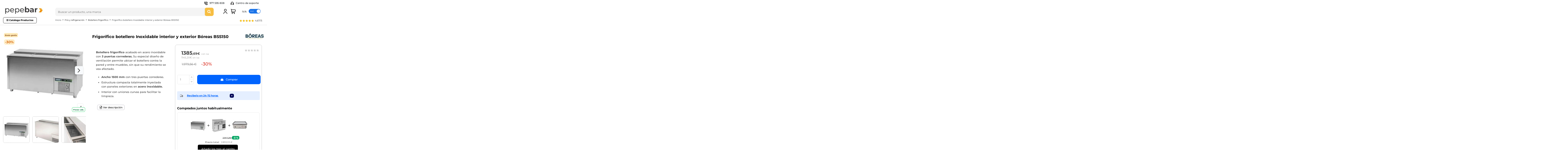

--- FILE ---
content_type: text/html; charset=utf-8
request_url: https://www.pepebar.com/9205-Frigorfico-botellero-Inoxidable-interior-y-exterior-Breas-BSS150.html
body_size: 51336
content:
<!doctype html>
<html lang="es">

<head>
    
        
    <meta charset="utf-8">


    <meta http-equiv="x-ua-compatible" content="ie=edge">





    <link rel="canonical" href="https://www.pepebar.com/9205-Frigorfico-botellero-Inoxidable-interior-y-exterior-Breas-BSS150.html">

    <title>Frigorífico botellero Inoxidable interior y exterior Bóreas BSS150</title>
    
        
    
    <meta name="description" content="Botellero frigorífico acabado en acero inoxidable con 3 puertas correderas. Su especial diseño de ventilación permite ubicar el botellero contra la pared y entre muebles, sin que su rendimiento se vea afectado.


Ancho 1500 mm con tres puertas correderas.
Estructura compacta totalmente inyectada con paneles exteriores en acero inoxidable. 
Interior con uniones curvas para facilitar la limpieza. 

">
    <meta name="keywords" content="">
        
        
            

    
            


<meta name="google-site-verification" content="d_5LfoKJtmvlPF59XiJ4wSjuTq10JMOKToG24QO7z_I" />


    <meta property="og:type" content="product">
    <meta property="og:url" content="https://www.pepebar.com/9205-Frigorfico-botellero-Inoxidable-interior-y-exterior-Breas-BSS150.html">
    <meta property="og:title" content="Frigorífico botellero Inoxidable interior y exterior Bóreas BSS150">
    <meta property="og:site_name" content="PepeBar">
    <meta property="og:description" content="Botellero frigorífico acabado en acero inoxidable con 3 puertas correderas. Su especial diseño de ventilación permite ubicar el botellero contra la pared y entre muebles, sin que su rendimiento se vea afectado.


Ancho 1500 mm con tres puertas correderas.
Estructura compacta totalmente inyectada con paneles exteriores en acero inoxidable. 
Interior con uniones curvas para facilitar la limpieza. 

">
    <meta property="og:image" content="https://www.pepebar.com/13541-large_default/Frigorfico-botellero-Inoxidable-interior-y-exterior-Breas-BSS150.jpg">
    <meta property="og:image:width" content="800">
    <meta property="og:image:height" content="800">





            <meta name="viewport" content="initial-scale=1,user-scalable=no,maximum-scale=1,width=device-width">
    




    <link rel="icon" type="image/vnd.microsoft.icon" href="https://www.pepebar.com/img/favicon.ico?1767795702">
    <link rel="shortcut icon" type="image/x-icon" href="https://www.pepebar.com/img/favicon.ico?1767795702">
        


    <script type="application/ld+json">

{
"@context": "https://schema.org",
"@type": "Organization",
"url": "https://www.pepebar.com/",
"name": "PepeBar",
"logo": "https://www.pepebar.com/img/pepebar-logo-1767795702.jpg",
"@id": "#store-organization"
}

</script>




      <link rel="stylesheet" href="/modules/ps_checkout/views/css/payments.css?version=7.5.0.4" type="text/css" media="all">
  <link rel="stylesheet" href="https://live.sequracdn.com/assets/css/prestashop_rebranded_16.css" type="text/css" media="all">
  <link rel="stylesheet" href="https://fonts.googleapis.com/icon?family=Material+Icons" type="text/css" media="all">
  <link rel="stylesheet" href="https://www.pepebar.com/themes/pepebar/assets/cache/theme-8176f09146.css" type="text/css" media="all">




<link rel="preload" as="font"
      href="/themes/pepebar/assets/css/font-awesome/fonts/fontawesome-webfont.woff?v=4.7.0"
      type="font/woff" crossorigin="anonymous">
<link rel="preload" as="font"
      href="/themes/pepebar/assets/css/font-awesome/fonts/fontawesome-webfont.woff2?v=4.7.0"
      type="font/woff2" crossorigin="anonymous">

<link  rel="preload stylesheet"  as="style" href="/themes/pepebar/assets/css/font-awesome/css/font-awesome-preload.css"
       type="text/css" crossorigin="anonymous">



    

  <script>
        var WkPageType = "product";
        var controller = "product";
        var elementorFrontendConfig = {"isEditMode":"","stretchedSectionContainer":"","instagramToken":false,"is_rtl":false};
        var iqitTheme = {"rm_sticky":"down","rm_breakpoint":0,"op_preloader":"0","cart_style":"side","cart_confirmation":"open","h_layout":"2","f_fixed":"","f_layout":"3","h_absolute":"0","h_sticky":"header","hw_width":"inherit","hm_submenu_width":"default","h_search_type":"full","pl_lazyload":true,"pl_infinity":false,"pl_rollover":false,"pl_crsl_autoplay":true,"pl_slider_ld":5,"pl_slider_d":5,"pl_slider_t":3,"pl_slider_p":2,"pp_thumbs":"bottom","pp_zoom":"modal","pp_image_layout":"carousel","pp_tabs":"tabh","pl_grid_qty":false};
        var iqitcountdown_days = "d.";
        var iqitextendedproduct = {"speed":"70"};
        var iqitfdc_from = 363;
        var iqitmegamenu = {"sticky":"false","containerSelector":"#wrapper > .container"};
        var prestashop = {"cart":{"products":[],"totals":{"total":{"type":"total","label":"Total","amount":0,"value":"0,00\u00a0\u20ac"},"total_including_tax":{"type":"total","label":"Total (con IVA)","amount":0,"value":"0,00\u00a0\u20ac"},"total_excluding_tax":{"type":"total","label":"Total (sin IVA)","amount":0,"value":"0,00\u00a0\u20ac"}},"subtotals":{"products":{"type":"products","label":"Subtotal","amount":0,"value":"0,00\u00a0\u20ac"},"discounts":null,"shipping":{"type":"shipping","label":"Transporte","amount":0,"value":""},"tax":null},"products_count":0,"summary_string":"0 art\u00edculos en el carrito","vouchers":{"allowed":1,"added":[]},"discounts":[],"minimalPurchase":0,"minimalPurchaseRequired":""},"currency":{"name":"Euro","iso_code":"EUR","iso_code_num":"978","sign":"\u20ac"},"customer":{"lastname":"","firstname":"","email":"","birthday":"0000-00-00","newsletter":"0","newsletter_date_add":"0000-00-00 00:00:00","optin":"0","website":null,"company":null,"siret":null,"ape":null,"is_logged":false,"gender":{"type":null,"name":null},"addresses":[]},"language":{"name":"Espa\u00f1ol (Spanish)","iso_code":"es","locale":"es-ES","language_code":"es","is_rtl":"0","date_format_lite":"d\/m\/Y","date_format_full":"d\/m\/Y H:i:s","id":1},"page":{"title":"","canonical":null,"meta":{"title":"Frigor\u00edfico botellero Inoxidable interior y exterior B\u00f3reas BSS150","description":"Botellero frigor\u00edfico acabado en acero inoxidable con 3 puertas correderas.\u00a0Su especial dise\u00f1o de ventilaci\u00f3n permite ubicar el botellero contra la pared y entre muebles, sin que su rendimiento se vea afectado.\n\n\nAncho 1500 mm con tres puertas correderas.\nEstructura compacta totalmente inyectada con paneles exteriores en acero inoxidable.\u00a0\nInterior con uniones curvas para facilitar la limpieza.\u00a0\n\n","keywords":"","robots":"index"},"nofollow_cms":[],"page_name":"product","body_classes":{"lang-es":true,"lang-rtl":false,"country-ES":true,"currency-EUR":true,"layout-full-width":true,"page-product":true,"tax-display-enabled":true,"product-id-9205":true,"product-Frigor\u00edfico botellero Inoxidable interior y exterior B\u00f3reas BSS150":true,"product-id-category-488":true,"product-id-manufacturer-13":true,"product-id-supplier-0":true,"product-available-for-order":true},"admin_notifications":[]},"shop":{"name":"PepeBar","logo":"https:\/\/www.pepebar.com\/img\/pepebar-logo-1767795702.jpg","stores_icon":"https:\/\/www.pepebar.com\/img\/logo_stores.png","favicon":"https:\/\/www.pepebar.com\/img\/favicon.ico"},"urls":{"base_url":"https:\/\/www.pepebar.com\/","current_url":"https:\/\/www.pepebar.com\/9205-Frigorfico-botellero-Inoxidable-interior-y-exterior-Breas-BSS150.html","shop_domain_url":"https:\/\/www.pepebar.com","img_ps_url":"https:\/\/www.pepebar.com\/img\/","img_cat_url":"https:\/\/www.pepebar.com\/img\/c\/","img_lang_url":"https:\/\/www.pepebar.com\/img\/l\/","img_prod_url":"https:\/\/www.pepebar.com\/img\/p\/","img_manu_url":"https:\/\/www.pepebar.com\/img\/m\/","img_sup_url":"https:\/\/www.pepebar.com\/img\/su\/","img_ship_url":"https:\/\/www.pepebar.com\/img\/s\/","img_store_url":"https:\/\/www.pepebar.com\/img\/st\/","img_col_url":"https:\/\/www.pepebar.com\/img\/co\/","img_url":"https:\/\/www.pepebar.com\/themes\/pepebar\/assets\/img\/","css_url":"https:\/\/www.pepebar.com\/themes\/pepebar\/assets\/css\/","js_url":"https:\/\/www.pepebar.com\/themes\/pepebar\/assets\/js\/","pic_url":"https:\/\/www.pepebar.com\/upload\/","pages":{"address":"https:\/\/www.pepebar.com\/direccion","addresses":"https:\/\/www.pepebar.com\/direcciones","authentication":"https:\/\/www.pepebar.com\/iniciar-sesion","cart":"https:\/\/www.pepebar.com\/carrito","category":"https:\/\/www.pepebar.com\/index.php?controller=category","cms":"https:\/\/www.pepebar.com\/index.php?controller=cms","contact":"https:\/\/www.pepebar.com\/contactenos","discount":"https:\/\/www.pepebar.com\/descuento","guest_tracking":"https:\/\/www.pepebar.com\/seguimiento-pedido-invitado","history":"https:\/\/www.pepebar.com\/historial-compra","identity":"https:\/\/www.pepebar.com\/datos-personales","index":"https:\/\/www.pepebar.com\/","my_account":"https:\/\/www.pepebar.com\/mi-cuenta","order_confirmation":"https:\/\/www.pepebar.com\/confirmacion-pedido","order_detail":"https:\/\/www.pepebar.com\/index.php?controller=order-detail","order_follow":"https:\/\/www.pepebar.com\/seguimiento-pedido","order":"https:\/\/www.pepebar.com\/pedido","order_return":"https:\/\/www.pepebar.com\/index.php?controller=order-return","order_slip":"https:\/\/www.pepebar.com\/facturas-abono","pagenotfound":"https:\/\/www.pepebar.com\/pagina-no-encontrada","password":"https:\/\/www.pepebar.com\/recuperar-contrase\u00f1a","pdf_invoice":"https:\/\/www.pepebar.com\/index.php?controller=pdf-invoice","pdf_order_return":"https:\/\/www.pepebar.com\/index.php?controller=pdf-order-return","pdf_order_slip":"https:\/\/www.pepebar.com\/index.php?controller=pdf-order-slip","prices_drop":"https:\/\/www.pepebar.com\/productos-rebajados","product":"https:\/\/www.pepebar.com\/index.php?controller=product","search":"https:\/\/www.pepebar.com\/busqueda","sitemap":"https:\/\/www.pepebar.com\/mapa del sitio","stores":"https:\/\/www.pepebar.com\/tiendas","supplier":"https:\/\/www.pepebar.com\/proveedor","register":"https:\/\/www.pepebar.com\/iniciar-sesion?create_account=1","order_login":"https:\/\/www.pepebar.com\/pedido?login=1"},"alternative_langs":[],"theme_assets":"\/themes\/pepebar\/assets\/","actions":{"logout":"https:\/\/www.pepebar.com\/?mylogout="},"no_picture_image":{"bySize":{"small_default":{"url":"https:\/\/www.pepebar.com\/img\/p\/es-default-small_default.jpg","width":98,"height":98},"cart_default":{"url":"https:\/\/www.pepebar.com\/img\/p\/es-default-cart_default.jpg","width":125,"height":125},"home_default":{"url":"https:\/\/www.pepebar.com\/img\/p\/es-default-home_default.jpg","width":250,"height":250},"medium_default":{"url":"https:\/\/www.pepebar.com\/img\/p\/es-default-medium_default.jpg","width":452,"height":452},"large_default":{"url":"https:\/\/www.pepebar.com\/img\/p\/es-default-large_default.jpg","width":800,"height":800}},"small":{"url":"https:\/\/www.pepebar.com\/img\/p\/es-default-small_default.jpg","width":98,"height":98},"medium":{"url":"https:\/\/www.pepebar.com\/img\/p\/es-default-home_default.jpg","width":250,"height":250},"large":{"url":"https:\/\/www.pepebar.com\/img\/p\/es-default-large_default.jpg","width":800,"height":800},"legend":""}},"configuration":{"display_taxes_label":true,"display_prices_tax_incl":true,"is_catalog":false,"show_prices":true,"opt_in":{"partner":false},"quantity_discount":{"type":"discount","label":"Descuento"},"voucher_enabled":1,"return_enabled":0},"field_required":[],"breadcrumb":{"links":[{"title":"Inicio","url":"https:\/\/www.pepebar.com\/"},{"title":"Fr\u00edo y refrigeraci\u00f3n","url":"https:\/\/www.pepebar.com\/471-maquinaria-frio-y-refrigeracion","obfuscate":"0"},{"title":"Botellero frigor\u00edfico","url":"https:\/\/www.pepebar.com\/488-botelleros-frigorificos","obfuscate":"0"},{"title":"Frigor\u00edfico botellero Inoxidable interior y exterior B\u00f3reas BSS150","url":"https:\/\/www.pepebar.com\/9205-Frigorfico-botellero-Inoxidable-interior-y-exterior-Breas-BSS150.html"}],"count":4},"link":{"protocol_link":"https:\/\/","protocol_content":"https:\/\/"},"time":1768528754,"static_token":"e859f78bc3b8d8014284001e67cbad9e","token":"bebd96895bfc90c70cdeef584d4a59d3","debug":false};
        var ps_checkoutApplePayUrl = "https:\/\/www.pepebar.com\/module\/ps_checkout\/applepay";
        var ps_checkoutAutoRenderDisabled = false;
        var ps_checkoutCancelUrl = "https:\/\/www.pepebar.com\/module\/ps_checkout\/cancel";
        var ps_checkoutCardBrands = ["MASTERCARD","VISA","AMEX"];
        var ps_checkoutCardFundingSourceImg = "\/modules\/ps_checkout\/views\/img\/payment-cards.png";
        var ps_checkoutCardLogos = {"AMEX":"\/modules\/ps_checkout\/views\/img\/amex.svg","CB_NATIONALE":"\/modules\/ps_checkout\/views\/img\/cb.svg","DINERS":"\/modules\/ps_checkout\/views\/img\/diners.svg","DISCOVER":"\/modules\/ps_checkout\/views\/img\/discover.svg","JCB":"\/modules\/ps_checkout\/views\/img\/jcb.svg","MAESTRO":"\/modules\/ps_checkout\/views\/img\/maestro.svg","MASTERCARD":"\/modules\/ps_checkout\/views\/img\/mastercard.svg","UNIONPAY":"\/modules\/ps_checkout\/views\/img\/unionpay.svg","VISA":"\/modules\/ps_checkout\/views\/img\/visa.svg"};
        var ps_checkoutCartProductCount = 0;
        var ps_checkoutCheckUrl = "https:\/\/www.pepebar.com\/module\/ps_checkout\/check";
        var ps_checkoutCheckoutTranslations = {"checkout.go.back.label":"Pagar","checkout.go.back.link.title":"Volver a la compra","checkout.card.payment":"Pago con tarjeta","checkout.page.heading":"Resumen del pedido","checkout.cart.empty":"Tu carrito est\u00e1 vac\u00edo.","checkout.page.subheading.card":"Tarjeta","checkout.page.subheading.paypal":"PayPal","checkout.payment.by.card":"Has elegido pagar con tarjeta.","checkout.payment.by.paypal":"Has elegido pagar con PayPal.","checkout.order.summary":"Este es un breve resumen de tu pedido:","checkout.order.amount.total":"El importe total del pedido es de","checkout.order.included.tax":"(IVA incluido)","checkout.order.confirm.label":"Haz clic en &quot;Confirmar mi pedido&quot; para confirmar el pedido.","checkout.payment.token.delete.modal.header":"\u00bfEliminar este m\u00e9todo de pago?","checkout.payment.token.delete.modal.content":"El siguiente m\u00e9todo de pago ser\u00e1 eliminado de tu cuenta:","checkout.payment.token.delete.modal.confirm-button":"Eliminar m\u00e9todo de pago","checkout.payment.loader.processing-request":"Por favor espera, estamos procesando tu solicitud","checkout.payment.others.link.label":"Otros m\u00e9todos de pago","checkout.payment.others.confirm.button.label":"Confirmar el pedido","checkout.form.error.label":"Se ha producido un error durante el pago. Vuelve a intentarlo o ponte en contacto con el servicio de asistencia.","loader-component.label.header":"\u00a1Gracias por tu compra!","loader-component.label.body":"Por favor, espera, estamos procesando tu pago","loader-component.label.body.longer":"Esto est\u00e1 tardando m\u00e1s de lo esperado. Por favor, espera\u2026","payment-method-logos.title":"Pagos 100% seguros","express-button.cart.separator":"o","express-button.checkout.express-checkout":"Compra r\u00e1pida","ok":"Ok","cancel":"Cancelar","paypal.hosted-fields.label.card-name":"Nombre del titular de la tarjeta","paypal.hosted-fields.placeholder.card-name":"Nombre del titular de la tarjeta","paypal.hosted-fields.label.card-number":"N\u00famero de tarjeta","paypal.hosted-fields.placeholder.card-number":"N\u00famero de tarjeta","paypal.hosted-fields.label.expiration-date":"Fecha de caducidad","paypal.hosted-fields.placeholder.expiration-date":"MM\/YY","paypal.hosted-fields.label.cvv":"CVC","paypal.hosted-fields.placeholder.cvv":"XXX","error.paypal-sdk":"No hay instancia del SDK de JavaScript de PayPal","error.google-pay-sdk":"No hay instancia del SDK de JavaScript de Google Pay","error.apple-pay-sdk":"No hay instancia del SDK de JavaScript de Apple Pay","error.google-pay.transaction-info":"Ocurri\u00f3 un error al obtener la informaci\u00f3n de la transacci\u00f3n de Google Pay","error.apple-pay.payment-request":"Ocurri\u00f3 un error al obtener la solicitud de pago de Apple Pay","error.paypal-sdk.contingency.cancel":"Autenticaci\u00f3n del titular de la tarjeta cancelada, por favor, elige otro m\u00e9todo de pago o int\u00e9ntalo de nuevo.","error.paypal-sdk.contingency.error":"Se ha producido un error en la autentificaci\u00f3n del titular de la tarjeta, por favor, elige otro m\u00e9todo de pago o int\u00e9ntalo de nuevo.","error.paypal-sdk.contingency.failure":"Autenticaci\u00f3n del titular de la tarjeta cancelada, por favor, elige otro m\u00e9todo de pago o int\u00e9ntalo de nuevo.","error.paypal-sdk.contingency.unknown":"Autenticaci\u00f3n del titular de la tarjeta no puede ser verificada, por favor, elige otro m\u00e9todo de pago o int\u00e9ntalo de nuevo.","APPLE_PAY_MERCHANT_SESSION_VALIDATION_ERROR":"No podemos procesar su pago con Apple Pay en este momento. Esto podr\u00eda deberse a un problema al verificar la configuraci\u00f3n de pago de este sitio web. Int\u00e9ntelo de nuevo m\u00e1s tarde o elija otro m\u00e9todo de pago.","APPROVE_APPLE_PAY_VALIDATION_ERROR":"Hemos encontrado un problema al procesar su pago con Apple Pay. Verifique los detalles de su pedido e int\u00e9ntelo de nuevo, o utilice otro m\u00e9todo de pago."};
        var ps_checkoutCheckoutUrl = "https:\/\/www.pepebar.com\/pedido";
        var ps_checkoutConfirmUrl = "https:\/\/www.pepebar.com\/confirmacion-pedido";
        var ps_checkoutCreateUrl = "https:\/\/www.pepebar.com\/module\/ps_checkout\/create";
        var ps_checkoutCustomMarks = [];
        var ps_checkoutExpressCheckoutCartEnabled = false;
        var ps_checkoutExpressCheckoutOrderEnabled = false;
        var ps_checkoutExpressCheckoutProductEnabled = false;
        var ps_checkoutExpressCheckoutSelected = false;
        var ps_checkoutExpressCheckoutUrl = "https:\/\/www.pepebar.com\/module\/ps_checkout\/ExpressCheckout";
        var ps_checkoutFundingSource = "paypal";
        var ps_checkoutFundingSourcesSorted = ["paylater","paypal"];
        var ps_checkoutGooglePayUrl = "https:\/\/www.pepebar.com\/module\/ps_checkout\/googlepay";
        var ps_checkoutHostedFieldsContingencies = "SCA_WHEN_REQUIRED";
        var ps_checkoutHostedFieldsEnabled = false;
        var ps_checkoutIconsPath = "\/modules\/ps_checkout\/views\/img\/icons\/";
        var ps_checkoutLoaderImage = "\/modules\/ps_checkout\/views\/img\/loader.svg";
        var ps_checkoutPartnerAttributionId = "PrestaShop_Cart_PSXO_PSDownload";
        var ps_checkoutPayLaterCartPageButtonEnabled = false;
        var ps_checkoutPayLaterCategoryPageBannerEnabled = false;
        var ps_checkoutPayLaterHomePageBannerEnabled = false;
        var ps_checkoutPayLaterOrderPageBannerEnabled = false;
        var ps_checkoutPayLaterOrderPageButtonEnabled = false;
        var ps_checkoutPayLaterOrderPageMessageEnabled = false;
        var ps_checkoutPayLaterProductPageBannerEnabled = false;
        var ps_checkoutPayLaterProductPageButtonEnabled = false;
        var ps_checkoutPayLaterProductPageMessageEnabled = false;
        var ps_checkoutPayPalButtonConfiguration = "";
        var ps_checkoutPayPalEnvironment = "LIVE";
        var ps_checkoutPayPalOrderId = "";
        var ps_checkoutPayPalSdkConfig = {"clientId":"AXjYFXWyb4xJCErTUDiFkzL0Ulnn-bMm4fal4G-1nQXQ1ZQxp06fOuE7naKUXGkq2TZpYSiI9xXbs4eo","merchantId":"3FWHYF9ZY4TVW","currency":"EUR","intent":"capture","commit":"false","vault":"false","integrationDate":"2022-14-06","dataPartnerAttributionId":"PrestaShop_Cart_PSXO_PSDownload","dataCspNonce":"","dataEnable3ds":"true","disableFunding":"card,bancontact,eps,ideal,mybank,p24,blik","enableFunding":"paylater","components":"marks,funding-eligibility"};
        var ps_checkoutPayWithTranslations = {"paylater":"Pagar en varios plazos con PayPal Pay Later","paypal":"Pagar con PayPal"};
        var ps_checkoutPaymentMethodLogosTitleImg = "\/modules\/ps_checkout\/views\/img\/icons\/lock_checkout.svg";
        var ps_checkoutPaymentUrl = "https:\/\/www.pepebar.com\/module\/ps_checkout\/payment";
        var ps_checkoutRenderPaymentMethodLogos = true;
        var ps_checkoutValidateUrl = "https:\/\/www.pepebar.com\/module\/ps_checkout\/validate";
        var ps_checkoutVaultUrl = "https:\/\/www.pepebar.com\/module\/ps_checkout\/vault";
        var ps_checkoutVersion = "7.5.0.4";
        var psemailsubscription_subscription = "https:\/\/www.pepebar.com\/module\/ps_emailsubscription\/subscription";
        var psr_icon_color = "#F19D76";
        var taxswitchcookiename = "nxtalpricetaxswitcher";
      </script>

<link rel="manifest" href="/manifest.json">


    <style>
            div#cookiesplus-modal,
        #cookiesplus-modal > div,
        #cookiesplus-modal p {
            background-color: #FFFFFF !important;
        }
    
            #cookiesplus-modal > div,
        #cookiesplus-modal p {
            color: #000 !important;
        }
    
            #cookiesplus-modal .cookiesplus-accept {
            background-color: #FFF !important;
        }
    
            #cookiesplus-modal .cookiesplus-accept {
            border: 1px solid #000000 !important;
        }
    

            #cookiesplus-modal .cookiesplus-accept {
            color: #000 !important;
        }
    
            #cookiesplus-modal .cookiesplus-accept {
            font-size: 16px !important;
        }
    
    
            #cookiesplus-modal .cookiesplus-more-information {
            background-color: #FFFFFF !important;
        }
    
            #cookiesplus-modal .cookiesplus-more-information {
            border: 1px solid #000 !important;
        }
    
            #cookiesplus-modal .cookiesplus-more-information {
            color: #000 !important;
        }
    
            #cookiesplus-modal .cookiesplus-more-information {
            font-size: 16px !important;
        }
    
    
            #cookiesplus-modal .cookiesplus-reject {
            background-color: #FFF !important;
        }
    
            #cookiesplus-modal .cookiesplus-reject {
            border: 1px solid #000 !important;
        }
    
            #cookiesplus-modal .cookiesplus-reject {
            color: #000 !important;
        }
    
            #cookiesplus-modal .cookiesplus-reject {
            font-size: 16px !important;
        }
    
    
            #cookiesplus-modal .cookiesplus-save:not([disabled]) {
            background-color: #FFFFFF !important;
        }
    
            #cookiesplus-modal .cookiesplus-save:not([disabled]) {
            border: 1px solid #000 !important;
        }
    
            #cookiesplus-modal .cookiesplus-save:not([disabled]) {
            color: #000 !important;
        }
    
            #cookiesplus-modal .cookiesplus-save {
            font-size: 16px !important;
        }
    
    
            #cookiesplus-modal .cookiesplus-accept {
  border-radius: 9px !important;background: #0064fe !important; color: white !important;border:0px solid #000 !important }
#cookiesplus-modal .cookiesplus-reject {border-radius: 9px !important; border: 1px solid #b5b5b5 !important;}
#cookiesplus-modal .cookiesplus-more-information {border-radius: 9px !important; border: 1px solid #b5b5b5 !important;}
@media (min-width:992px){.cookiesplus-info.col-12.col-xs-12 ul {margin-left:45px}}
    
    #cookiesplus-tab {
                                    bottom: 0;
                left: 0;
                    
        
            }
</style>
<script data-keepinline='true'>
    window.dataLayer = window.dataLayer || [];
    function gtag() { dataLayer.push(arguments); }

    gtag('consent', 'default', {
        'ad_storage' : 'denied',
                'ad_user_data' : 'denied',
        'ad_personalization' : 'denied',
        'analytics_storage' : 'denied',
        'functionality_storage' : 'denied',
        'personalization_storage' : 'denied',
        'security_storage' : 'denied',
        'wait_for_update' : 1000
    });

    gtag('set', 'url_passthrough', false);
    gtag('set', 'ads_data_redaction', true);
</script>
<script>
                var jprestaUpdateCartDirectly = 0;
                var jprestaUseCreativeElements = 0;
                </script><script>
pcRunDynamicModulesJs = function() {
// Autoconf - 2022-10-20T09:10:31+02:00
// productcomments
if ($.fn.rating) $('input.star').rating();
if ($.fn.rating) $('.auto-submit-star').rating();
if ($.fn.fancybox) $('.open-comment-form').fancybox({'hideOnContentClick': false});
// ps_shoppingcart
setTimeout("prestashop.emit('updateCart', {reason: {linkAction: 'refresh'}, resp: {}});", 10);
// iqitcompare
if (typeof iqitcompare !== 'undefined') $('#iqitcompare-nb').text(iqitcompare.nbProducts);
// iqitcookielaw
function getCookie(cname) {
    var name = cname + "=";
    var ca = document.cookie.split(';');
    for (var i = 0; i != ca.length; i++) {
        var c = ca[i];
        while (c.charAt(0) == ' ') c = c.substring(1);
        if (c.indexOf(name) != -1) return c.substring(name.length, c.length);
    }
    return "";
}
$(function() {
    if (getCookie('cookielaw_module') == 1) {
        $("#iqitcookielaw").removeClass('iqitcookielaw-showed');
    } else {
        $("#iqitcookielaw").addClass('iqitcookielaw-showed');
    }
    $("#iqitcookielaw-accept").click(function(event) {
        event.preventDefault();
        $("#iqitcookielaw").removeClass('iqitcookielaw-showed');
        setcook();
    });
});
// iqitpopup
if (typeof iqitpopup !== 'undefined') {
iqitpopup.script = (function() {
    var $el = $('#iqitpopup');
    var $overlay = $('#iqitpopup-overlay');
    var elHeight = $el.outerHeight();
    var elWidth = $el.outerWidth();
    var $wrapper = $(window);
    var offset = -30;
    var sizeData = {
        size: {
            width: $wrapper.width() + offset,
            height: $wrapper.height() + offset
        }
    };
    function init() {
        setTimeout(function() {
            $el.addClass('showed-iqitpopup');
            $overlay.addClass('showed-iqitpopupo');
        }, iqitpopup.delay);
        $el.find('.iqit-btn-newsletter').first().click(function() {
            setCookie();
            $overlay.removeClass('showed-iqitpopupo');
            $el.removeClass('showed-iqitpopup');
        });
        $(document).on('click', '#iqitpopup .cross, #iqitpopup-overlay', function() {
            $overlay.removeClass('showed-iqitpopupo');
            $el.removeClass('showed-iqitpopup');
            if ($("#iqitpopup-checkbox").is(':checked')) {
                setCookie();
            }
        });
        doResize(sizeData, false);
        $wrapper.resize(function() {
            sizeData.size.width = $wrapper.width() + offset;
            sizeData.size.height = $wrapper.height() + offset;
            doResize(sizeData, true);
        });
    }
    function doResize(ui, resize) {
        if (elWidth >= ui.size.width || elHeight >= ui.size.height) {
            var scale;
            scale = Math.min(
                ui.size.width / elWidth,
                ui.size.height / elHeight
            );
            $el.css({
                transform: "translate(-50%, -50%) scale(" + scale + ")"
            });
        } else {
            if (resize) {
                $el.css({
                    transform: "translate(-50%, -50%) scale(1)"
                });
            }
        }
    }
    function setCookie() {
        var name = iqitpopup.name;
        var value = '1';
        var expire = new Date();
        expire.setDate(expire.getDate() + iqitpopup.time);
        document.cookie = name + "=" + escape(value) + ";path=/;" + ((expire == null) ? "" : ("; expires=" + expire.toGMTString()))
    }
    return {
        init: init
    };
})();
iqitpopup.script.init();
}
// iqitthemeeditor
$('.viewed-products img.lazy-product-image:not(.loaded)').each(function() {
    $(this).addClass('loaded').attr('src', $(this).data('src'));
});
function initViewedCarousel() {
    const e = $(".viewed-products .swiper-default-carousel");
    let t;
    iqitTheme.pl_crsl_autoplay && (t = {
        delay: 4500,
        disableOnInteraction: !0
    });
    const i = {
        pagination: {
            el: ".swiper-pagination-product",
            clickable: !0
        },
        autoplay: t,
        loop: !1,
        speed: 600,
        lazy: {
            loadedClass: "loaded",
            checkInView: !0
        },
        watchOverflow: !0,
        watchSlidesProgress: !0,
        watchSlidesVisibility: !0,
        navigation: {
            nextEl: ".swiper-button-next",
            prevEl: ".swiper-button-prev"
        },
        slidesPerView: iqitTheme.pl_slider_p,
        slidesPerGroup: iqitTheme.pl_slider_p,
        breakpoints: {
            768: {
                slidesPerView: iqitTheme.pl_slider_t,
                slidesPerGroup: iqitTheme.pl_slider_t
            },
            992: {
                slidesPerView: iqitTheme.pl_slider_d,
                slidesPerGroup: iqitTheme.pl_slider_d
            },
            1200: {
                slidesPerView: iqitTheme.pl_slider_ld,
                slidesPerGroup: iqitTheme.pl_slider_ld
            }
        }
    };
    e.each(function() {
        const e = $(this);
        var t = $.extend({}, i, e.data("swiper_options"));
        new Swiper(e[0], t)
    })
}
initViewedCarousel();
// iqitwishlist
if (typeof iqitwishlist !== 'undefined' && iqitwishlist.nbProducts != undefined) {
    $('#iqitwishlist-nb').text(iqitwishlist.nbProducts);
    if (iqitwishlist.nbProducts > 0) {
        $('#desktop-header #iqitwishlist-nb').parent().removeClass('hidden');
        $('#mobile-header #iqitwishlist-nb').parent().removeClass('hidden');
    } else {
        $('#mobile-header #iqitwishlist-nb').text($('#desktop-header #iqitwishlist-nb').text());
    }
    setInterval(function() {
        $('#mobile-header #iqitwishlist-nb').text(iqitwishlist.nbProducts);
    }, 1000);
}
// lgcomments
if (typeof $.fancybox !== 'undefined') {
    $(".lgcomment_button")
        .fancybox({
            'href': '#form_review_popup'
            , 'width': 400
            , 'height': 'auto'
            , 'autoSize': false
            , 'tpl': {
                closeBtn: ''
            }
        });
    $("select#lg_score")
        .on("change", function () {
            changeStars($(this)
                .val());
        });

    $('#submit_review')
        .on('click', function () {
            if (checkFields()) {
                sendProductReview(review_controller_link);
            }
        });
}
// cookiesplus
if (typeof cookieGdpr !== 'undefined') {cookieGdpr.init();}
};</script><script>
    var arplAjaxURL = 'https://www.pepebar.com/module/arproductlists/ajax';
    var arplCartURL = 'https://www.pepebar.com/carrito';
    window.addEventListener('load', function(){
        arPL.currentProduct = 9205;
        arPL.currentIPA = 0;
        arPL.currentCategory = 0;
        arPL.ps = 17;
        arPL.init();
    });
</script><script type="application/ld+json">
            {
            "@context": "http://schema.org",
            "@type": "Organization",
           "name": "Maquinaria Hostelería - PepeBar.com",
            "aggregateRating" : {
            "@type": "AggregateRating",
            "ratingValue" : "4.56",
            "bestRating" : "5.00",
           "ratingCount" : "108"
           }}
</script>
<!--Struct Data website -->
<script type="application/ld+json">
 {
 "@context" : "https://schema.org",
 "@type" : "WebSite",
 "url" : "//www.pepebar.com/busqueda",
 "potentialAction" :   {
  "@type" : "SearchAction",
  "target" : "www.pepebar.com/busqueda?controller=search&s={s}",
  "query-input" : "required name=s"
  }
 }
</script>    <!-- START OF DOOFINDER SCRIPT -->
    <script>
        var quantity = 0;
        const dfLayerOptions = {
            installationId: "9be7f9dc-7768-4711-a410-b554cb9c8e71",
            zone: "eu1",
            language: "es",
            currency: "EUR"
        };
        (function (l, a, y, e, r, s) {
            r = l.createElement(a); r.onload = e; r.async = 1; r.src = y;
            s = l.getElementsByTagName(a)[0]; s.parentNode.insertBefore(r, s);
        })(document, 'script', 'https://cdn.doofinder.com/livelayer/1/js/loader.min.js', function () {
            doofinderLoader.load(dfLayerOptions);
        });

        let closeDoofinderLayer = () => {
            document.querySelector('button[dfd-click="close-layer"').click();
        };

        document.addEventListener('doofinder.cart.add', function(event) {

            const checkIfCartItemHasVariation = (cartObject) => {
                return (cartObject.item_id === cartObject.grouping_id) ? false : true;
            };

            function set_min_quantity(min_quantity){
                quantity = min_quantity;
            }

            $.ajax({
                type: 'POST',
                url: '/modules/doofinder/doofinder-add_to_cart.php' ,
                async: false,
                data: {
                    id_product: checkIfCartItemHasVariation(event.detail) ? event.detail.grouping_id : event.detail.item_id,
                    token: 'e9f13d9f039d231f4d6d677aaf5ced71',
                },
                cache: false,
                success: function (result) {
                    if(result == 0) {
                        set_min_quantity(1)
                    } else {
                        set_min_quantity(result);
                    }
                }
            });

            /**
             * Returns only ID from string
             */
            const sanitizeVariationID = (variationID) => {
                return variationID.replace(/\D/g, "")
            }

            doofinderManageCart({
                cartURL          : "https://www.pepebar.com/carrito",  //required for prestashop 1.7, in previous versions it will be empty.
                cartToken        : "e859f78bc3b8d8014284001e67cbad9e",
                productID        : checkIfCartItemHasVariation(event.detail) ? event.detail.grouping_id : event.detail.item_id,
                customizationID  : checkIfCartItemHasVariation(event.detail) ? sanitizeVariationID(event.detail.item_id) : 0,   // If there are no combinations, the value will be 0
                cuantity         : quantity,
            });
        });
    </script>
    <!-- END OF DOOFINDER SCRIPT -->
<script>
var sequraProducts = [];
sequraProducts.push("pp3");
var sequraConfigParams = {
    merchant: "pepebar",
    assetKey: "x_A2axeFCW",
    products: sequraProducts,
    scriptUri: "https://live.sequracdn.com/assets/sequra-checkout.min.js",
    decimalSeparator: ',',
    thousandSeparator: '.',
    light: 'true',
    locale: 'es',
    currency: 'EUR'
};



(function (i, s, o, g, r, a, m) {i['SequraConfiguration'] = g;i['SequraOnLoad'] = [];i[r] = {};i[r][a] = function (callback) {i['SequraOnLoad'].push(callback);};(a = s.createElement(o)), (m = s.getElementsByTagName(o)[0]);a.async = 1;a.src = g.scriptUri;m.parentNode.insertBefore(a, m);})(window, document, 'script', sequraConfigParams, 'Sequra', 'onLoad');

//Helper
var SequraHelper = {
  presets: {
      L:         '{"alignment":"left"}',
      R:         '{"alignment":"right"}',
      legacy:    '{"type":"legacy"}',
      legacyL:  '{"type":"legacy","alignment":"left"}',
      legacyR:  '{"type":"legacy","alignment":"right"}',
      minimal:   '{"type":"text","branding":"none","size":"S","starting-text":"as-low-as"}',
      minimalL: '{"type":"text","branding":"none","size":"S","starting-text":"as-low-as","alignment":"left"}',
      minimalR: '{"type":"text","branding":"none","size":"S","starting-text":"as-low-as","alignment":"right"}'
  },
  drawnWidgets: [],
  getText: function (selector) {
      return  selector && document.querySelector(selector)?document.querySelector(selector).innerText:"0";
  },
  nodeToCents: function (node) {
      return SequraHelper.textToCents( node?node.innerText:"0" );
  },
  selectorToCents: function (selector) {
      return SequraHelper.textToCents(SequraHelper.getText(selector));
  },

  textToCents: function (text) {
      text = text.replace(/^\D*/,'').replace(/\D*$/,'');
      if(text.indexOf(sequraConfigParams.decimalSeparator)<0){
          text += sequraConfigParams.decimalSeparator + '00';
      }
      return SequraHelper.floatToCents(
          parseFloat(
                  text
                  .replace(sequraConfigParams.thousandSeparator,'')
                  .replace(sequraConfigParams.decimalSeparator,'.')
          )
      );
  },

  floatToCents: function (value) {
      return parseInt(value.toFixed(2).replace('.', ''), 10);
  },

  mutationCallback: function(mutationList, mutationObserver) {
      SequraHelper.refreshWidget(mutationList[0].target)
  },

  refreshWidgets: function (price_src) {
      SequraHelper.waitForElememt(price_src).then(function(){
        document.querySelectorAll(price_src).forEach(function(item,index){
            if(!item.getAttribute('observed-by-sequra-promotion-widget')){
                item.setAttribute('observed-by-sequra-promotion-widget',price_src)
            }
            SequraHelper.refreshWidget(item);
        });
      })
  },

  refreshWidget: function (price_item) {
    var new_amount = SequraHelper.textToCents(price_item.innerText)
    document.querySelectorAll('[observes^=\"' + price_item.getAttribute('observed-by-sequra-promotion-widget') + '\"]').forEach(function(item) {
        item.setAttribute('data-amount', new_amount);
    });
    SequraHelper.refreshComponents();
  },

  refreshComponents: function () {
      Sequra.onLoad(
          function(){
              Sequra.refreshComponents();
          }
      );
  },

  drawPromotionWidget: function (price_src,dest,product,theme,reverse,campaign) {
      if(!dest){
          return;
      }
      if(SequraHelper.drawnWidgets[price_src+dest+product+theme+reverse+campaign]){
          return;
      }
	  SequraHelper.drawnWidgets[price_src+dest+product+theme+reverse+campaign] = true;
      var srcNodes = document.querySelectorAll(price_src);
      if(srcNodes.length==0){
          console.error(price_src + ' is not a valid css selector to read the price from, for sequra widget.');
          return;
      }
      destNodes = document.querySelectorAll(dest)
      if(destNodes.length==0){
          console.error(dest + ' is not a valid css selector to write sequra widget to.');
          return;
      }
      destNodes.forEach(function(destNode,i) {
          if(typeof(srcNodes[i])==="undefined"){
              return;
          }
          destNode.setAttribute('price_src',price_src);
          destNode.setAttribute('unique_dest_id',price_src+'_'+i);
          SequraHelper.drawSinglePromotionWidget(srcNodes[i],destNode,product,theme,reverse,campaign);
      });
      this.refreshComponents();
  },

  drawSinglePromotionWidget: function (srcNode,destNode,product,theme,reverse,campaign) {
      var promoWidgetNode = document.createElement('div');
      var price_in_cents = 0;

      var MutationObserver = window.MutationObserver || window.WebKitMutationObserver;
      if(MutationObserver && srcNode){//Don't break if not supported in browser
          if(!srcNode.getAttribute('observed-by-sequra-promotion-widget')){//Define only one observer per price_src
              var mo = new MutationObserver(SequraHelper.mutationCallback);
              mo.observe(srcNode, {childList: true, subtree: true});
              mo.observed_as = destNode.getAttribute('price_src');
              srcNode.setAttribute('observed-by-sequra-promotion-widget',destNode.getAttribute('unique_dest_id'));
          }
      }
      promoWidgetNode.setAttribute('observes', destNode.getAttribute('unique_dest_id'));
      price_in_cents = SequraHelper.nodeToCents(srcNode);
      promoWidgetNode.className = 'sequra-promotion-widget';
      promoWidgetNode.setAttribute('data-amount',price_in_cents);
      promoWidgetNode.setAttribute('data-product',product);
      if(this.presets[theme]){
          theme = this.presets[theme]
      }
      try {
          attributes = JSON.parse(theme);
          for (var key in attributes) {
              promoWidgetNode.setAttribute('data-'+key,""+attributes[key]);
          }
      } catch(e){
          promoWidgetNode.setAttribute('data-type','text');
      }
      if(reverse){
          promoWidgetNode.setAttribute('data-reverse',reverse);
      }
      if(campaign){
          promoWidgetNode.setAttribute('data-campaign',campaign);
      }
      if (destNode.nextSibling) {//Insert after
          destNode.parentNode.insertBefore(promoWidgetNode, destNode.nextSibling);
      }
      else {
          destNode.parentNode.appendChild(promoWidgetNode);
      }
  },

  waitForElememt: function (selector) {
    return new Promise( function(resolve) {
        if (document.querySelector(selector)) {
            return resolve();
        }
        const observer = new MutationObserver(function(mutations) {
            mutations.forEach(function(mutation) {
                if (!mutation.addedNodes)
                    return;
                var found = false;
                mutation.addedNodes.forEach(function(node){
                        found = found || (node.matches && node.matches(selector));
                });
                if(found) {
                    resolve();
                    observer.disconnect();
                }
            });
        });

        observer.observe(document.body, {
            childList: true,
            subtree: true
        });
    });
  }
};


</script>


    <meta id="js-rcpgtm-tracking-config" data-tracking-data="%7B%22bing%22%3A%7B%22tracking_id%22%3A%22343048301%22%2C%22feed%22%3A%7B%22id_product_prefix%22%3A%22%22%2C%22id_product_source_key%22%3A%22id_product%22%2C%22id_variant_prefix%22%3A%22%22%2C%22id_variant_source_key%22%3A%22id_attribute%22%7D%7D%2C%22context%22%3A%7B%22browser%22%3A%7B%22device_type%22%3A1%7D%2C%22localization%22%3A%7B%22id_country%22%3A6%2C%22country_code%22%3A%22ES%22%2C%22id_currency%22%3A1%2C%22currency_code%22%3A%22EUR%22%2C%22id_lang%22%3A1%2C%22lang_code%22%3A%22es%22%7D%2C%22page%22%3A%7B%22controller_name%22%3A%22product%22%2C%22products_per_page%22%3A60%2C%22category%22%3A%5B%5D%2C%22search_term%22%3A%22%22%7D%2C%22shop%22%3A%7B%22id_shop%22%3A1%2C%22shop_name%22%3A%22Pepebar%22%2C%22base_dir%22%3A%22https%3A%2F%2Fwww.pepebar.com%2F%22%7D%2C%22tracking_module%22%3A%7B%22module_name%22%3A%22rcpgtagmanager%22%2C%22checkout_module%22%3A%7B%22module%22%3A%22default%22%2C%22controller%22%3A%22order%22%7D%2C%22service_version%22%3A%227%22%2C%22token%22%3A%227c454dd1f857e4c5ac93cb41b34c3d1e%22%7D%2C%22user%22%3A%5B%5D%7D%2C%22criteo%22%3A%7B%22tracking_id%22%3A%22%22%2C%22feed%22%3A%7B%22id_product_prefix%22%3A%22%22%2C%22id_product_source_key%22%3A%22id_product%22%2C%22id_variant_prefix%22%3A%22%22%2C%22id_variant_source_key%22%3A%22id_attribute%22%7D%7D%2C%22facebook%22%3A%7B%22tracking_id%22%3A%22284964695426752%22%2C%22feed%22%3A%7B%22id_product_prefix%22%3A%22es%22%2C%22id_product_source_key%22%3A%22id_product%22%2C%22id_variant_prefix%22%3A%22%22%2C%22id_variant_source_key%22%3A%22id_attribute%22%7D%7D%2C%22ga4%22%3A%7B%22tracking_id%22%3A%22G-W7YLTBG656%22%2C%22is_data_import%22%3Afalse%7D%2C%22gads%22%3A%7B%22tracking_id%22%3A%22879849001%22%2C%22merchant_id%22%3A%22113314227%22%2C%22conversion_labels%22%3A%7B%22create_account%22%3A%22%22%2C%22product_view%22%3A%22%22%2C%22add_to_cart%22%3A%22%22%2C%22begin_checkout%22%3A%22%22%2C%22purchase%22%3A%22AbqvCIqT8msQqdzFowM%22%7D%7D%2C%22gfeeds%22%3A%7B%22retail%22%3A%7B%22is_enabled%22%3Atrue%2C%22id_product_prefix%22%3A%22%22%2C%22id_product_source_key%22%3A%22id_product%22%2C%22id_variant_prefix%22%3A%22%22%2C%22id_variant_source_key%22%3A%22id_attribute%22%7D%2C%22custom%22%3A%7B%22is_enabled%22%3Afalse%2C%22id_product_prefix%22%3A%22%22%2C%22id_product_source_key%22%3A%22id_product%22%2C%22id_variant_prefix%22%3A%22%22%2C%22id_variant_source_key%22%3A%22id_attribute%22%2C%22is_id2%22%3Afalse%7D%7D%2C%22gtm%22%3A%7B%22tracking_id%22%3A%22GTM-5VP8QR%22%2C%22is_disable_tracking%22%3Afalse%2C%22server_url%22%3A%22%22%7D%2C%22optimize%22%3A%7B%22tracking_id%22%3A%22%22%2C%22is_async%22%3Afalse%2C%22hiding_class_name%22%3A%22optimize-loading%22%2C%22hiding_timeout%22%3A3000%7D%2C%22pinterest%22%3A%7B%22tracking_id%22%3A%22%22%2C%22feed%22%3A%7B%22id_product_prefix%22%3A%22%22%2C%22id_product_source_key%22%3A%22id_product%22%2C%22id_variant_prefix%22%3A%22%22%2C%22id_variant_source_key%22%3A%22id_attribute%22%7D%7D%2C%22tiktok%22%3A%7B%22tracking_id%22%3A%22%22%2C%22feed%22%3A%7B%22id_product_prefix%22%3A%22%22%2C%22id_product_source_key%22%3A%22id_product%22%2C%22id_variant_prefix%22%3A%22%22%2C%22id_variant_source_key%22%3A%22id_attribute%22%7D%7D%2C%22twitter%22%3A%7B%22tracking_id%22%3A%22%22%2C%22events%22%3A%7B%22add_to_cart_id%22%3A%22%22%2C%22payment_info_id%22%3A%22%22%2C%22checkout_initiated_id%22%3A%22%22%2C%22product_view_id%22%3A%22%22%2C%22lead_id%22%3A%22%22%2C%22purchase_id%22%3A%22%22%2C%22search_id%22%3A%22%22%7D%2C%22feed%22%3A%7B%22id_product_prefix%22%3A%22%22%2C%22id_product_source_key%22%3A%22id_product%22%2C%22id_variant_prefix%22%3A%22%22%2C%22id_variant_source_key%22%3A%22id_attribute%22%7D%7D%7D">
    <script type="text/javascript" data-keepinline="true" data-cfasync="false" src="/modules/rcpgtagmanager/views/js/hook/trackingClient.bundle.js"></script>

<script type="text/javascript" async>
    (function() {
        let isConnectifInitialized = false;

        function getConnectifCartFromAjax(ajaxCart) {
            const connectifCart = {
                cartId: ajaxCart.cn_cart_id?.toString(),
                totalPrice: +ajaxCart.cn_total_price,
                totalQuantity: +ajaxCart.cn_total_quantity,
                products: ajaxCart.cn_products.map(mapFromCartItem)
            };
            return connectifCart;
        }

        function mapFromCartItem(cartItem) {
            const productBasketItem = {
                productDetailUrl: cartItem.url?.toString(),
                productId: cartItem.product_id?.toString(),
                name: cartItem.name?.toString(),
                description: cartItem.description,
                imageUrl: cartItem.image_url,
                unitPrice: +cartItem.unit_price,
                availability: cartItem.availability,
                brand: cartItem.brand,
                unitPriceOriginal: cartItem.unit_price_original,
                unitPriceWithoutVAT: cartItem.unit_price_without_vat,
                discountedPercentage: cartItem.discounted_percentage,
                discountedAmount: cartItem.discounted_amount,
                quantity: +cartItem.quantity,
                price: +cartItem.price,
                publishedAt: cartItem.published_at,
                categories: cartItem.categories,
                tags: cartItem.relatedProductsArray,
                relatedExternalProductIds: cartItem.tagsArray
            };
            return productBasketItem;
        }


        function onConnectifStarted() {
            isConnectifInitialized = true;
            if (typeof prestashop !== 'undefined') {
                prestashop.on(
                    'updateCart',
                    function(event) {
                        var baseUrl = '';
                                                    baseUrl = 'https://www.pepebar.com/';
                                                $.ajax({
                            type: 'GET',
                            url: baseUrl + 'modules/connectif/cn-cart-ajax.php' + '?retrieve_cart=1',
                            success: function(ajaxCart) {
                                if (!ajaxCart) {
                                    return;
                                }

                                const cnCart = JSON.parse(ajaxCart);
                                if (cnCart.cn_cart_exist) {
                                    const cart = getConnectifCartFromAjax(cnCart);
                                    window.connectif.managed.sendEvents([], { cart });
                                }
                            }
                        });
                    }
                );
            }
        }

        if (window.connectif?.managed) {
            onConnectifStarted();
        } else {
            document.addEventListener(
                'connectif.managed.initialized',
                onConnectifStarted
            );
        }
    })();
</script><!-- Connectif tracking code -->
<script type="text/javascript" async>
    var _cnid = "fee0a358-97c4-455b-806b-654f6fcd333f";
    (function(w, r, a, cn, s) {
            
                w['ConnectifObject'] = r;
                w[r] = w[r] || function () {( w[r].q = w[r].q || [] ).push(arguments)};
                cn = document.createElement('script');
                cn.type = 'text/javascript';
                cn.async = true;
                cn.src = a;
                cn.id = '__cn_client_script_' + _cnid;
                s = document.getElementsByTagName('script')[0];
                s.parentNode.insertBefore(cn, s);
            
            })(window, 'cn', 'https://cdn.connectif.cloud/eu6/client-script/' + 'fee0a358-97c4-455b-806b-654f6fcd333f');
</script>
<!-- end Connectif tracking code -->



    <script src="https://integrations.etrusted.com/applications/widget.js/v2" async defer></script>


<script type="text/javascript">
        var google_tag_params = {
        ecomm_prodid: '9205',
        ecomm_pagetype: 'product',
        ecomm_totalvalue: '1385.69'
    };
    
    if (typeof google_tag_params !== 'undefined') {
        window.dataLayer = window.dataLayer || [];
        window.dataLayer.push(google_tag_params);
    }
</script>
    
            <meta property="product:pretax_price:amount" content="1145,20">
        <meta property="product:pretax_price:currency" content="EUR">
        <meta property="product:price:amount" content="1385.69">
        <meta property="product:price:currency" content="EUR">
        
    

     <script src="https://integrations.etrusted.com/applications/widget.js/v2" async defer></script>



 </head>

<body id="product" class="lang-es country-es currency-eur layout-full-width page-product tax-display-enabled product-id-9205 product-frigorifico-botellero-inoxidable-interior-y-exterior-boreas-bss150 product-id-category-488 product-id-manufacturer-13 product-id-supplier-0 product-available-for-order body-desktop-header-style-w-2">





    
              
          <div class="preheader-wrapper">
    <div class="preheader-text">
        
    </div>
    <div class="preheader-right-bar">
      <span onclick="location.href='tel:+34977595808'" style="cursor:pointer;margin-right:26px; font-weight:500; font-size:12px">
        <img width="16" height="16" style="margin-right:6px; " src="https://www.pepebar.com/img/phone-call.png" alt="phone-call">&nbsp;977 595 808
      </span>
      <span onclick="window.location.href='https://www.pepebar.com/p/14-soporte'" style="cursor: pointer;font-weight:500; font-size:12px">
<img width="16" height="16" style="margin-right:6px; " src="https://www.pepebar.com/img/centrosoporte.png" alt="centro-soporte">&nbsp;Centro de soporte



</span>
    </div>
  </div>



<main id="main-page-content"  >
    
            

    <header id="header" class="desktop-header-style-w-2">
        
            
  <div class="header-banner">
    
  </div>




            <div class="container">
        <nav class="header-nav">
    
        <div class="row justify-content-between">
            <div class="col col-auto col-md left-nav">
                            </div>
            <div class="col col-auto center-nav text-center">
                
             </div>
            <div class="col col-auto col-md right-nav text-right">
                
             </div>
        </div>

                        </nav>
            </div>
        



<div id="desktop-header" class="desktop-header-style-2">
    
            
<div class="header-top">
    <div id="desktop-header-container" class="container">
        <div class="row align-items-center">
                            <div class="col col-auto col-header-left">
                    <div id="desktop_logo">
                        <a href="https://www.pepebar.com/">
                            <img class="logo img-fluid"
                                 src="https://www.pepebar.com/img/pepebar-logo-1767795702.jpg"                                  alt="PepeBar">
                        </a>
                    </div>
                    
                </div>
                <div class="col col-header-center">
                                            <div class="header-custom-html">
                            <div></div>
                        </div>
                                        <!-- Block search module TOP -->

<!-- Block search module TOP -->
<div id="search_widget" class="search-widget" data-search-controller-url="https://www.pepebar.com/module/iqitsearch/searchiqit">
    <form method="get" action="https://www.pepebar.com/module/iqitsearch/searchiqit">
        <div class="input-group">
            <input type="text" name="s" value="" data-all-text="Show all results"
                   data-blog-text="Blog post"
                   data-product-text="Product"
                   data-brands-text="Marca"
                   placeholder="Buscar un producto, una marca" class="open-doofinder form-control form-search-control" />
            <button type="submit" class="search-btn">
                <i class="fa fa-search"></i>
            </button>
        </div>
    </form>
</div>
<!-- /Block search module TOP -->

<!-- /Block search module TOP -->


                    
                </div>
                        <div class="col col-auto col-header-right">
                <div class="row no-gutters justify-content-end">

                    
                    
                                            <div id="header-user-btn" class="col col-auto header-btn-w header-user-btn-w">
            <span onclick="window.location.href='https://www.pepebar.com/mi-cuenta'" title="Acceda a su cuenta de cliente" rel="nofollow" class="header-btn header-user-btn" style="cursor: pointer;">
            <img alt="login" src="https://www.pepebar.com/img/Usuario.png" style="width: 24px">
            <span class="title">Iniciar sesión</span>
        </span>
    </div>









                                        

                    
                                            
                                                    <div id="ps-shoppingcart-wrapper" class="col col-auto">
    <div id="ps-shoppingcart"
         class="header-btn-w header-cart-btn-w ps-shoppingcart side-cart">
         <div id="blockcart" class="blockcart cart-preview"
         data-refresh-url="//www.pepebar.com/module/ps_shoppingcart/ajax">
        <a id="cart-toogle" class="cart-toogle header-btn header-cart-btn" data-toggle="dropdown" data-display="static">
            <img alt="carro de compra" src="https://www.pepebar.com/img/Carro de la compra.png" width="24" height="24">
            <span class="cart-products-count-btn  d-none">0</span>   
            <span class="info-wrapper">
            <span class="title">Carrito</span>
            <span class="cart-toggle-details">
            <span class="text-faded cart-separator"> / </span>
                            Empty
                        </span>
            </span>
        </a>
        <div class="cart-overlay"></div>
<div id="_desktop_blockcart-content" class="dropdown-menu-custom dropdown-menu">
    <div id="blockcart-content" class="blockcart-content" >
        <div class="cart-title">
            <span class="modal-title">Tu carrito</span>
            <button type="button" id="js-cart-close" class="close">
                <span>×</span>
            </button>
            <hr>
        </div>
                    <span class="no-items">No hay más artículos en su carrito</span>
            </div>
</div> </div>




    </div>
</div>
                                                
                                          <div class="tax-selector-wrapper">
	  <div class="tax-selector">
				<form name="tax-switcher-form" method="post">
					<div class="tax-switch-container">
				<div class="tax-switch">
					<div class="tax--switch">
						<label class="tax-switch-label-text" for="tax-toggle-checkbox">IVA</label>
						<input type="checkbox" name="tax_switch" id="tax-toggle-checkbox" class="tax-switch-input not_uniform comparator" checked>
						<label for="tax-toggle-checkbox" data-label-tax-incl="Incl." data-label-tax-excl="Excl." class="tax-switch-label"></label>
					</div>
				</div>
			</div>
				</form>
	</div>	
  </div>

                </div>
                
            </div>
            <div class="col-12">
                <div class="row">
                    <div class="cn_client_info" style="display:none">
    <span class="primary_key"></span>
    <span class="_name"></span>
    <span class="_surname"></span>
    <span class="_birthdate"></span>
    <span class="_newsletter_subscription_status"></span>
    </div>

                </div>
            </div>
        </div>
    </div>
</div>
<div class="container iqit-megamenu-container">
    	<div id="iqitmegamenu-wrapper" class="iqitmegamenu-wrapper iqitmegamenu-all">
		<div class="container container-iqitmegamenu">
		<div id="iqitmegamenu-horizontal" class="iqitmegamenu  clearfix" role="navigation">

				
					<div class="cbp-vertical-on-top">
						
<nav id="cbp-hrmenu1" class="cbp-hrmenu  iqitmegamenu-all cbp-vertical ">
    <div class="cbp-vertical-title"><i class="fa fa-bars cbp-iconbars"></i> <span class="cbp-vertical-title-text">Catálogo Productos</span></div>
    <ul id="cbp-hrmenu1-ul">
                    <li id="cbp-hrmenu-tab-56" class="cbp-hrmenu-tab cbp-hrmenu-tab-56 ">
                <a href="https://www.pepebar.com/494-hornos-industriales" onclick="" >                                                         <img src="/img/cms/icons-menu/icons/hornos-industriales-ic.png" alt="Hornos Industriales" class="cbp-mainlink-iicon" />                            <span>Hornos Industriales</span> <i class="fa fa-angle-right cbp-submenu-aindicator"></i>                            						</a>
							                                <div class="cbp-hrsub-wrapper">
							<div class="cbp-hrsub col-5">
								<div class="cbp-hrsub-inner">

									
                                                                                                                                    




<div class="row menu_row menu-element  first_rows menu-element-id-1">
                

                                                




    <div class="col-12 cbp-menu-column cbp-menu-element menu-element-id-2 cbp-empty-column">
        <div class="cbp-menu-column-inner">
                        
                
                
            

                                                




<div class="row menu_row menu-element  menu-element-id-5">
                

                                                




    <div class="col-12 cbp-menu-column cbp-menu-element menu-element-id-6 cbp-empty-column">
        <div class="cbp-menu-column-inner">
                        
                                                            <span class="cbp-column-title nav-link transition-300">Hornos industriales </span>
                                    
                
            

            
            </div>    </div>
                                    




    <div class="col-12 cbp-menu-column cbp-menu-element menu-element-id-12 ">
        <div class="cbp-menu-column-inner">
                        
                
                
                                             <div style="margin-top: -24px;"><span onclick="window.location.href='https://www.pepebar.com/494-hornos-industriales';" style="cursor: pointer; color: #0111e7; text-decoration: underline; font-weight: 600; font-size: 14px;">Ver todos ►</span></div>
                    
                
            

            
            </div>    </div>
                                    




    <div class="col-12 cbp-menu-column cbp-menu-element menu-element-id-11 ">
        <div class="cbp-menu-column-inner">
                        
                
                
                                             <ul>
<li style="margin-bottom: 9px;"><span onclick="window.location.href='https://www.pepebar.com/494-hornos-industriales';" style="cursor: pointer; font-size: 15px; color: #000; font-weight: 500;">＞ Horno industrial</span></li>
<li style="margin-bottom: 9px;"><a href="https://www.pepebar.com/492-horno-de-conveccion" style="font-size: 15px; color: #000; font-weight: 500;">＞ Horno de convección</a></li>
<li style="margin-bottom: 9px;"><a href="https://www.pepebar.com/497-horno-panaderia" style="font-size: 15px; color: #000; font-weight: 500;">＞ Horno panadería</a></li>
<li style="margin-bottom: 9px;"><a href="https://www.pepebar.com/495-horno-para-pizza" style="font-size: 15px; color: #000; font-weight: 500;">＞ Horno para pizza</a></li>
<li style="margin-bottom: 9px;"><a href="https://www.pepebar.com/1413-horno-brasa" style="font-size: 15px; color: #000; font-weight: 500;">＞ Horno Brasa</a></li>
<li style="margin-bottom: 9px;"><a href="https://www.pepebar.com/2720-hornos-josper" style="font-size: 15px; color: #000; font-weight: 500;">＞ Horno Josper</a></li>
<li style="margin-bottom: 9px;"><a href="https://www.pepebar.com/847-bandeja-para-horno" style="font-size: 15px; color: #000; font-weight: 500;">＞ Bandejas para horno</a></li>
<li style="margin-bottom: 9px;"><a href="https://www.pepebar.com/1238-carro-bandejero" style="font-size: 15px; color: #000; font-weight: 500;">＞ Carros bandejeros</a></li>
<li style="margin-bottom: 9px;"><a href="https://www.pepebar.com/907-accesorios-horno" style="font-size: 15px; color: #000; font-weight: 500;">＞ Accesorios para hornos industriales</a></li>
<li style="margin-top: 9px;"><span onclick="window.location.href='https://www.pepebar.com/494-hornos-industriales';" style="cursor: pointer; font-size: 12px; color: #0111e7; font-weight: 500;">  Ver todos los Hornos ► </span></li>
</ul>
                    
                
            

            
            </div>    </div>
                            
                </div>
                            
            </div>    </div>
                            
                </div>
                                                                                    
                                    
								</div>
							</div></div>
                                        </li>
                    <li id="cbp-hrmenu-tab-66" class="cbp-hrmenu-tab cbp-hrmenu-tab-66 ">
                <a href="https://www.pepebar.com/490-maquinaria-calor-y-coccion" onclick="" >                                                         <img src="/img/cms/icons-menu/icons/calor-y-coccion.png" alt="Calor y cocción" class="cbp-mainlink-iicon" />                            <span>Calor y cocción</span> <i class="fa fa-angle-right cbp-submenu-aindicator"></i>                            						</a>
							                                <div class="cbp-hrsub-wrapper">
							<div class="cbp-hrsub col-7">
								<div class="cbp-hrsub-inner">

									
                                                                                                                                    




<div class="row menu_row menu-element  first_rows menu-element-id-1">
                

                                                




    <div class="col-12 cbp-menu-column cbp-menu-element menu-element-id-2 cbp-empty-column">
        <div class="cbp-menu-column-inner">
                        
                
                
            

                                                




<div class="row menu_row menu-element  menu-element-id-5">
                

                                                




    <div class="col-12 cbp-menu-column cbp-menu-element menu-element-id-6 cbp-empty-column">
        <div class="cbp-menu-column-inner">
                        
                                                            <span class="cbp-column-title nav-link transition-300">Calor y cocción </span>
                                    
                
            

            
            </div>    </div>
                                    




    <div class="col-12 cbp-menu-column cbp-menu-element menu-element-id-12 ">
        <div class="cbp-menu-column-inner">
                        
                
                
                                             <div style="margin-top: -24px;"><span onclick="window.location.href='https://www.pepebar.com/490-maquinaria-calor-y-coccion';" style="cursor: pointer; color: #0111e7; text-decoration: underline; font-weight: 600; font-size: 14px;">Ver toda la maquinaria ►</span></div>
                    
                
            

            
            </div>    </div>
                                    




    <div class="col-6 cbp-menu-column cbp-menu-element menu-element-id-11 ">
        <div class="cbp-menu-column-inner">
                        
                
                
                                             <p style="font-size: 18px; color: #000; font-weight: 600; margin-bottom: 9px;">Equipos de Cocina</p>
<ul>
<li style="margin-bottom: 6px;"><span onclick="window.location.href='https://www.pepebar.com/494-hornos-industriales';" style="cursor: pointer; font-size: 15px; color: #000; font-weight: 500;">＞ Hornos industriales</span></li>
<li style="margin-bottom: 6px;"><a href="https://www.pepebar.com/500-freidora-industrial" style="font-size: 15px; color: #000; font-weight: 500;">＞ Freidora industrial</a></li>
<li style="margin-bottom: 6px;"><a href="https://www.pepebar.com/499-plancha-industrial" style="font-size: 15px; color: #000; font-weight: 500;">＞ Plancha industrial</a></li>
<li style="margin-bottom: 6px;"><a href="https://www.pepebar.com/2113-fry-top" style="font-size: 15px; color: #000; font-weight: 500;">＞ Fry Top</a></li>
<li style="margin-bottom: 6px;"><span onclick="window.location.href='https://www.pepebar.com/513-cocinas-industriales';" style="cursor: pointer; font-size: 15px; color: #000; font-weight: 500;">＞ Cocinas industriales</span></li>
<li style="margin-bottom: 6px;"><a href="https://www.pepebar.com/909-placas-de-induccion-hosteleria" style="font-size: 15px; color: #000; font-weight: 500;">＞ Placas de inducción</a></li>
<li style="margin-bottom: 6px;"><a href="https://www.pepebar.com/510-barbacoas" style="font-size: 15px; color: #000; font-weight: 500;">＞ Barbacoas profesionales</a></li>
<li style="margin-bottom: 6px;"><span onclick="window.location.href='https://www.pepebar.com/490-maquinaria-calor-y-coccion';" style="cursor: pointer; font-size: 12px; color: blue; font-weight: 500;">＞ Ver más &gt; </span></li>
</ul>
<p style="font-size: 18px; color: #000; font-weight: 600; margin-bottom: 9px; margin-top: 24px;">Equipos especializados</p>
<ul>
<li style="margin-bottom: 6px;"><a href="https://www.pepebar.com/502-asador-de-pollos" style="font-size: 15px; color: #000; font-weight: 500;">＞ Asador de pollos</a></li>
<li style="margin-bottom: 6px;"><a href="https://www.pepebar.com/507-paellero" style="font-size: 15px; color: #000; font-weight: 500;">＞ Paelleros</a></li>
<li style="margin-bottom: 6px;"><a href="https://www.pepebar.com/894-arrocera-industrial" style="font-size: 15px; color: #000; font-weight: 500;">＞ Arrocera industrial</a></li>
<li style="margin-bottom: 6px;"><span onclick="window.location.href='https://www.pepebar.com/490-maquinaria-calor-y-coccion';" style="cursor: pointer; font-size: 12px; color: blue; font-weight: 500;">＞ Ver más &gt; </span></li>
</ul>
<p style="font-size: 18px; color: #000; font-weight: 600; margin-bottom: 9px; margin-top: 24px;">Electrodomésticos</p>
<ul>
<li style="margin-bottom: 6px;"><a href="https://www.pepebar.com/509-microondas-industriales" style="font-size: 15px; color: #000; font-weight: 500;">＞ Microondas industrial</a></li>
<li style="margin-bottom: 6px;"><span onclick="window.location.href='https://www.pepebar.com/490-maquinaria-calor-y-coccion';" style="cursor: pointer; font-size: 12px; color: blue; font-weight: 500;">＞ Ver más &gt; </span></li>
</ul>
                    
                
            

            
            </div>    </div>
                                    




    <div class="col-6 cbp-menu-column cbp-menu-element menu-element-id-15 ">
        <div class="cbp-menu-column-inner">
                        
                
                
                                             <p style="font-size: 18px; color: #000; font-weight: 600; margin-bottom: 9px;">Equipos de calor y tostado</p>
<ul>
<li style="margin-bottom: 6px;"><a href="https://www.pepebar.com/503-tostadora-de-pan" style="font-size: 15px; color: #000; font-weight: 500;">＞ Tostadoras industriales de pan</a></li>
<li style="margin-bottom: 6px;"><a href="https://www.pepebar.com/506-salamandra-cocina-profesional" style="font-size: 15px; color: #000; font-weight: 500;">＞ Salamandra cocina</a></li>
<li style="margin-bottom: 6px;"><span onclick="window.location.href='https://www.pepebar.com/490-maquinaria-calor-y-coccion';" style="cursor: pointer; font-size: 12px; color: blue; font-weight: 500;">＞ Ver más &gt; </span></li>
</ul>
<p style="font-size: 18px; color: #000; font-weight: 600; margin-bottom: 9px; margin-top: 30px;">Equipos de Repostería y Pastelería</p>
<ul>
<li style="margin-bottom: 6px;"><a href="https://www.pepebar.com/504-crepera" style="font-size: 15px; color: #000; font-weight: 500;">＞ Creperas</a></li>
<li style="margin-bottom: 6px;"><a href="https://www.pepebar.com/501-gofrera-profesionales" style="font-size: 15px; color: #000; font-weight: 500;">＞ Gofreras Profesionales</a></li>
<li style="margin-bottom: 6px;"><span onclick="window.location.href='https://www.pepebar.com/881-chocolateras';" style="cursor: pointer; font-size: 15px; color: #000; font-weight: 500;">＞ Chocolateras profesionales</span></li>
<li style="margin-bottom: 6px;"><span onclick="window.location.href='https://www.pepebar.com/490-maquinaria-calor-y-coccion';" style="cursor: pointer; font-size: 12px; color: blue; font-weight: 500;">＞ Ver más &gt; </span></li>
</ul>
<p style="font-size: 18px; color: #000; font-weight: 600; margin-bottom: 9px; margin-top: 30px;">Equipos de calor y mantención</p>
<ul>
<li style="margin-bottom: 6px;"><a href="https://www.pepebar.com/2130-mantenedores-de-calor" style="font-size: 15px; color: #000; font-weight: 500;">＞ Mantenedores de calor </a></li>
<li style="margin-bottom: 6px;"><a href="https://www.pepebar.com/1183-carros-calientes" style="font-size: 15px; color: #000; font-weight: 500;">＞ Carros calientes</a></li>
<li style="margin-bottom: 6px;"><a href="https://www.pepebar.com/1445-lamparas-calentadoras" style="font-size: 15px; color: #000; font-weight: 500;">＞ Lámparas calienta platos</a></li>
<li style="margin-bottom: 6px;"><a href="https://www.pepebar.com/877-hervidores-de-agua" style="font-size: 15px; color: #000; font-weight: 500;">＞ Hervidores de agua</a></li>
<li style="margin-bottom: 6px;"><span onclick="window.location.href='https://www.pepebar.com/490-maquinaria-calor-y-coccion';" style="cursor: pointer; font-size: 12px; color: blue; font-weight: 500;">＞ Ver más &gt; </span></li>
</ul>
                    
                
            

            
            </div>    </div>
                            
                </div>
                            
            </div>    </div>
                            
                </div>
                                                                                    
                                    
								</div>
							</div></div>
                                        </li>
                    <li id="cbp-hrmenu-tab-65" class="cbp-hrmenu-tab cbp-hrmenu-tab-65 ">
                <a href="https://www.pepebar.com/471-maquinaria-frio-y-refrigeracion" onclick="" >                                                         <img src="/img/cms/icons-menu/icons/Frío y refrigeración.png" alt="Frío y refrigeración" class="cbp-mainlink-iicon" />                            <span>Frío y refrigeración</span> <i class="fa fa-angle-right cbp-submenu-aindicator"></i>                            						</a>
							                                <div class="cbp-hrsub-wrapper">
							<div class="cbp-hrsub col-7">
								<div class="cbp-hrsub-inner">

									
                                                                                                                                    




<div class="row menu_row menu-element  first_rows menu-element-id-1">
                

                                                




    <div class="col-12 cbp-menu-column cbp-menu-element menu-element-id-2 cbp-empty-column">
        <div class="cbp-menu-column-inner">
                        
                
                
            

                                                




<div class="row menu_row menu-element  menu-element-id-5">
                

                                                




    <div class="col-12 cbp-menu-column cbp-menu-element menu-element-id-6 cbp-empty-column">
        <div class="cbp-menu-column-inner">
                        
                                                            <span class="cbp-column-title nav-link transition-300">Frío y refrigeración </span>
                                    
                
            

            
            </div>    </div>
                                    




    <div class="col-12 cbp-menu-column cbp-menu-element menu-element-id-12 ">
        <div class="cbp-menu-column-inner">
                        
                
                
                                             <div style="margin-top: -24px;"><span onclick="window.location.href='https://www.pepebar.com/471-maquinaria-frio-y-refrigeracion';" style="cursor: pointer; color: #0111e7; text-decoration: underline; font-weight: 600; font-size: 14px;">Ver todo ►</span></div>
                    
                
            

            
            </div>    </div>
                                    




    <div class="col-6 cbp-menu-column cbp-menu-element menu-element-id-11 ">
        <div class="cbp-menu-column-inner">
                        
                
                
                                             <p style="font-size: 18px; color: #000; font-weight: 600; margin-bottom: 12px;">Refrigeración</p>
<ul>
<li style="margin-bottom: 9px;"><a href="https://www.pepebar.com/474-neveras-industriales" style="font-size: 15px; color: #000; font-weight: 500;">＞ Nevera industrial</a></li>
<li style="margin-bottom: 9px;"><a href="https://www.pepebar.com/475-nevera-expositora" style="font-size: 15px; color: #000; font-weight: 500;">＞ Nevera expositora</a></li>
<li style="margin-bottom: 9px;"><a href="https://www.pepebar.com/8629-mesas-refrigeradas" style="font-size: 15px; color: #000; font-weight: 500;">＞ Mesas refrigeradas</a></li>
<li style="margin-bottom: 9px;"><a href="https://www.pepebar.com/488-botelleros-frigorificos" style="font-size: 15px; color: #000; font-weight: 500;">＞ Botellero frigorífico</a></li>
<li style="margin-bottom: 9px;"><a href="https://www.pepebar.com/875-bajo-mostrador" style="font-size: 15px; color: #000; font-weight: 500;">＞ Bajo mostrador y mesas</a></li>
<li style="margin-bottom: 9px;"><a href="https://www.pepebar.com/478-armarios-refrigerados" style="font-size: 15px; color: #000; font-weight: 500;">＞ Armario refrigerado</a></li>
<li style="margin-bottom: 9px;"><span onclick="window.location.href='https://www.pepebar.com/579-vitrinas-refrigeradas';" style="cursor: pointer; font-size: 15px; color: #000; font-weight: 500;">＞ Vitrinas refrigeradas</span></li>
<li style="margin-bottom: 9px;"><a href="https://www.pepebar.com/476-vinotecas" style="font-size: 15px; color: #000; font-weight: 500;">＞ Vinotecas</a></li>
<li style="margin-bottom: 9px;"><a href="https://www.pepebar.com/489-enfriador-de-agua-industrial" style="font-size: 15px; color: #000; font-weight: 500;">＞ Enfriador de Agua Industrial</a></li>
<li style="margin-bottom: 9px;"><a href="https://www.pepebar.com/1373-frigorificos-de-maduracion-de-carne" style="font-size: 15px; color: #000; font-weight: 500;">＞ Armarios de maduración de carne</a></li>
<li style="margin-bottom: 9px;"><a href="https://www.pepebar.com/486-dispensador-de-bebidas" style="font-size: 15px; color: #000; font-weight: 500;">＞ Dispensador de bebidas </a></li>
</ul>
                    
                
            

            
            </div>    </div>
                                    




    <div class="col-6 cbp-menu-column cbp-menu-element menu-element-id-13 ">
        <div class="cbp-menu-column-inner">
                        
                
                
                                             <p style="font-size: 18px; color: #000; font-weight: 600; margin-bottom: 12px;">Congelación</p>
<ul>
<li style="margin-bottom: 9px;"><a href="https://www.pepebar.com/473-arcon-congelador" style="font-size: 15px; color: #000; font-weight: 500;">＞ Arcón Congelador</a></li>
<li style="margin-bottom: 9px;"><a href="https://www.pepebar.com/472-congeladores-industriales" style="font-size: 15px; color: #000; font-weight: 500;">＞ Congelador industrial</a></li>
<li style="margin-bottom: 9px;"><a href="https://www.pepebar.com/1321-congelador-expositor" style="font-size: 15px; color: #000; font-weight: 500;">＞ Congelador expositor</a></li>
<li style="margin-bottom: 9px;"><a href="https://www.pepebar.com/480-abatidores-de-temperatura" style="font-size: 15px; color: #000; font-weight: 500;">＞ Abatidor de temperatura</a></li>
<li style="margin-bottom: 9px;"><a href="https://www.pepebar.com/887-heladeras" style="font-size: 15px; color: #000; font-weight: 500;">＞ Heladeras</a></li>
</ul>
<p style="font-size: 18px; color: #000; font-weight: 600; margin-bottom: 12px; margin-top: 39px;">Hielo</p>
<ul>
<li style="margin-bottom: 9px;"><a href="https://www.pepebar.com/482-maquina-de-hielo" style="font-size: 15px; color: #000; font-weight: 500;">＞ Máquina de hielo</a></li>
<li style="margin-bottom: 9px;"><a href="https://www.pepebar.com/481-picadora-de-hielo" style="font-size: 15px; color: #000; font-weight: 500;">＞ Picadora de hielo</a></li>
<li style="margin-bottom: 9px;"><a href="https://www.pepebar.com/1304-escarchador-copas-vasos" style="font-size: 15px; color: #000; font-weight: 500;">＞ Escarchador de copas</a></li>
</ul>
                    
                
            

            
            </div>    </div>
                            
                </div>
                            
            </div>    </div>
                            
                </div>
                                                                                    
                                    
								</div>
							</div></div>
                                        </li>
                    <li id="cbp-hrmenu-tab-64" class="cbp-hrmenu-tab cbp-hrmenu-tab-64 ">
                <a href="https://www.pepebar.com/13685-maquinaria-auxiliar" onclick="" >                                                         <img src="/img/cms/icons-menu/icons/Maquinaria.png" alt="Maquinaria Auxiliar" class="cbp-mainlink-iicon" />                            <span>Maquinaria Auxiliar</span> <i class="fa fa-angle-right cbp-submenu-aindicator"></i>                            						</a>
							                                <div class="cbp-hrsub-wrapper">
							<div class="cbp-hrsub col-7">
								<div class="cbp-hrsub-inner">

									
                                                                                                                                    




<div class="row menu_row menu-element  first_rows menu-element-id-1">
                

                                                




    <div class="col-12 cbp-menu-column cbp-menu-element menu-element-id-2 cbp-empty-column">
        <div class="cbp-menu-column-inner">
                        
                
                
            

                                                




<div class="row menu_row menu-element  menu-element-id-5">
                

                                                




    <div class="col-12 cbp-menu-column cbp-menu-element menu-element-id-6 cbp-empty-column">
        <div class="cbp-menu-column-inner">
                        
                                                            <span class="cbp-column-title nav-link transition-300">Maquinaria </span>
                                    
                
            

            
            </div>    </div>
                                    




    <div class="col-12 cbp-menu-column cbp-menu-element menu-element-id-12 ">
        <div class="cbp-menu-column-inner">
                        
                
                
                                             <div style="margin-top: -24px;"><span onclick="window.location.href='https://www.pepebar.com/13685-maquinaria-auxiliar';" style="cursor: pointer; color: #0111e7; text-decoration: underline; font-weight: 600; font-size: 14px;">Ver toda ►</span></div>
                    
                
            

            
            </div>    </div>
                                    




    <div class="col-6 cbp-menu-column cbp-menu-element menu-element-id-11 ">
        <div class="cbp-menu-column-inner">
                        
                
                
                                             <p style="font-size: 18px; color: #000; font-weight: 600; margin-top: 30px; margin-bottom: 9px;">Preparación de alimentos</p>
<ul>
<li style="margin-bottom: 6px;"><a href="https://www.pepebar.com/529-amasadora-industrial" style="font-size: 15px; color: #000; font-weight: 500;">＞ Amasadora industrial</a></li>
<li style="margin-bottom: 6px;"><a href="https://www.pepebar.com/522-batidoras-industriales" style="font-size: 15px; color: #000; font-weight: 500;">＞ Batidora industrial</a></li>
<li style="margin-bottom: 6px;"><a href="https://www.pepebar.com/891-laminadora-de-masa" style="font-size: 15px; color: #000; font-weight: 500;">＞ Laminadora de masa </a></li>
<li style="margin-bottom: 6px;"><a href="https://www.pepebar.com/886-maquina-hamburguesas" style="font-size: 15px; color: #000; font-weight: 500;">＞ Máquina hamburguesas</a></li>
<li style="margin-top: 6px;"><span onclick="window.location.href='https://www.pepebar.com/13685-maquinaria-auxiliar';" style="cursor: pointer; font-size: 12px; color: #0111e7; font-weight: 500;">  Ver más ► </span></li>
</ul>
<p style="font-size: 18px; color: #000; font-weight: 600; margin-bottom: 9px; margin-top: 30px;">Envasado y conservación</p>
<ul>
<li style="margin-bottom: 6px;"><a href="https://www.pepebar.com/528-envasadora-al-vacio-profesional" style="font-size: 15px; color: #000; font-weight: 500;">＞ Envasadora al Vacío profesional</a></li>
<li style="margin-bottom: 6px;"><a href="https://www.pepebar.com/1723-envolvedora-de-film" style="font-size: 15px; color: #000; font-weight: 500;">＞ Envolvedora de film</a></li>
</ul>
<p style="font-size: 18px; color: #000; font-weight: 600; margin-bottom: 9px; margin-top: 30px;">Equipos Auxiliares</p>
<ul>
<li style="margin-bottom: 6px;"><a href="https://www.pepebar.com/1905-abrelatas-industrial" style="font-size: 15px; color: #000; font-weight: 500;">＞ Abrelatas industrial</a></li>
<li style="margin-bottom: 6px;"><span onclick="window.location.href='https://www.pepebar.com/1325-basculas-balanzas-industriales';" style="cursor: pointer; font-size: 15px; color: #000; font-weight: 500;">＞ Básculas y balanzas industriales</span></li>
<li style="margin-top: 9px;"><span onclick="window.location.href='https://www.pepebar.com/13685-maquinaria-auxiliar';" style="cursor: pointer; font-size: 12px; color: #0111e7; font-weight: 500;">  Ver más ► </span></li>
</ul>
                    
                
            

            
            </div>    </div>
                                    




    <div class="col-6 cbp-menu-column cbp-menu-element menu-element-id-13 ">
        <div class="cbp-menu-column-inner">
                        
                
                
                                             <p style="font-size: 18px; color: #000; font-weight: 600; margin-bottom: 9px;">Cortadores y procesamiento</p>
<ul>
<li style="margin-bottom: 6px;"><a href="https://www.pepebar.com/526-cortafiambres" style="font-size: 15px; color: #000; font-weight: 500;">＞ Cortafiambres profesional</a></li>
<li style="margin-bottom: 6px;"><a href="https://www.pepebar.com/888-cortador-de-verduras" style="font-size: 15px; color: #000; font-weight: 500;">＞ Cortador de verduras</a></li>
<li style="margin-bottom: 6px;"><a href="https://www.pepebar.com/530-cortador-de-patatas-profesional" style="font-size: 15px; color: #000; font-weight: 500;">＞ Cortador de patatas industrial</a></li>
<li style="margin-bottom: 6px;"><a href="https://www.pepebar.com/1343-cortadora-de-pan" style="font-size: 15px; color: #000; font-weight: 500;">＞ Cortadora de pan</a></li>
<li style="margin-bottom: 6px;"><a href="https://www.pepebar.com/527-picadora-de-carne-industrial" style="font-size: 15px; color: #000; font-weight: 500;">＞ Picadora de carne industrial </a></li>
<li style="margin-bottom: 6px;"><a href="https://www.pepebar.com/889-embutidora" style="font-size: 15px; color: #000; font-weight: 500;">＞ Embutidora profesional</a></li>
<li style="margin-bottom: 6px;"><a href="https://www.pepebar.com/1182-procesador-de-alimentos" style="font-size: 15px; color: #000; font-weight: 500;">＞ Procesador de alimentos</a></li>
<li style="margin-top: 6px;"><span onclick="window.location.href='https://www.pepebar.com/13685-maquinaria-auxiliar';" style="cursor: pointer; font-size: 12px; color: #0111e7; font-weight: 500;">  Ver más ► </span></li>
</ul>
<p style="font-size: 18px; color: #000; font-weight: 600; margin-bottom: 9px; margin-top: 30px;">Equipos de bebidas</p>
<ul>
<li style="margin-bottom: 6px;"><a href="https://www.pepebar.com/519-exprimidor-de-naranjas" style="font-size: 15px; color: #000; font-weight: 500;">＞ Exprimidor de naranjas</a></li>
<li style="margin-bottom: 6px;"><a href="https://www.pepebar.com/520-licuadora-industrial" style="font-size: 15px; color: #000; font-weight: 500;">＞ Licuadora industrial</a></li>
<li style="margin-bottom: 6px;"><a href="https://www.pepebar.com/532-cafeteras-profesionales" style="font-size: 15px; color: #000; font-weight: 500;">＞ Cafetera industrial</a></li>
</ul>
                    
                
            

            
            </div>    </div>
                            
                </div>
                            
            </div>    </div>
                            
                </div>
                                                                                    
                                    
								</div>
							</div></div>
                                        </li>
                    <li id="cbp-hrmenu-tab-60" class="cbp-hrmenu-tab cbp-hrmenu-tab-60 ">
                <a href="https://www.pepebar.com/512-vitrinas-expositoras" onclick="" >                                                         <img src="/img/cms/icons-menu/icons/vitrinas-expositoras-ic.png" alt="Vitrinas Expositoras" class="cbp-mainlink-iicon" />                            <span>Vitrinas Expositoras</span> <i class="fa fa-angle-right cbp-submenu-aindicator"></i>                            						</a>
							                                <div class="cbp-hrsub-wrapper">
							<div class="cbp-hrsub col-5">
								<div class="cbp-hrsub-inner">

									
                                                                                                                                    




<div class="row menu_row menu-element  first_rows menu-element-id-1">
                

                                                




    <div class="col-12 cbp-menu-column cbp-menu-element menu-element-id-2 cbp-empty-column">
        <div class="cbp-menu-column-inner">
                        
                
                
            

                                                




<div class="row menu_row menu-element  menu-element-id-5">
                

                                                




    <div class="col-12 cbp-menu-column cbp-menu-element menu-element-id-6 cbp-empty-column">
        <div class="cbp-menu-column-inner">
                        
                                                            <span class="cbp-column-title nav-link transition-300">Vitrinas Expositoras </span>
                                    
                
            

            
            </div>    </div>
                                    




    <div class="col-12 cbp-menu-column cbp-menu-element menu-element-id-12 ">
        <div class="cbp-menu-column-inner">
                        
                
                
                                             <div style="margin-top: -24px;"><span onclick="window.location.href='https://www.pepebar.com/512-vitrinas-expositoras';" style="cursor: pointer; color: #0111e7; text-decoration: underline; font-weight: 600; font-size: 14px;">Ver todo ►</span></div>
                    
                
            

            
            </div>    </div>
                                    




    <div class="col-12 cbp-menu-column cbp-menu-element menu-element-id-11 ">
        <div class="cbp-menu-column-inner">
                        
                
                
                                             <ul>
<li style="margin-bottom: 6px;"><a href="https://www.pepebar.com/579-vitrinas-refrigeradas" style="font-size: 15px; color: #000; font-weight: 500;">＞ Vitrinas refrigeradas</a></li>
<li style="margin-bottom: 6px;"><a href="https://www.pepebar.com/580-vitrinas-calientes" style="font-size: 15px; color: #000; font-weight: 500;">＞ Vitrinas Calientes</a></li>
<li style="margin-bottom: 6px;"><a href="https://www.pepebar.com/581-vitrinas-neutras" style="font-size: 15px; color: #000; font-weight: 500;">＞ Vitrinas Neutras</a></li>
<li style="margin-bottom: 6px;"><a href="https://www.pepebar.com/7555-vitrinas-de-tapas" style="font-size: 15px; color: #000; font-weight: 500;">＞ Vitrinas Tapas</a></li>
<li style="margin-bottom: 6px;"><a href="https://www.pepebar.com/938-vitrinas-verticales" style="font-size: 15px; color: #000; font-weight: 500;">＞ Vitrinas verticales</a></li>
<li style="margin-bottom: 6px;"><a href="https://www.pepebar.com/1474-vitrina-pastelera" style="font-size: 15px; color: #000; font-weight: 500;">＞ Vitrinas Pasteleras</a></li>
<li style="margin-bottom: 6px;"><a href="https://www.pepebar.com/1104-vitrinas-carniceria" style="font-size: 15px; color: #000; font-weight: 500;">＞ Vitrinas Carnicería</a></li>
<li style="margin-bottom: 6px;"><a href="https://www.pepebar.com/2150-vitrina-ingredientes" style="font-size: 15px; color: #000; font-weight: 500;">＞ Vitrina Ingredientes</a></li>
<li style="margin-bottom: 6px;"><a href="https://www.pepebar.com/953-expositor-pasteles" style="font-size: 15px; color: #000; font-weight: 500;">＞ Expositor de pasteles</a></li>
<li style="margin-bottom: 6px;"><span onclick="window.location.href='https://www.pepebar.com/512-vitrinas-expositoras';" style="cursor: pointer; font-size: 15px; color: blue; font-weight: 500;">＞ Ver más Vitrinas</span></li>
</ul>
                    
                
            

            
            </div>    </div>
                            
                </div>
                            
            </div>    </div>
                            
                </div>
                                                                                    
                                    
								</div>
							</div></div>
                                        </li>
                    <li id="cbp-hrmenu-tab-75" class="cbp-hrmenu-tab cbp-hrmenu-tab-75 ">
                <a href="https://www.pepebar.com/514-limpieza-e-higiene" onclick="" >                                                         <img src="/img/cms/icons-menu/icons/limpieza-e-higiene-ico.png" alt="Lavado, limpieza e higiene" class="cbp-mainlink-iicon" />                            <span>Lavado, limpieza e higiene</span> <i class="fa fa-angle-right cbp-submenu-aindicator"></i>                            						</a>
							                                <div class="cbp-hrsub-wrapper">
							<div class="cbp-hrsub col-5">
								<div class="cbp-hrsub-inner">

									
                                                                                                                                    




<div class="row menu_row menu-element  first_rows menu-element-id-1">
                

                                                




    <div class="col-12 cbp-menu-column cbp-menu-element menu-element-id-2 cbp-empty-column">
        <div class="cbp-menu-column-inner">
                        
                
                
            

                                                




<div class="row menu_row menu-element  menu-element-id-5">
                

                                                




    <div class="col-12 cbp-menu-column cbp-menu-element menu-element-id-6 cbp-empty-column">
        <div class="cbp-menu-column-inner">
                        
                                                            <span class="cbp-column-title nav-link transition-300">Lavado, limpieza e higiene </span>
                                    
                
            

            
            </div>    </div>
                                    




    <div class="col-12 cbp-menu-column cbp-menu-element menu-element-id-12 ">
        <div class="cbp-menu-column-inner">
                        
                
                
                                             <div style="margin-top: -24px;"><span onclick="window.location.href='https://www.pepebar.com/514-limpieza-e-higiene';" style="cursor: pointer; color: #0111e7; text-decoration: underline; font-weight: 600; font-size: 14px;">Ver todo ►</span></div>
                    
                
            

            
            </div>    </div>
                                    




    <div class="col-12 cbp-menu-column cbp-menu-element menu-element-id-11 ">
        <div class="cbp-menu-column-inner">
                        
                
                
                                             <div>
<p style="font-size: 18px; color: #000; font-weight: 600; margin-bottom: 9px;">Lavavajillas y lavavasos</p>
<ul>
<ul>
<li style="margin-bottom: 9px;"><a href="https://www.pepebar.com/548-lavavajillas-industrial" style="font-size: 15px; color: #000; font-weight: 500;" title="Lavavajillas industrial">＞ Lavavajilla Industrial</a></li>
<li style="margin-bottom: 9px; margin-left: 39px;"><a href="https://www.pepebar.com/2723-lavavajillas-industrial-40x40" style="font-size: 13px; color: #000; font-weight: 500;" title="Lavavajillas industrial 40x40">• Lavavajillas industrial 40x40</a></li>
<li style="margin-bottom: 9px; margin-left: 39px;"><a href="https://www.pepebar.com/2724-lavavajillas-industrial-50x50" style="font-size: 13px; color: #000; font-weight: 500;" title="Lavavajillas industrial 50x50">• Lavavajillas industrial 50x50</a></li>
<li style="margin-bottom: 9px; margin-left: 39px;"><a href="https://www.pepebar.com/2728-lavavajillas-capota" style="font-size: 13px; color: #000; font-weight: 500;" title="lavavajillas capota">• lavavajillas capota</a></li>
<li style="margin-bottom: 9px;"><a href="https://www.pepebar.com/549-lavavasos" style="font-size: 15px; color: #000; font-weight: 500;" title="Lavavasos industrial">＞ Lavavasos industrial</a></li>
<li style="margin-bottom: 9px; margin-left: 39px;"><a href="https://www.pepebar.com/2732-lavavasos-35x35" style="font-size: 13px; color: #000; font-weight: 500;" title="lavavasos industrial 35x35">• lavavasos industrial 35x35</a></li>
<li style="margin-bottom: 9px; margin-left: 39px;"><a href="https://www.pepebar.com/2731-lavavasos-40x40" style="font-size: 13px; color: #000; font-weight: 500;" title="lavavasos industrial 40x40">• lavavasos industrial 40x40</a></li>
<li style="margin-bottom: 9px;"><a href="https://www.pepebar.com/550-lavautensilios" style="font-size: 15px; color: #000; font-weight: 500;" title="Lavautensilios">＞ Lavautensilios</a></li>
</ul>
</ul>
<p style="font-size: 18px; color: #000; font-weight: 600; margin-bottom: 9px; margin-top: 30px;">Limpieza e higiene</p>
<ul>
<li style="margin-bottom: 9px;"><a href="https://www.pepebar.com/2103-pulidora-de-cubiertos" style="font-size: 15px; color: #000; font-weight: 500;" title="Abrillantadora pulidora de cubiertos y vasos">＞ Abrillantadora pulidora de cubiertos y vasos</a></li>
<li style="margin-bottom: 9px;"><a href="https://www.pepebar.com/1414-suelos-antideslizantes" style="font-size: 15px; color: #000; font-weight: 500;" title="Suelos antideslizantes">＞ Suelos antideslizantes</a></li>
<li style="margin-bottom: 9px;"><span onclick="window.location.href='https://www.pepebar.com/1064-accesorios-lavavajillas-industriales';" style="cursor: pointer; font-size: 15px; color: #000; font-weight: 500;">＞ Accesorios lavavajillas industriales</span></li>
<li style="margin-bottom: 9px;"><a href="https://www.pepebar.com/1333-ambientadores-profesionales" style="font-size: 15px; color: #000; font-weight: 500;" title="Ambientadores Profesionales">＞ Ambientadores Profesionales</a></li>
<li style="margin-bottom: 9px;"><a href="https://www.pepebar.com/1346-mata-insectos" style="font-size: 15px; color: #000; font-weight: 500;" title="Mata insectos">＞ Mata insectos</a></li>
</ul>
</div>
                    
                
            

            
            </div>    </div>
                            
                </div>
                            
            </div>    </div>
                            
                </div>
                                                                                    
                                    
								</div>
							</div></div>
                                        </li>
                    <li id="cbp-hrmenu-tab-63" class="cbp-hrmenu-tab cbp-hrmenu-tab-63 ">
                <a href="https://www.pepebar.com/511-mobiliario-hosteleria" onclick="" >                                                         <img src="/img/cms/icons-menu/Mobiliario-Hosteleria-ic.png" alt="Mobiliario Hostelería" class="cbp-mainlink-iicon" />                            <span>Mobiliario Hostelería</span> <i class="fa fa-angle-right cbp-submenu-aindicator"></i>                            						</a>
							                                <div class="cbp-hrsub-wrapper">
							<div class="cbp-hrsub col-7">
								<div class="cbp-hrsub-inner">

									
                                                                                                                                    




<div class="row menu_row menu-element  first_rows menu-element-id-1">
                

                                                




    <div class="col-12 cbp-menu-column cbp-menu-element menu-element-id-2 cbp-empty-column">
        <div class="cbp-menu-column-inner">
                        
                
                
            

                                                




<div class="row menu_row menu-element  menu-element-id-5">
                

                                                




    <div class="col-12 cbp-menu-column cbp-menu-element menu-element-id-6 cbp-empty-column">
        <div class="cbp-menu-column-inner">
                        
                                                            <span class="cbp-column-title nav-link transition-300">Mobiliario Hostelería </span>
                                    
                
            

            
            </div>    </div>
                                    




    <div class="col-12 cbp-menu-column cbp-menu-element menu-element-id-12 ">
        <div class="cbp-menu-column-inner">
                        
                
                
                                             <div style="margin-top: -24px;"><span onclick="window.location.href='https://www.pepebar.com/511-mobiliario-hosteleria';" style="cursor: pointer; color: #0111e7; text-decoration: underline; font-weight: 600; font-size: 14px;">Ver todo ►</span></div>
                    
                
            

            
            </div>    </div>
                                    




    <div class="col-6 cbp-menu-column cbp-menu-element menu-element-id-11 ">
        <div class="cbp-menu-column-inner">
                        
                
                
                                             <p style="font-size: 18px; color: #000; font-weight: 600; margin-bottom: 9px;">Mobiliario interior y exterior</p>
<ul>
<li style="margin-bottom: 6px;"><a href="https://www.pepebar.com/538-sillas-hosteleria" style="font-size: 15px; color: #000; font-weight: 500;">＞ Sillas hostelería</a></li>
<li style="margin-bottom: 6px;"><a href="https://www.pepebar.com/540-mesas-hosteleria" style="font-size: 15px; color: #000; font-weight: 500;">＞ Mesas hostelería</a></li>
<li style="margin-bottom: 6px;"><a href="https://www.pepebar.com/541-taburetes-bar" style="font-size: 15px; color: #000; font-weight: 500;">＞ Taburetes hostelería</a></li>
<li style="margin-bottom: 6px;"><a href="https://www.pepebar.com/2714-tronas-hosteleria-y-restaurantes" style="font-size: 15px; color: #000; font-weight: 500;">＞ Tronas hostelería</a></li>
<li style="margin-bottom: 6px;"><a href="https://www.pepebar.com/539-sillones-para-hosteleria" style="font-size: 15px; color: #000; font-weight: 500;">＞ Sillones hostelería</a></li>
<li style="margin-top: 9px;"><span onclick="window.location.href='https://www.pepebar.com/511-mobiliario-hosteleria';" style="cursor: pointer; font-size: 12px; color: #0111e7; font-weight: 500;">  Ver todo ► </span></li>
</ul>
<p style="font-size: 18px; color: #000; font-weight: 600; margin-bottom: 9px; margin-top: 30px;">Muebles</p>
<ul>
<li style="margin-bottom: 6px;"><a href="https://www.pepebar.com/1117-mueble-cafetero" style="font-size: 15px; color: #000; font-weight: 500;">＞ Mueble cafetero</a></li>
<li style="margin-bottom: 6px;"><a href="https://www.pepebar.com/869-estanterias-hosteleria" style="font-size: 15px; color: #000; font-weight: 500;">＞ Estanterías hostelería</a></li>
</ul>
                    
                
            

            
            </div>    </div>
                                    




    <div class="col-6 cbp-menu-column cbp-menu-element menu-element-id-13 ">
        <div class="cbp-menu-column-inner">
                        
                
                
                                             <p style="font-size: 18px; color: #000; font-weight: 600; margin-bottom: 9px;">Terrazas</p>
<ul>
<li style="margin-bottom: 6px;"><a href="https://www.pepebar.com/1054-estufas-de-exterior" style="font-size: 15px; color: #000; font-weight: 500;">＞ Estufas de exterior</a></li>
<li style="margin-bottom: 6px;"><a href="https://www.pepebar.com/542-sombrillas-hosteleria" style="font-size: 15px; color: #000; font-weight: 500;">＞ Sombrillas y parasoles</a></li>
<li style="margin-bottom: 6px;"><a href="https://www.pepebar.com/1045-tumbonas-hosteleria" style="font-size: 15px; color: #000; font-weight: 500;">＞ Tumbonas hostelería</a></li>
<li style="margin-bottom: 6px;"><a href="https://www.pepebar.com/2754-mobiliario-terrazas-hosteleria" style="font-size: 15px; color: #000; font-weight: 500;">＞ Mobiliario terrazas</a></li>
</ul>
<p style="font-size: 18px; color: #000; font-weight: 600; margin-bottom: 9px; margin-top: 30px;">Accesorios mobiliario</p>
<ul>
<li style="margin-bottom: 6px;"><a href="https://www.pepebar.com/866-carros-servicio-catering" style="font-size: 15px; color: #000; font-weight: 500;">＞ Carros catering y servicio</a></li>
<li style="margin-bottom: 6px;"><span onclick="window.location.href='https://www.pepebar.com/1097-menus-y-pizarras';" style="cursor: pointer; font-size: 15px; color: #000; font-weight: 500;">＞ Menús y pizarras</span></li>
<li style="margin-bottom: 6px;"><span onclick="window.location.href='https://www.pepebar.com/1050-postes-separadores-barreras';" style="cursor: pointer; font-size: 15px; color: #000; font-weight: 500;">＞ Postes separadores y barreras</span></li>
<li style="margin-bottom: 6px;"><span onclick="window.location.href='https://www.pepebar.com/2125-papeleras-y-ceniceros';" style="cursor: pointer; font-size: 15px; color: #000; font-weight: 500;">＞ Ceniceros y papeleras</span></li>
</ul>
                    
                
            

            
            </div>    </div>
                            
                </div>
                            
            </div>    </div>
                            
                </div>
                                                                                    
                                    
								</div>
							</div></div>
                                        </li>
                    <li id="cbp-hrmenu-tab-57" class="cbp-hrmenu-tab cbp-hrmenu-tab-57 ">
                <a href="https://www.pepebar.com/547-campana-extractora-industrial" onclick="" >                                                         <img src="/img/cms/icons-menu/icons/campanas-extractoras-ic.png" alt="Campanas extractoras" class="cbp-mainlink-iicon" />                            <span>Campanas extractoras</span> <i class="fa fa-angle-right cbp-submenu-aindicator"></i>                            						</a>
							                                <div class="cbp-hrsub-wrapper">
							<div class="cbp-hrsub col-5">
								<div class="cbp-hrsub-inner">

									
                                                                                                                                    




<div class="row menu_row menu-element  first_rows menu-element-id-1">
                

                                                




    <div class="col-12 cbp-menu-column cbp-menu-element menu-element-id-2 cbp-empty-column">
        <div class="cbp-menu-column-inner">
                        
                
                
            

                                                




<div class="row menu_row menu-element  menu-element-id-5">
                

                                                




    <div class="col-12 cbp-menu-column cbp-menu-element menu-element-id-6 cbp-empty-column">
        <div class="cbp-menu-column-inner">
                        
                                                            <span class="cbp-column-title nav-link transition-300">Campanas extractoras industriales </span>
                                    
                
            

            
            </div>    </div>
                                    




    <div class="col-12 cbp-menu-column cbp-menu-element menu-element-id-12 ">
        <div class="cbp-menu-column-inner">
                        
                
                
                                             <div style="margin-top: -24px;"><span onclick="window.location.href='https://www.pepebar.com/547-campana-extractora-industrial';" style="cursor: pointer; color: #0111e7; text-decoration: underline; font-weight: 600; font-size: 14px;">Ver todo ►</span></div>
                    
                
            

            
            </div>    </div>
                                    




    <div class="col-12 cbp-menu-column cbp-menu-element menu-element-id-11 ">
        <div class="cbp-menu-column-inner">
                        
                
                
                                             <ul>
<li style="margin-bottom: 9px;"><span onclick="window.location.href='https://www.pepebar.com/547-campana-extractora-industrial';" style="cursor: pointer; font-size: 15px; color: #000; font-weight: 500;">＞ Campanas por tipo <span style="font-size: 11px; color: #717171;">(Con y sin motor, Isla, Vahos...)</span></span></li>
<li style="margin-bottom: 9px;"><span onclick="window.location.href='https://www.pepebar.com/2829-accesorios-campanas-extractoras-industriales';" style="cursor: pointer; font-size: 15px; color: #000; font-weight: 500;">＞ Accesorios <span style="font-size: 11px; color: #717171;">(Motores, Variadores, Tubos...)</span></span></li>
</ul>
                    
                
            

            
            </div>    </div>
                            
                </div>
                            
            </div>    </div>
                            
                </div>
                                                                                    
                                    
								</div>
							</div></div>
                                        </li>
                    <li id="cbp-hrmenu-tab-67" class="cbp-hrmenu-tab cbp-hrmenu-tab-67 ">
                <a href="https://www.pepebar.com/513-cocinas-industriales" onclick="" >                                                         <img src="/img/cms/icons-menu/icons/cocinas-industriales-ic.png" alt="Cocinas Industriales" class="cbp-mainlink-iicon" />                            <span>Cocinas Industriales</span> <i class="fa fa-angle-right cbp-submenu-aindicator"></i>                            						</a>
							                                <div class="cbp-hrsub-wrapper">
							<div class="cbp-hrsub col-5">
								<div class="cbp-hrsub-inner">

									
                                                                                                                                    




<div class="row menu_row menu-element  first_rows menu-element-id-1">
                

                                                




    <div class="col-12 cbp-menu-column cbp-menu-element menu-element-id-2 cbp-empty-column">
        <div class="cbp-menu-column-inner">
                        
                
                
            

                                                




<div class="row menu_row menu-element  menu-element-id-5">
                

                                                




    <div class="col-12 cbp-menu-column cbp-menu-element menu-element-id-6 cbp-empty-column">
        <div class="cbp-menu-column-inner">
                        
                                                            <span class="cbp-column-title nav-link transition-300">Cocinas Industriales </span>
                                    
                
            

            
            </div>    </div>
                                    




    <div class="col-12 cbp-menu-column cbp-menu-element menu-element-id-12 ">
        <div class="cbp-menu-column-inner">
                        
                
                
                                             <div style="margin-top: -24px;"><span onclick="window.location.href='https://www.pepebar.com/513-cocinas-industriales';" style="cursor: pointer; color: #0111e7; text-decoration: underline; font-weight: 600; font-size: 14px;">Ver todo ►</span></div>
                    
                
            

            
            </div>    </div>
                                    




    <div class="col-12 cbp-menu-column cbp-menu-element menu-element-id-11 ">
        <div class="cbp-menu-column-inner">
                        
                
                
                                            <ul class="cbp-links cbp-valinks">
                                                                                                <li><a href="https://www.pepebar.com/843-cocinas-industriales-modulares"
                                           >Cocinas Industriales Modulares</a>
                                    </li>
                                                                                                                                <li><a href="https://www.pepebar.com/2149-cocinas-fogones"
                                           >Cocinas fogones industriales</a>
                                    </li>
                                                                                                                                <li><a href="https://www.pepebar.com/1733-cocinas-wok"
                                           >Cocinas wok</a>
                                    </li>
                                                                                                                                <li><a href="https://www.pepebar.com/545-carros-acero-inoxidable"
                                           >Carros acero inoxidable</a>
                                    </li>
                                                                                                                                <li><a href="https://www.pepebar.com/546-mesas-de-acero-inoxidable"
                                           >Mesas de acero inoxidable</a>
                                    </li>
                                                                                                                                <li><a href="https://www.pepebar.com/1736-armarios-acero-inoxidable"
                                           >Armarios acero inoxidable</a>
                                    </li>
                                                                                                                                <li><a href="https://www.pepebar.com/1317-cajones-acero-inoxidable"
                                           >Cajones de acero inoxidable</a>
                                    </li>
                                                                                                                                <li><a href="https://www.pepebar.com/544-fregadero-industrial"
                                           >Fregadero Industrial</a>
                                    </li>
                                                                                                                                <li><a href="https://www.pepebar.com/1475-griferia-industrial"
                                           >Grifería industrial</a>
                                    </li>
                                                                                                                                <li><a href="https://www.pepebar.com/2221-lavamanos-industrial"
                                           >Lavamanos industrial</a>
                                    </li>
                                                                                                                                <li><a href="https://www.pepebar.com/2130-mantenedores-de-calor"
                                           >Mantenedores de calor</a>
                                    </li>
                                                                                                                                <li><a href="https://www.pepebar.com/1445-lamparas-calentadoras"
                                           >Lámparas calentadoras</a>
                                    </li>
                                                                                                                                <li><a href="https://www.pepebar.com/2144-calienta-platos"
                                           >Calienta platos</a>
                                    </li>
                                                                                                                                <li><a href="https://www.pepebar.com/1446-mesa-caliente"
                                           >Mesa Caliente</a>
                                    </li>
                                                                                    </ul>
                    
                
            

            
            </div>    </div>
                            
                </div>
                            
            </div>    </div>
                            
                </div>
                                                                                    
                                    
								</div>
							</div></div>
                                        </li>
                    <li id="cbp-hrmenu-tab-69" class="cbp-hrmenu-tab cbp-hrmenu-tab-69 ">
                <a href="https://www.pepebar.com/3227-muebles-de-acero-inoxidable" onclick="" >                                                         <img src="/img/cms/icons-menu/icons/inoxidables.png" alt="Acero Inoxidable" class="cbp-mainlink-iicon" />                            <span>Acero Inoxidable</span> <i class="fa fa-angle-right cbp-submenu-aindicator"></i>                            						</a>
							                                <div class="cbp-hrsub-wrapper">
							<div class="cbp-hrsub col-5">
								<div class="cbp-hrsub-inner">

									
                                                                                                                                    




<div class="row menu_row menu-element  first_rows menu-element-id-1">
                

                                                




    <div class="col-12 cbp-menu-column cbp-menu-element menu-element-id-2 cbp-empty-column">
        <div class="cbp-menu-column-inner">
                        
                
                
            

                                                




<div class="row menu_row menu-element  menu-element-id-5">
                

                                                




    <div class="col-12 cbp-menu-column cbp-menu-element menu-element-id-6 cbp-empty-column">
        <div class="cbp-menu-column-inner">
                        
                                                            <span class="cbp-column-title nav-link transition-300">Acero Inoxidable </span>
                                    
                
            

            
            </div>    </div>
                                    




    <div class="col-12 cbp-menu-column cbp-menu-element menu-element-id-12 ">
        <div class="cbp-menu-column-inner">
                        
                
                
                                             <div style="margin-top: -24px;"><span onclick="window.location.href='https://www.pepebar.com/3227-muebles-de-acero-inoxidable';" style="cursor: pointer; color: red; text-decoration: underline; font-weight: 500; font-size: 14px;">Ver todo</span></div>
                    
                
            

            
            </div>    </div>
                                    




    <div class="col-12 cbp-menu-column cbp-menu-element menu-element-id-11 ">
        <div class="cbp-menu-column-inner">
                        
                
                
                                             <div>
<ul>
<li style="margin-bottom: 9px;"><span onclick="window.location.href='https://www.pepebar.com/546-mesas-de-acero-inoxidable';" style="cursor: pointer; font-size: 15px; color: #000; font-weight: 500;">＞ Mesas acero inoxidable</span></li>
<li style="margin-bottom: 9px;"><span onclick="window.location.href='https://www.pepebar.com/544-fregadero-industrial';" style="cursor: pointer; font-size: 15px; color: #000; font-weight: 500;">＞ Fregadero acero inoxidable</span></li>
<li style="margin-bottom: 9px;"><span onclick="window.location.href='https://www.pepebar.com/869-estanterias-hosteleria';" style="cursor: pointer; font-size: 15px; color: #000; font-weight: 500;">＞ Estanterías</span></li>
<li style="margin-bottom: 9px;"><span onclick="window.location.href='https://www.pepebar.com/1117-mueble-cafetero';" style="cursor: pointer; font-size: 15px; color: #000; font-weight: 500;">＞ Muebles cafeteros</span></li>
<li style="margin-bottom: 9px;"><span onclick="window.location.href='https://www.pepebar.com/1475-griferia-industrial';" style="cursor: pointer; font-size: 15px; color: #000; font-weight: 500;">＞ Grifería industrial</span></li>
<li style="margin-bottom: 9px;"><span onclick="window.location.href='https://www.pepebar.com/1736-armarios-acero-inoxidable';" style="cursor: pointer; font-size: 15px; color: #000; font-weight: 500;">＞ Armarios acero inox</span></li>
<li style="margin-bottom: 9px;"><span onclick="window.location.href='https://www.pepebar.com/1867-armarios-de-pared-suelo';" style="cursor: pointer; font-size: 15px; color: #000; font-weight: 500;">＞ Armarios de pared y suelo</span></li>
<li style="margin-bottom: 9px;"><span onclick="window.location.href='https://www.pepebar.com/1866-estanterias-sobremesa';" style="cursor: pointer; font-size: 15px; color: #000; font-weight: 500;">＞ Estanterías de sobremesa</span></li>
<li style="margin-bottom: 9px;"><span onclick="window.location.href='https://www.pepebar.com/1317-cajones-acero-inoxidable';" style="cursor: pointer; font-size: 15px; color: #000; font-weight: 500;">＞ Cajones acero inoxidable</span></li>
<li style="margin-bottom: 9px;"><span onclick="window.location.href='https://www.pepebar.com/1864-estantes-y-baldas';" style="cursor: pointer; font-size: 15px; color: #000; font-weight: 500;">＞ Estantes y baldas de pared</span></li>
<li style="margin-bottom: 9px;"><span onclick="window.location.href='https://www.pepebar.com/2221-lavamanos-hosteleria';" style="cursor: pointer; font-size: 15px; color: #000; font-weight: 500;">＞ Lavamanos industrial</span></li>
<li style="margin-bottom: 9px;"><span onclick="window.location.href='https://www.pepebar.com/866-carros-servicio-catering';" style="cursor: pointer; font-size: 15px; color: #000; font-weight: 500;">＞ Carros de servicio</span></li>
<li style="margin-bottom: 9px;"><span onclick="window.location.href='https://www.pepebar.com/1235-soportes-para-hornos-industriales';" style="cursor: pointer; font-size: 15px; color: #000; font-weight: 500;">＞ Soportes para hornos</span></li>
<li style="margin-bottom: 9px;"><span onclick="window.location.href='https://www.pepebar.com/1238-carro-bandejero';" style="cursor: pointer; font-size: 15px; color: #000; font-weight: 500;">＞ Carros bandejeros</span></li>
<li style="margin-bottom: 9px;"><span onclick="window.location.href='https://www.pepebar.com/545-carros-acero-inoxidable';" style="cursor: pointer; font-size: 15px; color: #000; font-weight: 500;">＞ Carros de acero inoxidable</span></li>
<li style="margin-bottom: 9px;"><span onclick="window.location.href='https://www.pepebar.com/1410-cubetas-gn-inox';" style="cursor: pointer; font-size: 15px; color: #000; font-weight: 500;">＞ Cubetas gastronorm</span></li>
<li style="margin-bottom: 9px;"><span onclick="window.location.href='https://www.pepebar.com/3227-muebles-de-acero-inoxidable';" style="cursor: pointer; font-size: 15px; color: #0111e7; font-weight: 600;">＞ Ver todas las categorías de acero inoxidable ► </span></li>
</ul>
</div>
                    
                
            

            
            </div>    </div>
                            
                </div>
                            
            </div>    </div>
                            
                </div>
                                                                                    
                                    
								</div>
							</div></div>
                                        </li>
                    <li id="cbp-hrmenu-tab-13" class="cbp-hrmenu-tab cbp-hrmenu-tab-13 ">
                <a href="https://www.pepebar.com/523-kitchenaid" onclick="" >                                                         <img src="/img/cms/icons-menu/icons/kitchen.png" alt="KitchenAid" class="cbp-mainlink-iicon" />                            <span>KitchenAid</span> <i class="fa fa-angle-right cbp-submenu-aindicator"></i>                            						</a>
							                                <div class="cbp-hrsub-wrapper">
							<div class="cbp-hrsub col-5">
								<div class="cbp-hrsub-inner">

									
                                                                                                                                    




<div class="row menu_row menu-element  first_rows menu-element-id-1">
                

                                                




    <div class="col-12 cbp-menu-column cbp-menu-element menu-element-id-2 cbp-empty-column">
        <div class="cbp-menu-column-inner">
                        
                
                
            

                                                




<div class="row menu_row menu-element  menu-element-id-5">
                

                                                




    <div class="col-12 cbp-menu-column cbp-menu-element menu-element-id-6 cbp-empty-column">
        <div class="cbp-menu-column-inner">
                        
                                                            <span class="cbp-column-title nav-link transition-300">KitchenAid </span>
                                    
                
            

            
            </div>    </div>
                                    




    <div class="col-12 cbp-menu-column cbp-menu-element menu-element-id-12 ">
        <div class="cbp-menu-column-inner">
                        
                
                
                                             <div style="margin-top: -24px;"><span onclick="window.location.href='https://www.pepebar.com/523-kitchenaid';" style="cursor: pointer; color: red; text-decoration: underline; font-weight: 500; font-size: 14px;">Ver todo ►</span></div>
                    
                
            

            
            </div>    </div>
                                    




    <div class="col-12 cbp-menu-column cbp-menu-element menu-element-id-11 ">
        <div class="cbp-menu-column-inner">
                        
                
                
                                            <ul class="cbp-links cbp-valinks">
                                                                                                <li><a href="https://www.pepebar.com/836-amasadoras-kitchenaid"
                                           >Amasadoras KitchenAid</a>
                                    </li>
                                                                                                                                <li><a href="https://www.pepebar.com/524-accesorios-kitchenaid"
                                           >Accesorios KitchenAid</a>
                                    </li>
                                                                                                                                <li><a href="https://www.pepebar.com/599-tostadoras-kitchenaid"
                                           >Tostadoras KitchenAid</a>
                                    </li>
                                                                                                                                <li><a href="https://www.pepebar.com/590-batidoras-kitchenaid"
                                           >Batidoras KitchenAid</a>
                                    </li>
                                                                                                                                <li><a href="https://www.pepebar.com/1057-batidor-varillas-kitchenaid"
                                           >Batidor de varillas KitchenAid</a>
                                    </li>
                                                                                                                                <li><a href="https://www.pepebar.com/592-hervidor-de-agua-kitchenaid"
                                           >Hervidor de Agua KitchenAid</a>
                                    </li>
                                                                                                                                <li><a href="https://www.pepebar.com/838-picadoras-kitchenaid"
                                           >Picadoras KitchenAid</a>
                                    </li>
                                                                                                                                <li><a href="https://www.pepebar.com/589-licuadora-kitchenaid"
                                           >Licuadoras KitchenAid</a>
                                    </li>
                                                                                    </ul>
                    
                
            

            
            </div>    </div>
                            
                </div>
                            
            </div>    </div>
                            
                </div>
                                                                                    
                                    
								</div>
							</div></div>
                                        </li>
                    <li id="cbp-hrmenu-tab-59" class="cbp-hrmenu-tab cbp-hrmenu-tab-59 ">
                <a href="https://www.pepebar.com/516-menaje-hosteleria" onclick="" >                                                         <img src="/img/cms/icons-menu/icons/menaje-de-hosteleria-ic.png" alt="Menaje Hostelería" class="cbp-mainlink-iicon" />                            <span>Menaje Hostelería</span> <i class="fa fa-angle-right cbp-submenu-aindicator"></i>                            						</a>
							                                <div class="cbp-hrsub-wrapper">
							<div class="cbp-hrsub col-5">
								<div class="cbp-hrsub-inner">

									
                                                                                                                                    




<div class="row menu_row menu-element  first_rows menu-element-id-1">
                

                                                




    <div class="col-12 cbp-menu-column cbp-menu-element menu-element-id-2 cbp-empty-column">
        <div class="cbp-menu-column-inner">
                        
                
                
            

                                                




<div class="row menu_row menu-element  menu-element-id-5">
                

                                                




    <div class="col-12 cbp-menu-column cbp-menu-element menu-element-id-6 cbp-empty-column">
        <div class="cbp-menu-column-inner">
                        
                                                            <span class="cbp-column-title nav-link transition-300">Menaje hostelería </span>
                                    
                
            

            
            </div>    </div>
                                    




    <div class="col-12 cbp-menu-column cbp-menu-element menu-element-id-12 ">
        <div class="cbp-menu-column-inner">
                        
                
                
                                             <div style="margin-top: -24px;"><span onclick="window.location.href='https://www.pepebar.com/516-menaje-hosteleria';" style="cursor: pointer; color: red; text-decoration: underline; font-weight: 500; font-size: 14px;">Ver todo ►</span></div>
                    
                
            

            
            </div>    </div>
                                    




    <div class="col-12 cbp-menu-column cbp-menu-element menu-element-id-11 ">
        <div class="cbp-menu-column-inner">
                        
                
                
                                             <ul>
<li style="margin-bottom: 6px;"><span onclick="window.location.href='https://www.pepebar.com/1275-menaje-mesa-hosteleria';" style="cursor: pointer; font-size: 15px; color: #000; font-weight: 500;">＞ Menaje para la mesa</span></li>
<li style="margin-bottom: 6px;"><a href="https://www.pepebar.com/897-utensilios-de-cocina-profesional" style="font-size: 15px; color: #000; font-weight: 500;">＞ Utensilios de cocina profesional </a></li>
<li style="margin-bottom: 6px;"><a href="https://www.pepebar.com/1724-dispensadores-y-dosificadores-salsa" style="font-size: 15px; color: #000; font-weight: 500;">＞ Dispensadores y dosificadores de salsa </a></li>
<li style="margin-bottom: 6px;"><a href="https://www.pepebar.com/564-cubetas-gastronorm" style="font-size: 15px; color: #000; font-weight: 500;">＞ Cubetas Gastronorm</a></li>
<li style="margin-bottom: 6px;"><span onclick="window.location.href='https://www.pepebar.com/2180-transporte-de-alimentos';" style="cursor: pointer; font-size: 15px; color: #000; font-weight: 500;">＞ Transporte de alimentos</span></li>
<li style="margin-bottom: 6px;"><span onclick="window.location.href='https://www.pepebar.com/847-bandeja-para-horno';" style="cursor: pointer; font-size: 15px; color: #000; font-weight: 500;">＞ Bandejas para horno</span></li>
<li style="margin-bottom: 6px;"><a href="https://www.pepebar.com/948-menaje-buffet" style="font-size: 15px; color: #000; font-weight: 500;">＞ Menaje Buffet </a></li>
<li style="margin-bottom: 6px;"><a href="https://www.pepebar.com/562-tablas-de-cortar" style="font-size: 15px; color: #000; font-weight: 500;">＞ Tablas de cortar profesional</a></li>
<li style="margin-bottom: 6px;"><span onclick="window.location.href='https://www.pepebar.com/916-reposteria';" style="cursor: pointer; font-size: 15px; color: #000; font-weight: 500;">＞ Repostería</span></li>
<li style="margin-bottom: 6px;"><a href="https://www.pepebar.com/1698-ollas-y-cacerolas-industriales" style="font-size: 15px; color: #000; font-weight: 500;">＞ Ollas y Cacerolas industriales</a></li>
<li style="margin-bottom: 6px;"><a href="https://www.pepebar.com/924-sifon-cocina" style="font-size: 15px; color: #000; font-weight: 500;">＞ Sifón cocina profesional</a></li>
<li style="margin-bottom: 6px;"><a href="https://www.pepebar.com/1264-bol-acero-inoxidable" style="font-size: 15px; color: #000; font-weight: 500;">＞ Bols de acero inoxidable </a></li>
<li style="margin-bottom: 6px;"><span onclick="window.location.href='https://www.pepebar.com/1197-soplete-cocina';" style="cursor: pointer; font-size: 15px; color: #000; font-weight: 500;">＞ Soplete Cocina</span></li>
<li style="margin-bottom: 6px;"><a href="https://www.pepebar.com/1221-sartenes-profesionales" style="font-size: 15px; color: #000; font-weight: 500;">＞ Sartenes Profesionales</a></li>
<li style="margin-bottom: 6px;"><a href="https://www.pepebar.com/1261-cuchillos" style="font-size: 15px; color: #000; font-weight: 500;">＞ Cuchillos Profesionales</a></li>
<li style="margin-bottom: 6px;"><span onclick="window.location.href='https://www.pepebar.com/1313-cajas-isotermicas';" style="cursor: pointer; font-size: 15px; color: #000; font-weight: 500;">＞ Cajas isotérmicas</span></li>
<li style="margin-bottom: 6px;"><span onclick="window.location.href='https://www.pepebar.com/1040-utensilios-cocteleria';" style="cursor: pointer; font-size: 15px; color: #000; font-weight: 500;">＞ Utensilios coctelería</span></li>
</ul>
                    
                
            

            
            </div>    </div>
                            
                </div>
                            
            </div>    </div>
                            
                </div>
                                                                                    
                                    
								</div>
							</div></div>
                                        </li>
                    <li id="cbp-hrmenu-tab-80" class="cbp-hrmenu-tab cbp-hrmenu-tab-80 ">
                <a href="https://www.pepebar.com/1280-desechables" onclick="" >                                                         <img src="/img/cms/icons-menu/icons/hornos-industriales-ic.png" alt="Desechables" class="cbp-mainlink-iicon" />                            <span>Desechables</span> <i class="fa fa-angle-right cbp-submenu-aindicator"></i>                            						</a>
							                                <div class="cbp-hrsub-wrapper">
							<div class="cbp-hrsub col-7">
								<div class="cbp-hrsub-inner">

									
                                                                                                                                    




<div class="row menu_row menu-element  first_rows menu-element-id-1">
                

                                                




    <div class="col-12 cbp-menu-column cbp-menu-element menu-element-id-2 cbp-empty-column">
        <div class="cbp-menu-column-inner">
                        
                
                
            

                                                




<div class="row menu_row menu-element  menu-element-id-5">
                

                                                




    <div class="col-12 cbp-menu-column cbp-menu-element menu-element-id-6 cbp-empty-column">
        <div class="cbp-menu-column-inner">
                        
                                                            <span class="cbp-column-title nav-link transition-300">Desechables </span>
                                    
                
            

            
            </div>    </div>
                                    




    <div class="col-12 cbp-menu-column cbp-menu-element menu-element-id-12 ">
        <div class="cbp-menu-column-inner">
                        
                
                
                                             <div style="margin-top: -24px;"><span onclick="window.location.href='https://www.pepebar.com/1280-desechables';" style="cursor: pointer; color: red; text-decoration: underline; font-weight: 500; font-size: 14px;">Ver todo</span></div>
                    
                
            

            
            </div>    </div>
                                    




    <div class="col-6 cbp-menu-column cbp-menu-element menu-element-id-11 ">
        <div class="cbp-menu-column-inner">
                        
                
                
                                             <p style="font-size: 18px; color: #000; font-weight: 600; margin-bottom: 9px;">Biodegradables</p>
<ul>
<li style="margin-bottom: 6px;"><span onclick="window.location.href='https://www.pepebar.com/1822-vasos-biodegradables';" style="cursor: pointer; font-size: 15px; color: #000; font-weight: 500;">＞ Vasos biodegradables</span></li>
<li style="margin-bottom: 6px;"><span onclick="window.location.href='https://www.pepebar.com/1823-platos-biodegradables';" style="cursor: pointer; font-size: 15px; color: #000; font-weight: 500;">＞ Platos biodegradables</span></li>
<li style="margin-bottom: 6px;"><span onclick="window.location.href='https://www.pepebar.com/1824-cubiertos-biodegradables';" style="cursor: pointer; font-size: 15px; color: #000; font-weight: 500;">＞ Cubiertos biodegradables</span></li>
<li style="margin-bottom: 6px;"><span onclick="window.location.href='https://www.pepebar.com/1300-servilletas-manteles-desechables';" style="cursor: pointer; font-size: 15px; color: #000; font-weight: 500;">＞ Servilletas y manteles desechables</span></li>
<li style="margin-bottom: 6px;"><a href="https://www.pepebar.com/1404-desechables-biodegradables-y-ecologicos" style="font-size: 12px; color: blue; font-weight: 500;">＞ Todos los desechables Biodegradables</a></li>
</ul>
<p style="font-size: 18px; color: #000; font-weight: 600; margin-bottom: 9px; margin-top: 30px;">Envases para alimentación</p>
<ul>
<li style="margin-bottom: 6px;"><span onclick="window.location.href='https://www.pepebar.com/1811-bandejas-de-aluminio';" style="cursor: pointer; font-size: 15px; color: #000; font-weight: 500;">＞ Bandejas de aluminio</span></li>
<li style="margin-bottom: 6px;"><span onclick="window.location.href='https://www.pepebar.com/1322-cajas-de-pizza';" style="cursor: pointer; font-size: 15px; color: #000; font-weight: 500;">＞ Cajas de pizza</span></li>
<li style="margin-bottom: 6px;"><span onclick="window.location.href='https://www.pepebar.com/1812-cajas-para-hamburguesa';" style="cursor: pointer; font-size: 15px; color: #000; font-weight: 500;">＞ Cajas de hamburguesa</span></li>
<li style="margin-bottom: 6px;"><span onclick="window.location.href='https://www.pepebar.com/1814-cajas-para-tartas-y-pasteles';" style="cursor: pointer; font-size: 15px; color: #000; font-weight: 500;">＞ Cajas par tartas y pasteles</span></li>
<li style="margin-bottom: 6px;"><a href="https://www.pepebar.com/1348-envoltorios-y-envases-desechables" style="font-size: 12px; color: blue; font-weight: 500;">＞ Todos los Envases para alimentación</a></li>
</ul>
<p style="font-size: 18px; color: #000; font-weight: 600; margin-top: 30px; margin-bottom: 9px;">Bolsas</p>
<ul>
<li style="margin-bottom: 6px;"><a href="https://www.pepebar.com/1710-bolsas-desechables" style="font-size: 15px; color: #000; font-weight: 500;">＞ Bolsas desechables de papel y Kraft</a></li>
<li style="margin-bottom: 6px;"><span onclick="window.location.href='https://www.pepebar.com/1804-bolsas-para-envasar-al-vacio';" style="cursor: pointer; font-size: 15px; color: #000; font-weight: 500;">＞ Bolsas envasar al vacío</span></li>
<li style="margin-bottom: 6px;"><span onclick="window.location.href='https://www.pepebar.com/1819-bolsas-congelacion';" style="cursor: pointer; font-size: 15px; color: #000; font-weight: 500;">＞ Bolsas de congelación</span></li>
</ul>
                    
                
            

            
            </div>    </div>
                                    




    <div class="col-6 cbp-menu-column cbp-menu-element menu-element-id-13 ">
        <div class="cbp-menu-column-inner">
                        
                
                
                                             <p style="font-size: 18px; color: #000; font-weight: 600; margin-bottom: 9px;">Envases de plástico</p>
<ul>
<li style="margin-bottom: 6px;"><span onclick="window.location.href='https://www.pepebar.com/1282-vasos-de-plastico';" style="cursor: pointer; font-size: 15px; color: #000; font-weight: 500;">＞ Vasos de plástico</span></li>
<li style="margin-bottom: 6px;"><span onclick="window.location.href='https://www.pepebar.com/1288-copas-de-plastico';" style="cursor: pointer; font-size: 15px; color: #000; font-weight: 500;">＞ Copas de plástico</span></li>
<li style="margin-bottom: 6px;"><span onclick="window.location.href='https://www.pepebar.com/1829-tarrina-de-helado';" style="cursor: pointer; font-size: 15px; color: #000; font-weight: 500;">＞ Tarrinas de helado</span></li>
</ul>
<p style="font-size: 18px; color: #000; font-weight: 600; margin-bottom: 9px; margin-top: 30px;">Higiene y baños</p>
<ul>
<li style="margin-bottom: 6px;"><span onclick="window.location.href='https://www.pepebar.com/1293-higiene-y-proteccion';" style="cursor: pointer; font-size: 15px; color: #000; font-weight: 500;">＞ Baños (Papel y rollos)</span></li>
<li style="margin-bottom: 6px;"><span onclick="window.location.href='https://www.pepebar.com/1862-guantes-desechables';" style="cursor: pointer; font-size: 15px; color: #000; font-weight: 500;">＞ Guantes desechables</span></li>
</ul>
<p style="font-size: 18px; color: #000; font-weight: 600; margin-top: 30px; margin-bottom: 9px;">Cocina</p>
<ul>
<li style="margin-bottom: 6px;"><span onclick="window.location.href='https://www.pepebar.com/1364-rollo-film-aluminio';" style="cursor: pointer; font-size: 15px; color: #000; font-weight: 500;">＞ Rollo film y aluminio</span></li>
<li style="margin-bottom: 6px;"><span onclick="window.location.href='https://www.pepebar.com/1820-moldes-magdalenas-capsulas-y-cupcakes';" style="cursor: pointer; font-size: 15px; color: #000; font-weight: 500;">＞ Moldes y cápsulas magdalenas</span></li>
</ul>
                    
                
            

            
            </div>    </div>
                            
                </div>
                            
            </div>    </div>
                            
                </div>
                                                                                    
                                    
								</div>
							</div></div>
                                        </li>
                    <li id="cbp-hrmenu-tab-70" class="cbp-hrmenu-tab cbp-hrmenu-tab-70 ">
                <a href="https://www.pepebar.com/517-por-negocio" onclick="" >                                                         <img src="/img/cms/icons-menu/icons/negocios-hosteleria.png" alt="Negocios" class="cbp-mainlink-iicon" />                            <span>Negocios</span> <i class="fa fa-angle-right cbp-submenu-aindicator"></i>                            						</a>
							                                <div class="cbp-hrsub-wrapper">
							<div class="cbp-hrsub col-5">
								<div class="cbp-hrsub-inner">

									
                                                                                                                                    




<div class="row menu_row menu-element  first_rows menu-element-id-1">
                

                                                




    <div class="col-12 cbp-menu-column cbp-menu-element menu-element-id-2 cbp-empty-column">
        <div class="cbp-menu-column-inner">
                        
                
                
            

                                                




<div class="row menu_row menu-element  menu-element-id-5">
                

                                                




    <div class="col-12 cbp-menu-column cbp-menu-element menu-element-id-6 cbp-empty-column">
        <div class="cbp-menu-column-inner">
                        
                                                            <span class="cbp-column-title nav-link transition-300">Negocios </span>
                                    
                
            

            
            </div>    </div>
                                    




    <div class="col-12 cbp-menu-column cbp-menu-element menu-element-id-12 ">
        <div class="cbp-menu-column-inner">
                        
                
                
                                             <div style="margin-top: -24px;"><span onclick="window.location.href='https://www.pepebar.com/517-por-negocio';" style="cursor: pointer; color: red; text-decoration: underline; font-weight: 500; font-size: 14px;">Ver todo</span></div>
                    
                
            

            
            </div>    </div>
                                    




    <div class="col-12 cbp-menu-column cbp-menu-element menu-element-id-11 ">
        <div class="cbp-menu-column-inner">
                        
                
                
                                             <div>
<ul>
<li style="margin-bottom: 9px;"><span onclick="window.location.href='https://www.pepebar.com/567-bar';" style="cursor: pointer; font-size: 15px; color: #000; font-weight: 500;">＞ Bares</span></li>
<li style="margin-bottom: 9px;"><span onclick="window.location.href='https://www.pepebar.com/568-maquinaria-restaurantes';" style="cursor: pointer; font-size: 15px; color: #000; font-weight: 500;">＞ Restaurantes</span></li>
<li style="margin-bottom: 9px;"><span onclick="window.location.href='https://www.pepebar.com/575-buffet-y-catering';" style="cursor: pointer; font-size: 15px; color: #000; font-weight: 500;">＞ Buffet y Cátering</span></li>
<li style="margin-bottom: 9px;"><span onclick="window.location.href='https://www.pepebar.com/2179-comida-para-llevar';" style="cursor: pointer; font-size: 15px; color: #000; font-weight: 500;">＞ Comida para llevar</span></li>
<li style="margin-bottom: 9px;"><span onclick="window.location.href='https://www.pepebar.com/505-churrera';" style="cursor: pointer; font-size: 15px; color: #000; font-weight: 500;">＞ Churrerías</span></li>
<li style="margin-bottom: 9px;"><span onclick="window.location.href='https://www.pepebar.com/574-creperia';" style="cursor: pointer; font-size: 15px; color: #000; font-weight: 500;">＞ Creperías</span></li>
<li style="margin-bottom: 9px;"><span onclick="window.location.href='https://www.pepebar.com/571-maquinaria-para-cafeteria';" style="cursor: pointer; font-size: 15px; color: #000; font-weight: 500;">＞ Cafeterías</span></li>
<li style="margin-bottom: 9px;"><span onclick="window.location.href='https://www.pepebar.com/573-maquinaria-para-polleria';" style="cursor: pointer; font-size: 15px; color: #000; font-weight: 500;">＞ Pollerías</span></li>
<li style="margin-bottom: 9px;"><a href="https://www.pepebar.com/570-maquinaria-pizzeria" style="font-size: 15px; color: #000; font-weight: 500;">＞ Pizzerías</a></li>
<li style="margin-bottom: 9px;"><a href="https://www.pepebar.com/569-maquinas-de-panaderia" style="font-size: 15px; color: #000; font-weight: 500;">＞ Panaderías</a></li>
<li style="margin-bottom: 9px;"><a href="https://www.pepebar.com/2704-maquinaria-para-carniceria" style="font-size: 15px; color: #000; font-weight: 500;">＞ Carnicerías</a></li>
</ul>
</div>
                    
                
            

            
            </div>    </div>
                            
                </div>
                            
            </div>    </div>
                            
                </div>
                                                                                    
                                    
								</div>
							</div></div>
                                        </li>
                    <li id="cbp-hrmenu-tab-68" class="cbp-hrmenu-tab cbp-hrmenu-tab-68 ">
                <a href="https://www.pepebar.com/1065-uniformes-hosteleria" onclick="" >                                                         <img src="/img/cms/icons-menu/icons/Ropa-de-trabajo-ic.png" alt="Ropa de trabajo" class="cbp-mainlink-iicon" />                            <span>Ropa de trabajo</span> <i class="fa fa-angle-right cbp-submenu-aindicator"></i>                            						</a>
							                                <div class="cbp-hrsub-wrapper">
							<div class="cbp-hrsub col-5">
								<div class="cbp-hrsub-inner">

									
                                                                                                                                    




<div class="row menu_row menu-element  first_rows menu-element-id-1">
                

                                                




    <div class="col-12 cbp-menu-column cbp-menu-element menu-element-id-2 cbp-empty-column">
        <div class="cbp-menu-column-inner">
                        
                
                
            

                                                




<div class="row menu_row menu-element  menu-element-id-5">
                

                                                




    <div class="col-12 cbp-menu-column cbp-menu-element menu-element-id-6 cbp-empty-column">
        <div class="cbp-menu-column-inner">
                        
                                                            <span class="cbp-column-title nav-link transition-300">Ropa de trabajo </span>
                                    
                
            

            
            </div>    </div>
                                    




    <div class="col-12 cbp-menu-column cbp-menu-element menu-element-id-12 ">
        <div class="cbp-menu-column-inner">
                        
                
                
                                             <div style="margin-top: -24px;"><span onclick="window.location.href='https://www.pepebar.com/1065-uniformes-hosteleria';" style="cursor: pointer; color: red; text-decoration: underline; font-weight: 500; font-size: 14px;">Ver todo</span></div>
                    
                
            

            
            </div>    </div>
                                    




    <div class="col-12 cbp-menu-column cbp-menu-element menu-element-id-11 ">
        <div class="cbp-menu-column-inner">
                        
                
                
                                             <div>
<ul>
<li style="margin-bottom: 9px;"><span onclick="window.location.href='https://www.pepebar.com/1107-ropa-de-cocina';" style="cursor: pointer; font-size: 15px; color: #000; font-weight: 500;">＞ Ropa de cocina</span></li>
<li style="margin-bottom: 9px;"><span onclick="window.location.href='https://www.pepebar.com/1109-uniformes-servicio';" style="cursor: pointer; font-size: 15px; color: #000; font-weight: 500;">＞ Ropa y uniformes de servicio</span></li>
<li style="margin-bottom: 9px;"><span onclick="window.location.href='https://www.pepebar.com/1108-uniforme-camarero';" style="cursor: pointer; font-size: 15px; color: #000; font-weight: 500;">＞ Uniformes y ropa camareros</span></li>
<li style="margin-bottom: 9px;"><span onclick="window.location.href='https://www.pepebar.com/1110-zapatos-hosteleria';" style="cursor: pointer; font-size: 15px; color: #000; font-weight: 500;">＞ Zapatos hostelería</span></li>
</ul>
</div>
                    
                
            

            
            </div>    </div>
                            
                </div>
                            
            </div>    </div>
                            
                </div>
                                                                                    
                                    
								</div>
							</div></div>
                                        </li>
                    <li id="cbp-hrmenu-tab-77" class="cbp-hrmenu-tab cbp-hrmenu-tab-77 ">
                <a href="https://www.pepebar.com/brands" onclick="" >                                                         <img src="/img/cms/icons-menu/icons/Marcas.png" alt="Marcas" class="cbp-mainlink-iicon" />                            <span>Marcas</span> <i class="fa fa-angle-right cbp-submenu-aindicator"></i>                            						</a>
							                                <div class="cbp-hrsub-wrapper">
							<div class="cbp-hrsub col-5">
								<div class="cbp-hrsub-inner">

									
                                                                                                                                    




<div class="row menu_row menu-element  first_rows menu-element-id-1">
                

                                                




    <div class="col-12 cbp-menu-column cbp-menu-element menu-element-id-2 cbp-empty-column">
        <div class="cbp-menu-column-inner">
                        
                
                
            

                                                




<div class="row menu_row menu-element  menu-element-id-5">
                

                                                




    <div class="col-12 cbp-menu-column cbp-menu-element menu-element-id-6 cbp-empty-column">
        <div class="cbp-menu-column-inner">
                        
                                                            <span class="cbp-column-title nav-link transition-300">Marcas </span>
                                    
                
            

            
            </div>    </div>
                                    




    <div class="col-12 cbp-menu-column cbp-menu-element menu-element-id-12 ">
        <div class="cbp-menu-column-inner">
                        
                
                
                                             <div style="margin-top: -24px;"><span onclick="window.location.href='https://www.pepebar.com/brands';" style="cursor: pointer; color: #0111e7; text-decoration: underline; font-weight: 600; font-size: 14px;">Ver todas ►</span></div>
                    
                
            

            
            </div>    </div>
                                    




    <div class="col-6 cbp-menu-column cbp-menu-element menu-element-id-11 ">
        <div class="cbp-menu-column-inner">
                        
                
                
                                             <ul>
<li style="margin-bottom: 9px;"><a href="https://www.pepebar.com/marca/1-unox" style="font-size: 15px; color: #000; font-weight: 500;">＞ Unox</a></li>
<li style="margin-bottom: 9px;"><a href="https://www.pepebar.com/marca/8-fimar" style="font-size: 15px; color: #000; font-weight: 500;">＞ Fimar</a></li>
<li style="margin-bottom: 9px;"><a href="https://www.pepebar.com/marca/40-vitrinas-gomez" style="font-size: 15px; color: #000; font-weight: 500;">＞ Vitrinas Gómez</a></li>
<li style="margin-bottom: 9px;"><a href="https://www.pepebar.com/marca/103-fricosmos" style="font-size: 15px; color: #000; font-weight: 500;">＞ Fricosmos</a></li>
<li style="margin-bottom: 9px;"><a href="https://www.pepebar.com/marca/103-fricosmos" style="font-size: 15px; color: #000; font-weight: 500;">＞ Pira</a></li>
<li style="margin-bottom: 9px;"><a href="https://www.pepebar.com/marca/126-eutron" style="font-size: 15px; color: #000; font-weight: 500;">＞ Eutron</a></li>
<li style="margin-bottom: 9px;"><a href="https://www.pepebar.com/marca/80-resol" style="font-size: 15px; color: #000; font-weight: 500;">＞ Resol</a></li>
<li style="margin-bottom: 9px;"><a href="https://www.pepebar.com/marca/81-docriluc" style="font-size: 15px; color: #000; font-weight: 500;">＞ Docriluc</a></li>
<li style="margin-bottom: 9px;"><a href="https://www.pepebar.com/marca/154-pujadas" style="font-size: 15px; color: #000; font-weight: 500;">＞ Pujadas</a></li>
<li style="margin-bottom: 9px;"><a href="https://www.pepebar.com/marca/41-vitrinas-sayl" style="font-size: 15px; color: #000; font-weight: 500;">＞ Sayl</a></li>
<li style="margin-bottom: 9px;"><a href="https://www.pepebar.com/marca/138-arilex" style="font-size: 15px; color: #000; font-weight: 500;">＞ Arilex</a></li>
</ul>
                    
                
            

            
            </div>    </div>
                                    




    <div class="col-6 cbp-menu-column cbp-menu-element menu-element-id-13 ">
        <div class="cbp-menu-column-inner">
                        
                
                
                                             <ul>
<li style="margin-bottom: 9px;"><a href="https://www.pepebar.com/marca/174-stalgast" style="font-size: 15px; color: #000; font-weight: 500;">＞Stalgast</a></li>
<li style="margin-bottom: 9px;"><a href="https://www.pepebar.com/marca/96-irimar" style="font-size: 15px; color: #000; font-weight: 500;">＞Irimar</a></li>
<li style="margin-bottom: 9px;"><a href="https://www.pepebar.com/marca/95-hobeto" style="font-size: 15px; color: #000; font-weight: 500;">＞Hobeto</a></li>
<li style="margin-bottom: 9px;"><a href="https://www.pepebar.com/marca/11-ideacer" style="font-size: 15px; color: #000; font-weight: 500;">＞Ideacer</a></li>
<li style="margin-bottom: 9px;"><span onclick="window.location.href='https://www.pepebar.com/brands';" style="cursor: pointer; font-size: 14px; color: #0111e7; font-weight: 600;">＞ Ver todas las marcas ► </span></li>
</ul>
                    
                
            

            
            </div>    </div>
                            
                </div>
                            
            </div>    </div>
                            
                </div>
                                                                                    
                                    
								</div>
							</div></div>
                                        </li>
            </ul>
</nav>

					</div>
								
				<nav id="cbp-hrmenu" class="cbp-hrmenu cbp-horizontal cbp-hrsub-narrow">
					<ul>
												<li id="cbp-hrmenu-tab-30" class="cbp-hrmenu-tab cbp-hrmenu-tab-30 pull-right cbp-pulled-right ">
	<a role="button" class="cbp-empty-mlink nav-link">

								<span class="cbp-tab-title">
								 <img src="/img/cms/menu/valoraciones-clientes.png" alt="4,67/5" class="cbp-mainlink-iicon" />4,67/5</span>
														</a>
													</li>
											</ul>
				</nav>
		</div>
		</div>
		<div id="sticky-cart-wrapper"></div>
	</div>

<div id="_desktop_iqitmegamenu-mobile">
	<div id="iqitmegamenu-mobile">
		
		<ul>
		



    
    <li><a  href="https://www.pepebar.com/470-maquinaria"  class="megamenu_mobile_a"><img src="https://www.pepebar.com/img/cms/icons-menu/icons/Maquinaria.png" class="megamenu_mobile_icon" alt="Maquinaria"/><span class="megamenu_mobile_title">Maquinaria</span></a></li><li><a  href="https://www.pepebar.com/494-hornos-industriales"  class="megamenu_mobile_a"><img src="https://www.pepebar.com/img/cms/icons-menu/icons/Hornos industriales.png" class="megamenu_mobile_icon" alt="Hornos industriales"/><span class="megamenu_mobile_title">Hornos industriales</span></a></li><li><a  href="https://www.pepebar.com/490-maquinaria-calor-y-coccion"  class="megamenu_mobile_a"><img src="https://www.pepebar.com/img/cms/icons-menu/icons/Calor y cocción.png" class="megamenu_mobile_icon" alt="Calor y cocción"/><span class="megamenu_mobile_title">Calor y cocción</span></a></li><li><a  href="https://www.pepebar.com/471-maquinaria-frio-y-refrigeracion"  class="megamenu_mobile_a"><img src="https://www.pepebar.com/img/cms/icons-menu/icons/Frío y refrigeración.png" class="megamenu_mobile_icon" alt="Frío y refrigeración"/><span class="megamenu_mobile_title">Frío y refrigeración</span></a></li><li><a  href="https://www.pepebar.com/514-limpieza-e-higiene"  class="megamenu_mobile_a"><img src="https://www.pepebar.com/img/cms/icons-menu/icons/Lavado, limpieza e higiene.png" class="megamenu_mobile_icon" alt="Lavado, limpieza e higiene"/><span class="megamenu_mobile_title">Lavado, limpieza e higiene</span></a></li><li><a  href="https://www.pepebar.com/511-mobiliario-hosteleria"  class="megamenu_mobile_a"><img src="https://www.pepebar.com/img/cms/icons-menu/icons/Mobiliario hostelería.png" class="megamenu_mobile_icon" alt="Mobiliario hostelería"/><span class="megamenu_mobile_title">Mobiliario hostelería</span></a></li><li><a  href="https://www.pepebar.com/512-vitrinas-expositoras"  class="megamenu_mobile_a"><img src="https://www.pepebar.com/img/cms/icons-menu/icons/Vitrinas expositoras.png" class="megamenu_mobile_icon" alt="Vitrinas expositoras"/><span class="megamenu_mobile_title">Vitrinas expositoras</span></a></li><li><a  href="https://www.pepebar.com/547-campana-extractora-industrial"  class="megamenu_mobile_a"><img src="https://www.pepebar.com/img/cms/icons-menu/icons/Campana extractora Industrial.png" class="megamenu_mobile_icon" alt="Campana extractora Industrial"/><span class="megamenu_mobile_title">Campana extractora Industrial</span></a></li><li><a  href="https://www.pepebar.com/513-cocinas-industriales"  class="megamenu_mobile_a"><img src="https://www.pepebar.com/img/cms/icons-menu/icons/Cocinas Industriales.png" class="megamenu_mobile_icon" alt="Cocinas Industriales"/><span class="megamenu_mobile_title">Cocinas Industriales</span></a></li><li><a  href="https://www.pepebar.com/3227-muebles-de-acero-inoxidable"  class="megamenu_mobile_a"><img src="https://www.pepebar.com/img/cms/icons-menu/icons/Acero inoxidable.png" class="megamenu_mobile_icon" alt="Acero inoxidable"/><span class="megamenu_mobile_title">Acero inoxidable</span></a></li><li><a  href="https://www.pepebar.com/523-kitchenaid"  class="megamenu_mobile_a"><img src="https://www.pepebar.com/img/cms/icons-menu/icons/KitchenAid.png" class="megamenu_mobile_icon" alt="KitchenAid"/><span class="megamenu_mobile_title">KitchenAid</span></a></li><li><a  href="https://www.pepebar.com/516-menaje-hosteleria"  class="megamenu_mobile_a"><img src="https://www.pepebar.com/img/cms/icons-menu/icons/Menaje hostelería.png" class="megamenu_mobile_icon" alt="Menaje hostelería"/><span class="megamenu_mobile_title">Menaje hostelería</span></a></li><li><a  href="https://www.pepebar.com/1280-desechables"  class="megamenu_mobile_a"><img src="https://www.pepebar.com/img/cms/icons-menu/icons/Desechables.png" class="megamenu_mobile_icon" alt="Desechables"/><span class="megamenu_mobile_title">Desechables</span></a></li><li><a  href="https://www.pepebar.com/517-por-negocio"  class="megamenu_mobile_a"><img src="https://www.pepebar.com/img/cms/icons-menu/icons/Negocios.png" class="megamenu_mobile_icon" alt="Negocios"/><span class="megamenu_mobile_title">Negocios</span></a></li><li><a  href="https://www.pepebar.com/1065-uniformes-hosteleria"  class="megamenu_mobile_a"><img src="https://www.pepebar.com/img/cms/icons-menu/icons/Uniformes hostelería.png" class="megamenu_mobile_icon" alt="Uniformes hostelería"/><span class="megamenu_mobile_title">Uniformes hostelería</span></a></li><li><a  href="https://www.pepebar.com/p/14-soporte"  class="megamenu_mobile_a"><img src="https://www.pepebar.com/img/cms/icons-menu/icons/Centro de Soporte.png" class="megamenu_mobile_icon" alt="Centro de Soporte"/><span class="megamenu_mobile_title">Centro de Soporte</span></a></li><li><a  href="tel:+34977595808"  class="megamenu_mobile_a"><img src="https://www.pepebar.com/img/cms/icons-menu/icons/977595808.png" class="megamenu_mobile_icon" alt="977595808"/><span class="megamenu_mobile_title">977595808</span></a></li><li><a  href="https://www.pepebar.com/brands"  class="megamenu_mobile_a"><img src="https://www.pepebar.com/img/cms/icons-menu/icons/Marcas.png" class="megamenu_mobile_icon" alt="Marcas"/><span class="megamenu_mobile_title">Marcas</span></a></li>
		</ul>
		
	</div>
</div>

    
    
    <nav data-depth="4" class="breadcrumb">
                    <div class="container">
                                <div class="row align-items-center">
                    <div class="col">
                        <ol  >
                            
                                                                    
                                                                                    <li   >
                                                <span  onclick="window.location.href='https://www.pepebar.com/';" style="cursor: pointer;"><span >Inicio</span></span>
                                            </li>
                                                                            
                                                                    
                                                                                    <li   >
                                                                                                    <a  href="https://www.pepebar.com/471-maquinaria-frio-y-refrigeracion"><span >Frío y refrigeración</span></a>
                                                                                                <meta  content="2">
                                            </li>
                                                                            
                                                                    
                                                                                    <li   >
                                                                                                    <a  href="https://www.pepebar.com/488-botelleros-frigorificos"><span >Botellero frigorífico</span></a>
                                                                                                <meta  content="3">
                                            </li>
                                                                            
                                                                    
                                                                                    <li>
                                                <span>Frigorífico botellero Inoxidable interior y exterior Bóreas BSS150</span>
                                            </li>
                                                                            
                                                            
                        </ol>
                    </div>
                    <div class="col col-auto"> </div>
                </div>
                            </div>
                </nav>

    </div>


    </div>



    <div id="mobile-header" class="mobile-header-style-1">
                    <div id="mobile-header-sticky">
    <div class="container">
        <div class="mobile-main-bar">
            <div class="row no-gutters align-items-center row-mobile-header">
                <div class="col col-auto col-mobile-btn col-mobile-btn-menu col-mobile-menu-dropdown">
                    <a class="m-nav-btn" data-toggle="dropdown" data-display="static"><i class="fa fa-bars" aria-hidden="true"></i>
                        <span>Menu</span></a>
                    <div id="mobile_menu_click_overlay"></div>
                    <div id="_mobile_iqitmegamenu-mobile" class="dropdown-menu-custom dropdown-menu"></div>
                </div>
                <div id="mobile-btn-search" class="open-doofinder col col-auto col-mobile-btn col-mobile-btn-search">
                    <a class="m-nav-btn" data-toggle="dropdown" data-display="static">
                        <i class="fa fa-search" aria-hidden="true"></i>
                        <img class="mobile-icon search-icon" src="https://www.pepebar.com/img/icon-search-mobile.png" alt="search-icon" />
                        <span>Buscar</span></a>
                    <div id="search-widget-mobile" class="dropdown-content dropdown-menu dropdown-mobile search-widget">
                        
                                                    
<!-- Block search module TOP -->
<form method="get" action="https://www.pepebar.com/module/iqitsearch/searchiqit">
    <div class="input-group">
        <input type="text" name="s" value=""
               placeholder="Buscar"
               data-all-text="Show all results"
               data-blog-text="Blog post"
               data-product-text="Product"
               data-brands-text="Marca"
               class="form-control form-search-control">
        <button type="submit" class="search-btn">
            <i class="fa fa-search"></i>
        </button>
    </div>
</form>
<!-- /Block search module TOP -->

                                                
                    </div>
                </div>
                <div class="col col-mobile-logo text-center">
                    <a href="https://www.pepebar.com/">
                        <img class="logo img-fluid"
                             src="https://www.pepebar.com/img/pepebar-logo-1767795702.jpg"                              alt="PepeBar">
                    </a>
                </div>
                <div class="col col-auto col-mobile-btn col-mobile-btn-account">
                    <a href="https://www.pepebar.com/mi-cuenta" class="m-nav-btn">
                        <i class="fa fa-user" aria-hidden="true"></i>
                        <img class="mobile-icon user-icon" src="https://www.pepebar.com/img/Usuario.png" alt="user-icon" style="width: 24px" />
                        <span>
                            
                                                            Iniciar sesión
                                                        
                        </span></a>
                </div>
                
                <div class="wishlist-btn">
                    
                </div>
                                <div class="col col-auto col-mobile-btn col-mobile-btn-cart ps-shoppingcart side-cart">
                    <div id="mobile-cart-wrapper">
                    <a id="mobile-cart-toogle"  class="m-nav-btn" data-toggle="dropdown" data-display="static">
                        <i class="fa fa-shopping-bag mobile-bag-icon" aria-hidden="true"></i>
                            <img class="mobile-icon bag-icon" src="https://www.pepebar.com/img/Carro de la compra.png" alt="shopping-icon" style="width: 24px" />
                            <span id="mobile-cart-products-count" class="cart-products-count cart-products-count-btn">
                                
                                                                    0
                                                                
                            </span>
                        <span>Carrito</span></a>
                    <div id="_mobile_blockcart-content" class="dropdown-menu-custom dropdown-menu"></div>
                    </div>
                </div>
                            </div>
        </div>
    </div>
    <div class="mobile-breadcrumb">
        
    
    <nav data-depth="4" class="breadcrumb">
                    <div class="container">
                                <div class="row align-items-center">
                    <div class="col">
                        <ol  >
                            
                                                                    
                                                                                    <li   >
                                                <span  onclick="window.location.href='https://www.pepebar.com/';" style="cursor: pointer;"><span >Inicio</span></span>
                                            </li>
                                                                            
                                                                    
                                                                                    <li   >
                                                                                                    <a  href="https://www.pepebar.com/471-maquinaria-frio-y-refrigeracion"><span >Frío y refrigeración</span></a>
                                                                                                <meta  content="2">
                                            </li>
                                                                            
                                                                    
                                                                                    <li   >
                                                                                                    <a  href="https://www.pepebar.com/488-botelleros-frigorificos"><span >Botellero frigorífico</span></a>
                                                                                                <meta  content="3">
                                            </li>
                                                                            
                                                                    
                                                                                    <li>
                                                <span>Frigorífico botellero Inoxidable interior y exterior Bóreas BSS150</span>
                                            </li>
                                                                            
                                                            
                        </ol>
                    </div>
                    <div class="col col-auto"> </div>
                </div>
                            </div>
                </nav>

        </div>
</div>            </div>



        
    </header>
    

    <section id="wrapper">
        
        
        

        <div id="inner-wrapper" class="container">
            

            
            
      
    <div id="iqithtmlandbanners-block-20">
        <div class="rte-content">
            <!-- 
 <div class="c121">

<div class="c43 c12-s">
<img style="display:block;margin:auto" class="bannershome" alt="" width="220" src="https://www.pepebar.com/cloudflare/990/hometop/ener22/trusted1.jpg">
</div>

<div class="c43 c12-s">
<img style="display:block;margin:auto; border-radius:0px !important" class="bannershome" alt="" width="220" src="https://www.pepebar.com/cloudflare/990/hometop/ener22/trusted2.jpg">
</div>

<div class="c43 c12-s">
<img style="display:block;margin:auto" class="bannershome" alt="" width="220" src="https://www.pepebar.com/cloudflare/990/hometop/ener22/trusted3.jpg">
</div>
<div>

-->
        </div>
    </div>


  

            
                
<aside id="notifications">
    
    
    
    </aside>
            

            

                
    <div id="content-wrapper">
        
        
    <section id="main"  >
        <div id="product-preloader"><i class="fa fa-circle-o-notch fa-spin"></i></div>
        <div id="main-product-wrapper" class="product-container">
        <meta  content="https://www.pepebar.com/9205-Frigorfico-botellero-Inoxidable-interior-y-exterior-Breas-BSS150.html">
        
        
                    <meta  content="no">
        

        <div class="row product-info-row">
            <div class="col-md-4 col-product-image">
                
                        

                            
                                    <div class="images-container images-container-bottom">
                    
    <div class="product-cover">

        

    <ul class="product-flags">
                    <li class="product-flag discount">-30%</li>
            </ul>


        <div id="product-images-large" class="product-images-large swiper-container">
            <div class="swiper-wrapper">
                                                            <div class="product-lmage-large swiper-slide">
                            <div class="easyzoom easyzoom-product">
                                <span onclick="window.location.href='https://www.pepebar.com/13541-large_default/Frigorfico-botellero-Inoxidable-interior-y-exterior-Breas-BSS150.jpg'" class="js-easyzoom-trigger"></span>
                            </div>
                            <span class="expander" data-toggle="modal" data-target="#product-modal"><span><i class="fa fa-expand" aria-hidden="true"></i></span></span>                            <img
                                    data-src="https://www.pepebar.com/13541-large_default/Frigorfico-botellero-Inoxidable-interior-y-exterior-Breas-BSS150.jpg"
                                    data-image-large-src="https://www.pepebar.com/13541-large_default/Frigorfico-botellero-Inoxidable-interior-y-exterior-Breas-BSS150.jpg"
                                    alt="Comprar Frigorífico botellero Inoxidable interior y exterior Bóreas BSS150 en Pepebar"
                                    title="Frigorífico botellero Inoxidable interior y exterior Bóreas BSS150"
                                    
                                    content="https://www.pepebar.com/13541-large_default/Frigorfico-botellero-Inoxidable-interior-y-exterior-Breas-BSS150.jpg"
                                    width="800"
                                    height="800"
                                    src="data:image/svg+xml,%3Csvg xmlns='http://www.w3.org/2000/svg' viewBox='0 0 800 800'%3E%3C/svg%3E"
                                    class="img-fluid swiper-lazy"
                            >
                        </div>
                                            <div class="product-lmage-large swiper-slide">
                            <div class="easyzoom easyzoom-product">
                                <span onclick="window.location.href='https://www.pepebar.com/18443-large_default/Frigorfico-botellero-Inoxidable-interior-y-exterior-Breas-BSS150.jpg'" class="js-easyzoom-trigger"></span>
                            </div>
                            <span class="expander" data-toggle="modal" data-target="#product-modal"><span><i class="fa fa-expand" aria-hidden="true"></i></span></span>                            <img
                                    data-src="https://www.pepebar.com/18443-large_default/Frigorfico-botellero-Inoxidable-interior-y-exterior-Breas-BSS150.jpg"
                                    data-image-large-src="https://www.pepebar.com/18443-large_default/Frigorfico-botellero-Inoxidable-interior-y-exterior-Breas-BSS150.jpg"
                                    alt="Comprar Frigorífico botellero Inoxidable interior y exterior Bóreas BSS150 en Pepebar"
                                    title="Frigorífico botellero Inoxidable interior y exterior Bóreas BSS150"
                                    
                                    content="https://www.pepebar.com/18443-large_default/Frigorfico-botellero-Inoxidable-interior-y-exterior-Breas-BSS150.jpg"
                                    width="800"
                                    height="800"
                                    src="data:image/svg+xml,%3Csvg xmlns='http://www.w3.org/2000/svg' viewBox='0 0 800 800'%3E%3C/svg%3E"
                                    class="img-fluid swiper-lazy"
                            >
                        </div>
                                            <div class="product-lmage-large swiper-slide">
                            <div class="easyzoom easyzoom-product">
                                <span onclick="window.location.href='https://www.pepebar.com/18444-large_default/Frigorfico-botellero-Inoxidable-interior-y-exterior-Breas-BSS150.jpg'" class="js-easyzoom-trigger"></span>
                            </div>
                            <span class="expander" data-toggle="modal" data-target="#product-modal"><span><i class="fa fa-expand" aria-hidden="true"></i></span></span>                            <img
                                    data-src="https://www.pepebar.com/18444-large_default/Frigorfico-botellero-Inoxidable-interior-y-exterior-Breas-BSS150.jpg"
                                    data-image-large-src="https://www.pepebar.com/18444-large_default/Frigorfico-botellero-Inoxidable-interior-y-exterior-Breas-BSS150.jpg"
                                    alt="Comprar Frigorífico botellero Inoxidable interior y exterior Bóreas BSS150 en Pepebar"
                                    title="Frigorífico botellero Inoxidable interior y exterior Bóreas BSS150"
                                    
                                    content="https://www.pepebar.com/18444-large_default/Frigorfico-botellero-Inoxidable-interior-y-exterior-Breas-BSS150.jpg"
                                    width="800"
                                    height="800"
                                    src="data:image/svg+xml,%3Csvg xmlns='http://www.w3.org/2000/svg' viewBox='0 0 800 800'%3E%3C/svg%3E"
                                    class="img-fluid swiper-lazy"
                            >
                        </div>
                                            <div class="product-lmage-large swiper-slide">
                            <div class="easyzoom easyzoom-product">
                                <span onclick="window.location.href='https://www.pepebar.com/18974-large_default/Frigorfico-botellero-Inoxidable-interior-y-exterior-Breas-BSS150.jpg'" class="js-easyzoom-trigger"></span>
                            </div>
                            <span class="expander" data-toggle="modal" data-target="#product-modal"><span><i class="fa fa-expand" aria-hidden="true"></i></span></span>                            <img
                                    data-src="https://www.pepebar.com/18974-large_default/Frigorfico-botellero-Inoxidable-interior-y-exterior-Breas-BSS150.jpg"
                                    data-image-large-src="https://www.pepebar.com/18974-large_default/Frigorfico-botellero-Inoxidable-interior-y-exterior-Breas-BSS150.jpg"
                                    alt="Comprar Frigorífico botellero Inoxidable interior y exterior Bóreas BSS150 en Pepebar"
                                    title="Frigorífico botellero Inoxidable interior y exterior Bóreas BSS150"
                                    
                                    content="https://www.pepebar.com/18974-large_default/Frigorfico-botellero-Inoxidable-interior-y-exterior-Breas-BSS150.jpg"
                                    width="800"
                                    height="800"
                                    src="data:image/svg+xml,%3Csvg xmlns='http://www.w3.org/2000/svg' viewBox='0 0 800 800'%3E%3C/svg%3E"
                                    class="img-fluid swiper-lazy"
                            >
                        </div>
                                            <div class="product-lmage-large swiper-slide">
                            <div class="easyzoom easyzoom-product">
                                <span onclick="window.location.href='https://www.pepebar.com/18973-large_default/Frigorfico-botellero-Inoxidable-interior-y-exterior-Breas-BSS150.jpg'" class="js-easyzoom-trigger"></span>
                            </div>
                            <span class="expander" data-toggle="modal" data-target="#product-modal"><span><i class="fa fa-expand" aria-hidden="true"></i></span></span>                            <img
                                    data-src="https://www.pepebar.com/18973-large_default/Frigorfico-botellero-Inoxidable-interior-y-exterior-Breas-BSS150.jpg"
                                    data-image-large-src="https://www.pepebar.com/18973-large_default/Frigorfico-botellero-Inoxidable-interior-y-exterior-Breas-BSS150.jpg"
                                    alt="Comprar Frigorífico botellero Inoxidable interior y exterior Bóreas BSS150 en Pepebar"
                                    title="Frigorífico botellero Inoxidable interior y exterior Bóreas BSS150"
                                    
                                    content="https://www.pepebar.com/18973-large_default/Frigorfico-botellero-Inoxidable-interior-y-exterior-Breas-BSS150.jpg"
                                    width="800"
                                    height="800"
                                    src="data:image/svg+xml,%3Csvg xmlns='http://www.w3.org/2000/svg' viewBox='0 0 800 800'%3E%3C/svg%3E"
                                    class="img-fluid swiper-lazy"
                            >
                        </div>
                                                </div>
            <div class="swiper-button-prev swiper-button-inner-prev swiper-button-arrow"></div>
            <div class="swiper-button-next swiper-button-inner-next swiper-button-arrow"></div>
        </div>
    </div>

            

            <div class="js-qv-mask mask">
            <div id="product-images-thumbs" class="product-images js-qv-product-images swiper-container">
                <div class="swiper-wrapper">
                                            <div class="swiper-slide"> <div class="thumb-container">
                                <img
                                        class="thumb js-thumb  selected img-fluid swiper-lazy"
                                        data-image-medium-src="https://www.pepebar.com/13541-medium_default/Frigorfico-botellero-Inoxidable-interior-y-exterior-Breas-BSS150.jpg"
                                        data-image-large-src="https://www.pepebar.com/13541-large_default/Frigorfico-botellero-Inoxidable-interior-y-exterior-Breas-BSS150.jpg"
                                        src="data:image/svg+xml,%3Csvg xmlns='http://www.w3.org/2000/svg' viewBox='0 0 452 452'%3E%3C/svg%3E"
                                        data-src="https://www.pepebar.com/13541-medium_default/Frigorfico-botellero-Inoxidable-interior-y-exterior-Breas-BSS150.jpg"
                                        alt="Comprar Frigorífico botellero Inoxidable interior y exterior Bóreas BSS150 en Pepebar"
                                        title="Frigorífico botellero Inoxidable interior y exterior Bóreas BSS150"
                                        width="452"
                                        height="452"
                                        
                                >
                            </div> </div>
                                            <div class="swiper-slide"> <div class="thumb-container">
                                <img
                                        class="thumb js-thumb img-fluid swiper-lazy"
                                        data-image-medium-src="https://www.pepebar.com/18443-medium_default/Frigorfico-botellero-Inoxidable-interior-y-exterior-Breas-BSS150.jpg"
                                        data-image-large-src="https://www.pepebar.com/18443-large_default/Frigorfico-botellero-Inoxidable-interior-y-exterior-Breas-BSS150.jpg"
                                        src="data:image/svg+xml,%3Csvg xmlns='http://www.w3.org/2000/svg' viewBox='0 0 452 452'%3E%3C/svg%3E"
                                        data-src="https://www.pepebar.com/18443-medium_default/Frigorfico-botellero-Inoxidable-interior-y-exterior-Breas-BSS150.jpg"
                                        alt="Comprar Frigorífico botellero Inoxidable interior y exterior Bóreas BSS150 en Pepebar"
                                        title="Frigorífico botellero Inoxidable interior y exterior Bóreas BSS150"
                                        width="452"
                                        height="452"
                                        
                                >
                            </div> </div>
                                            <div class="swiper-slide"> <div class="thumb-container">
                                <img
                                        class="thumb js-thumb img-fluid swiper-lazy"
                                        data-image-medium-src="https://www.pepebar.com/18444-medium_default/Frigorfico-botellero-Inoxidable-interior-y-exterior-Breas-BSS150.jpg"
                                        data-image-large-src="https://www.pepebar.com/18444-large_default/Frigorfico-botellero-Inoxidable-interior-y-exterior-Breas-BSS150.jpg"
                                        src="data:image/svg+xml,%3Csvg xmlns='http://www.w3.org/2000/svg' viewBox='0 0 452 452'%3E%3C/svg%3E"
                                        data-src="https://www.pepebar.com/18444-medium_default/Frigorfico-botellero-Inoxidable-interior-y-exterior-Breas-BSS150.jpg"
                                        alt="Comprar Frigorífico botellero Inoxidable interior y exterior Bóreas BSS150 en Pepebar"
                                        title="Frigorífico botellero Inoxidable interior y exterior Bóreas BSS150"
                                        width="452"
                                        height="452"
                                        
                                >
                            </div> </div>
                                            <div class="swiper-slide"> <div class="thumb-container">
                                <img
                                        class="thumb js-thumb img-fluid swiper-lazy"
                                        data-image-medium-src="https://www.pepebar.com/18974-medium_default/Frigorfico-botellero-Inoxidable-interior-y-exterior-Breas-BSS150.jpg"
                                        data-image-large-src="https://www.pepebar.com/18974-large_default/Frigorfico-botellero-Inoxidable-interior-y-exterior-Breas-BSS150.jpg"
                                        src="data:image/svg+xml,%3Csvg xmlns='http://www.w3.org/2000/svg' viewBox='0 0 452 452'%3E%3C/svg%3E"
                                        data-src="https://www.pepebar.com/18974-medium_default/Frigorfico-botellero-Inoxidable-interior-y-exterior-Breas-BSS150.jpg"
                                        alt="Comprar Frigorífico botellero Inoxidable interior y exterior Bóreas BSS150 en Pepebar"
                                        title="Frigorífico botellero Inoxidable interior y exterior Bóreas BSS150"
                                        width="452"
                                        height="452"
                                        
                                >
                            </div> </div>
                                            <div class="swiper-slide"> <div class="thumb-container">
                                <img
                                        class="thumb js-thumb img-fluid swiper-lazy"
                                        data-image-medium-src="https://www.pepebar.com/18973-medium_default/Frigorfico-botellero-Inoxidable-interior-y-exterior-Breas-BSS150.jpg"
                                        data-image-large-src="https://www.pepebar.com/18973-large_default/Frigorfico-botellero-Inoxidable-interior-y-exterior-Breas-BSS150.jpg"
                                        src="data:image/svg+xml,%3Csvg xmlns='http://www.w3.org/2000/svg' viewBox='0 0 452 452'%3E%3C/svg%3E"
                                        data-src="https://www.pepebar.com/18973-medium_default/Frigorfico-botellero-Inoxidable-interior-y-exterior-Breas-BSS150.jpg"
                                        alt="Comprar Frigorífico botellero Inoxidable interior y exterior Bóreas BSS150 en Pepebar"
                                        title="Frigorífico botellero Inoxidable interior y exterior Bóreas BSS150"
                                        width="452"
                                        height="452"
                                        
                                >
                            </div> </div>
                                    </div>
                <div class="swiper-button-prev swiper-button-inner-prev swiper-button-arrow"></div>
                <div class="swiper-button-next swiper-button-inner-next swiper-button-arrow"></div>
            </div>
        </div>
    
            </div>




                            

                            
                                <div class="after-cover-tumbnails text-center">







<div class="wk_show_label_product">
            <style>
                    .wk_label_material_83 i,
            .wk_label_material_83 span {
                                                                                    font-size: 9px;
                                                    padding:5px;
                    margin-top:5px;
                            }
                                                                                 .wk_label_position_8 {
                        margin-bottom:5px;
                    }
                               .wk_label_material_83 .wk_tooltiptextdown{
                    margin-top: 12px !important;
                }
                .wk_label_material_83 .wk_tooltiptexttop{
                    bottom: 153% !important;
                }
                            .wk_tooltiptextleft{
                   margin-top: -12px;
                }
                .wk_tooltiptextright{
                   margin-top: -12px;
                }
                 </style>
            <style>
                    .wk_label_material_12 i,
            .wk_label_material_12 span {
                                                                                    font-size: 9px;
                                                    padding:5px;
                    margin-top:5px;
                            }
                                                                 .wk_label_position_1 {
                        margin-top:5px;
                    }
                                               .wk_label_material_12 .wk_tooltiptextdown{
                    margin-top: 12px !important;
                }
                .wk_label_material_12 .wk_tooltiptexttop{
                    bottom: 153% !important;
                }
                            .wk_tooltiptextleft{
                   margin-top: -12px;
                }
                .wk_tooltiptextright{
                   margin-top: -12px;
                }
                 </style>
    </div>

<script>
var labelElement = "<div class='wk_show_label_product'>";
                                                labelElement += "<div class='wk_label_position_8 ' data-blink-speed='0'>";
                    labelElement += "<div class='wk_label_text_label wk_label_material_83'>";
                        labelElement += "<span>Pocas uds.</span>";
                    labelElement += "</div>";
                labelElement += "</div>";
                                                                            labelElement += "<div class='wk_label_position_1 ' data-blink-speed='0'>";
                    labelElement += "<div class='wk_label_text_label wk_label_material_12'>";
                        labelElement += "<span>Envío gratis</span>";
                    labelElement += "</div>";
                labelElement += "</div>";
                                labelElement += "</div>";
    document.querySelector('.product-cover').append(
        htmlToElement(labelElement)
    );
    function htmlToElement(html) {
        var template = document.createElement('template');
        html = html.trim(); // Never return a text node of whitespace as the result
        template.innerHTML = html;
        return template.content.firstChild;
    }
</script>
</div>
                            

                            
                                <div class="after-cover-tumbnails2 mt-4"></div>
                            
                        
                
            </div>

            <div class="col-md-8 col-product-info">
                <div id="col-product-info">
                
                    <div class="product_header_container clearfix">

                        
                                                                                                                                        <meta  content="Bóreas">
                                        <div class="product-manufacturer product-manufacturer-next float-right">
                                            <a href="https://www.pepebar.com/marca/13-boreas">
                                                <img src="https://www.pepebar.com/img/m/13.jpg"
                                                     class="img-fluid  manufacturer-logo" alt="Bóreas" />
                                            </a>
                                        </div>
                                                                                                                        

                        
                        <h1 class="h1 page-title" ><span>Frigorífico botellero Inoxidable interior y exterior Bóreas BSS150</span></h1>
                    
                        
                                                                                                                                                                                                                


                    </div>
                

                <div class="product-information">
                    
                        <div id="product-description-short-9205"
                              class="rte-content product-description"><div><strong>Botellero frigorífico</strong> acabado en acero inoxidable con <strong>3 puertas correderas.</strong> Su especial diseño de ventilación permite ubicar el botellero contra la pared y entre muebles, sin que su rendimiento se vea afectado.</div>
<div>
<ul style="list-style-type: disc;">
<li><strong>Ancho 1500 mm</strong> con tres puertas correderas.</li>
<li>Estructura compacta totalmente inyectada con paneles exteriores en <strong>acero inoxidable.</strong> </li>
<li>Interior con uniones curvas para facilitar la limpieza. </li>
</ul>
</div>
                            <br>
<a class="goto-description" style="padding:4px 9px; border-radius:6px;" href="#description"><img alt="descripcion" width="15" height="15" src="https://www.pepebar.com/img/descripcio.png"> Ver descripción</a></div>
                    

                    <div class="product-price-and-actions">

                    <div class="product-top-price">
                                            
                            


<div class="product-prices">

    
            







                        
                            
        

        
            <div class="has-discount"
                 
                 
                 
            >

                                    <link  href="https://schema.org/InStock"/>
                                <meta  content="EUR">
                <meta  content="https://www.pepebar.com/9205-Frigorfico-botellero-Inoxidable-interior-y-exterior-Breas-BSS150.html">


                                    <div>

                        <span class="current-price"><span  class="product-price" content="1385.69">
                                                            1385<span class="decimal-price">,69€</span>
                                                    </span></span>
                        <span class="tax-label-text">con iva</span>

                    </div>
                    <div class="product-price-without-tax">
                        <span>1145,20€</span>
                        <span class="tax-label-text">sin iva</span>
                    </div>
                                            <div class="discount-product-wrapper discount-product-wrapper-iva-incl">
                        <span class="product-discount">
                            
                            <span class="regular-price">1.979,56 €</span>

                         </span>

                                                            <span class="badge badge-discount discount discount-percentage">-30%</span>
                            
                                                    </div>
                                        
                
                                    
            </div>
        

        
                    

        
                    

        
                    

        

        <div class="tax-shipping-delivery-label text-muted">
                                                                                
            
                    </div>
        
    </div>                        					
						
                    					
					<div class="product-actions">
                        
                            <form action="https://www.pepebar.com/carrito" method="post" id="add-to-cart-or-refresh">
                                <input type="hidden" name="token" value="e859f78bc3b8d8014284001e67cbad9e">
                                <input type="hidden" name="id_product" value="9205"
                                       id="product_page_product_id">
                                <input type="hidden" name="id_customization" value="0"
                                       id="product_customization_id">

                                
                                    
                                    <div class="product-variants">
    </div>




                                

                                
                                                                    

                                
                                
                                    <div class="product-add-to-cart pt-3">

            
            <div class="row extra-small-gutters product-quantity ">
                <div class="col col-12 col-sm-auto col-add-qty">
                    <div class="qty ">
                        <input
                                type="number"
                                name="qty"
                                id="quantity_wanted"
                                value="1"
                                class="input-group "
                                min="1"
                        >
                    </div>
                </div>
                <div class="col col-12 col-sm-auto col-add-btn">
                    <div class="add">
                                                <button
                                class="btn btn-primary btn-lg add-to-cart visible-desktop "
                                data-button-action="add-to-cart"
                                type="submit"
                                                        >
                            <i class="fa fa-shopping-bag fa-fw bag-icon" aria-hidden="true"></i>
                            <i class="fa fa-circle-o-notch fa-spin fa-fw spinner-icon" aria-hidden="true"></i>
                            Comprar
                        </button>

                        <button
                                class="btn btn-primary btn-lg add-to-cart visible-mobile "
                                data-button-action="add-to-cart"
                                type="submit"
                                                        >
                            <i class="fa fa-shopping-bag fa-fw bag-icon" aria-hidden="true"></i>
                            <i class="fa fa-circle-o-notch fa-spin fa-fw spinner-icon" aria-hidden="true"></i>
                            Comprar
                        </button>

                    </div>
                </div>
                
            </div>
            
        

        
            <p class="product-minimal-quantity">
                            </p>
        
    
</div>
                                

                                  <p class="ship_time"><img src="https://www.pepebar.com/img/entregaf.gif" alt="entrega" width="20px">
    <span class="entrega" style>
            <span>Entrega:</span>&nbsp;
        </span>
    <span class="plazo_entrega">
        Recíbelo en 24-72 horas
    </span>
  </p>


                                
                                    <section class="product-discounts mb-3">
</section>

                                

                                
                            </form>
                            
                                <div class="product-additional-info">
  <div id="product-trustedshop"></div>
  
<script type="text/javascript">
    checkJQuery();

    function checkJQuery()
    {
        if (window.jQuery) {
            $(document).ready(function() {
                checkQuantities();
            });
        } else {
            setTimeout(function() { checkJQuery() }, 100);
        }
    }

    function checkQuantities() {
        id_combination = 0;
                    combinations = [];
                                                id_combination = 0;
                                    
        fieldName = 'qty';
        fieldId = 'quantity_wanted';
        currentVal = document.getElementById('quantity_wanted').value;
        multiple_qty = 0;
        increment_qty = 0;
        minimum_quantity = 0;
        maximum_quantity = 0;

        if (id_combination != 0) {
            if (combinations[id_combination]['minimal_quantity'] != undefined) {
                minimum_quantity = combinations[id_combination]['minimal_quantity'];
            }

            if (combinations[id_combination]['maximum_quantity'] != undefined) {
                maximum_quantity = combinations[id_combination]['maximum_quantity'];
            }

            if (combinations[id_combination]['multiple_qty'] != undefined) {
                multiple_qty = combinations[id_combination]['multiple_qty'];
            }

            if (combinations[id_combination]['increment_qty'] != undefined) {
                increment_qty = combinations[id_combination]['increment_qty'];
            }
        } else {
                                                minimum_quantity = 1;
                                                                multiple_qty = 1;
                                                                            }

        if (typeof minimum_quantity != "undefined" && minimum_quantity > 1) {
            if (Number($('input[name='+fieldName+']').val()) < Number(minimum_quantity)) {
                $('input[name='+fieldName+']').val(minimum_quantity);
            }
        }

        $('#quantity_wanted').on('change', function(event) {
            value = Number($(this).val());
            if (!isNaN(value)) {
                if (typeof minimum_quantity !== "undefined") {
                    if (!isNaN(currentVal) && currentVal <= minimum_quantity && currentVal > 1) {
                        $('input[name='+fieldName+']').val(minimum_quantity);
                    }
                }
                if (typeof multiple_qty != "undefined" && multiple_qty > 0) {
                    if (value < Number(minimum_quantity)) {
                        $('input[name='+fieldName+']').val(minimum_quantity);
                    } else {
                        if (value >= currentVal) {
                            newVal = nextMultiple(value, multiple_qty);

                            if (newVal < Number(minimum_quantity)) {
                                $('input[name='+fieldName+']').val(minimum_quantity);
                            } else {
                                $('input[name='+fieldName+']').val(newVal);
                            }
                        } else {
                            newVal = previousMultiple(value, multiple_qty);
                            if (newVal < minimum_quantity) {
                                $('input[name='+fieldName+']').val(minimum_quantity);
                            } else {
                                $('input[name='+fieldName+']').val(newVal);
                            }
                        }
                        currentVal = newVal;
                    }
                } else if (typeof increment_qty != "undefined" && increment_qty > 0) {
                    if (value < minimum_quantity) {
                        $('input[name='+fieldName+']').val(minimum_quantity);
                    } else {
                        if (value >= currentVal) {
                            newVal = nextIncrement(value, increment_qty, minimum_quantity)
                            if (newVal < minimum_quantity) {
                                $('input[name='+fieldName+']').val(minimum_quantity);
                            } else {
                                $('input[name='+fieldName+']').val(newVal);
                            }
                        } else {

                            newVal = previousIncrement(value, increment_qty, minimum_quantity);
                            //newVal = parseInt(currentVal) - parseInt(increment_qty);
                            if (newVal < minimum_quantity) {
                                $('input[name='+fieldName+']').val(minimum_quantity);
                            } else {
                                $('input[name='+fieldName+']').val(newVal);
                            }
                        }
                        currentVal = newVal;
                    }
                }

                if (typeof maximum_quantity != "undefined" && maximum_quantity > 0) {
                    if (Number($('input[name='+fieldName+']').val()) >= Number(maximum_quantity)) {
                        $('input[name='+fieldName+']').val(maximum_quantity);
                    }
                }
            }
        });
    }

    function nextMultiple(value, multiple) {
        return Number(Math.ceil(value/multiple)*multiple);
    }

    function previousMultiple(value, multiple) {
        return Math.floor(value/multiple)*multiple;
    }

    function nextIncrement(value, increment, minimum)
    {
        if (increment == minimum) {
            return nextMultiple(value, increment);
        } else if (increment == 1) {
            return value;
        } else {
            modValue = value % increment;
            if (modValue == 0) {
                return Number(value) + Number(minimum);
            } else {
                return (Number(value) - Number(modValue)) + (Number(increment));
            }
        }
    }

    function previousIncrement(value, increment, minimum)
    {
        if (value == minimum) {
            return minimum;
        }

        difference = Number(value) - Number(minimum);
        modTempValue = difference % increment;

        if (modTempValue == 0) {
            return value;
        }

        return Number(value) - Number(modTempValue);
    }
</script>
<div id="ts_product_widget">
</div>
<script type="text/javascript" src="//widgets.trustedshops.com/reviews/tsSticker/tsProductStickerSummary.js"></script>
<script type="text/javascript">
    var summaryBadge = new productStickerSummary();
    summaryBadge.showSummary({
        'tsId': 'X9E962F9EE2CD4C1E2E2368A3A696A3E0',
        'sku': ['BSS150'],
                    'starColor' : '#FFDC0F',
                    'starSize' : '14px',
                    'fontSize' : '12px',
                    'showRating' : 'true',
                    'scrollToReviews' : 'false',
                    'enablePlaceholder' : 'true',
                    'element' : '#ts_product_widget',
            });
</script>

</div>
                            
                        

                        
                             <style type="text/css">
    .block_abs_usually_bought {
        border-color: #E8E8E8 !important;
        border-width: 1px !important;
    }
    p.abs_usually_bought_together {
        color: #000000 !important;
        font-weight: 600 !important;
        font-size: 15px !important;
    }
    ul.list_products_abs_u_b_together li .txt-abs-u-b {
        color: #000000 !important;
    }
    .block_abs_usually_bought .txt-abs-s-b, .block_abs_usually_bought [id^="abs-min-quantity-txt"] {
        color: #565959 !important;
    }
    ul.list_products_abs_u_b_together li .txt-abs-u-b a, .abs-size-mini a {
        color: #565959 !important;
    }
    ul.list_products_abs_u_b_together li .txt-abs-u-b a:hover, .abs-size-mini a:hover {
        color: #292929 !important;        
    }
    ul.products_abs_u_b_together li .price-abs-u-b-tog.abs-currency, ul.list_products_abs_u_b_together li .price-abs-u-b-tog.abs-currency {
        color: #7A7A7A !important; 
    }
    ul.list_products_abs_u_b_together li .price-abs-u-b-tog.abs-old-price, .isabspromo .abs-old-price {
        color: #212121 !important; 
    }
    .abs-has-discount {
        background-color: #09A866 !important;
        color: #ffffff !important;
    }
    .bt-abs-fbt-modal.abs-fbt-bt2 {
       background: -webkit-linear-gradient(to bottom,#000000,#000000) !important;
       background: linear-gradient(to bottom,#000000,#000000) !important;
       color: #FFFFFF !important;
    }
    .bt-abs-fbt-modal.abs-fbt-bt2:hover {
       background: -webkit-linear-gradient(to bottom,#000000,#000000) !important;
       background: linear-gradient(to bottom,#000000,#000000) !important;
       color: #FFFFFF !important;
    }
</style>
<script type="text/javascript">
var abs_ashowefcart=1;
var abs_abehavcart=1;
var abs_abtovcart='//www.pepebar.com/carrito?action=show';
var abs_typecart='0';
</script>
<div id="abs_usually_bought_together" class="abs-small-fqb-container">
<form id="form-abs-freq-bought-together" action="https://www.pepebar.com/module/absfrequentlyboughttogether/absfreqbtcontrol">
<input id="abs__pprices_fqb" type="hidden" value='{&quot;p1&quot;:&quot;1.385,69 €&quot;,&quot;p2&quot;:&quot;1.164,24 €&quot;,&quot;p3&quot;:&quot;391,36 €&quot;,&quot;p12&quot;:&quot;2.549,93 €&quot;,&quot;p13&quot;:&quot;1.777,05 €&quot;,&quot;p23&quot;:&quot;1.555,60 €&quot;,&quot;p123&quot;:&quot;2.853,05 €&quot;}'>
<input id="abs__canhave_fqb" type="hidden" value="1">
<input id="abs__txtpprices_fqb" type="hidden" value='{&quot;txt1&quot;:&quot;Añadir al carrito&quot;,&quot;txt2&quot;:&quot;Añadir ambos al carrito&quot;,&quot;txt3&quot;:&quot;Añadir los tres al carrito&quot;}'>
<input id="abs_pponly" type="hidden" value='1385.69,1164.24,391.36'>
<input id="abs_pc0t84" type="hidden" name="abs_pc0t84" value='l9w85xMpbZx8yuPS2zym3Q=='>
<input id="abs_pattc" type="hidden" name="abs_pattc" value='9cwoL/xBRrwRlHvEDl6rmw=='>
<input id="abs_mitpc" type="hidden" name="abs_mitpc" value='RVJc1AFoRAvCLpRaVx2Zeg=='>
<p class="abs_usually_bought_together">Comprados juntos habitualmente</p>
<div class="block_abs_usually_bought">
<ul class="products_abs_u_b_together">
<li class="absini"></li>
<li class="absimgfbt1"><img class="img inproduct1" alt="Frigorífico botellero Inoxidable interior y exterior Bóreas BSS150" src="https://www.pepebar.com/13541-home_default/Frigorfico-botellero-Inoxidable-interior-y-exterior-Breas-BSS150.jpg" width="130" height="130"></li>
<li class="absplusfbt1"><span class="abs_u_b_t_plus">+</span></li>
<li class="absimgfbt2"><a href="https://www.pepebar.com/4312-mueble-mostrador-cafetero-inox-1375mm-ancho-cmc-140.html"><img class="img inproduct2" alt="Mueble mostrador cafetero Inox 1375mm ancho CMC-140" src="https://www.pepebar.com/2110-home_default/mueble-mostrador-cafetero-inox-1375mm-ancho-cmc-140.jpg" width="130" height="130"></a></li>
<li class="absplusfbt2"><span class="abs_u_b_t_plus">+</span></li>
<li class="absimgfbt3"><a href="https://www.pepebar.com/2250-plancha-electrica-acero-laminado-4kw-60pel.html"><img class="img inproduct3" alt="Plancha eléctrica acero laminado 4kW 60PELN" src="https://www.pepebar.com/29110-home_default/plancha-electrica-acero-laminado-4kw-60pel.jpg" width="130" height="130"></a></li>
<li id="price-abs-u-b-tog">
<div>
<div class="isabspromo"><span class="abs-old-price">2.941,29 €</span><span class="abs-has-discount abs-percentage">-3 %</span></div>
<span class="price-abs-u-b-tog">Precio total:</span>
<span id="abspricetotal" class="price-abs-u-b-tog abs-currency">2.853,05 €</span>
</div>
<span class="bt-abs-fbt-modal abs-fbt-bt2" style="margin-left:10px; display: block;">
<button class="absq_post_question" type="button" id="addcartabsfbt"><i class="fa fa-spinner fa-spin"></i><i class="fa fa-check"></i><span>Añadir los tres al carrito</span></button></span>
</li>
</ul>
<div class="abs-freq-bo-t-no-sel" style="display:none;">
<span class="abs-freq-bo-t-no-sel-container">
<i class="material-icons">info</i>
</span>
<span class="abs-freq-bo-t-no-sel-container abs-size-mini">&nbsp;Elegir artículos para comprar juntos. </span>
</div>
<div class="abs-aclarat-list_u_b_together">
<span class="abs-aclarat_list_u_b_container">
<i class="material-icons">info</i>
</span>
<span class="abs-aclarat_list_u_b_container abs-size-mini abs-txtvalaclar">Uno de estos artículos tiene diferente disponibilidad&nbsp;</span>
<span class="abs-aclarat_list_u_b_container abs-size-mini show-abs-details-f-q"><a href="#">Mostrar detalles</a></span>
<span class="abs-aclarat_list_u_b_container abs-size-mini hide-abs-details-f-q" style="display:none;"><a href="#">Ocultar detalles</a></span>
</div>
<div class="abs-line"></div>
<div class="block-abs-list_products_u_b_together">    
<ul class="list_products_abs_u_b_together">
<li>
<label class="labelabsfreqb1">
<input type="checkbox" id="fbtCheck-1" name="afbt-check-1" value="1" class="afbt-checkabs" autocomplete="off" checked><i class="a-icon a-icon-checkbox"></i>
<span class="block-abs--u-b-tt">
<span class="txt-abs-u-b">Frigorífico botellero Inoxidable interior y exterior Bóreas BSS150</span><span class="abs-sep"></span>
<span id="abs-old-price-1" class="price-abs-u-b-tog abs-old-price">1.979,56 €</span><span id="abs-price-1" class="price-abs-u-b-tog abs-currency">1.385,69 €</span>
<span id="abs-min-quantity-txt1"></span>
<span class="abs-f-b-t-details">
<div class="abs_freq_stock absp1">
<span class="abs_sred abs_date" style="display:none;"></span>
<span class="abs_sgreen abs_stock_txt">Últimos artículos en stock</span>
</div>
</span>
</span>
</label>
</li>
<li>
<label class="labelabsfreqb2">
<input type="checkbox" id="fbtCheck-2" name="afbt-check-2" value="1" class="afbt-checkabs" autocomplete="off" checked><i class="a-icon a-icon-checkbox"></i>
<span class="block-abs--u-b-tt">
<span class="txt-abs-u-b"><a class="alinkabsfr-b-t2" href="https://www.pepebar.com/4312-mueble-mostrador-cafetero-inox-1375mm-ancho-cmc-140.html">Mueble mostrador cafetero Inox 1375mm ancho CMC-140</a></span><span class="abs-sep"></span>
<span id="abs-old-price-2" class="price-abs-u-b-tog abs-old-price" style="display:none;"></span><span id="abs-price-2" class="price-abs-u-b-tog abs-currency">1.164,24 €</span>
<span id="abs-min-quantity-txt2"></span>
<span class="abs-f-b-t-details">
<div class="abs_freq_stock absp2">
<span class="abs_sred abs_date" style="display:none;"></span>
<span class="abs_sgreen abs_stock_txt">En Stock</span>
</div>
</span>
</span>
</label>
</li>
<li>
<label class="labelabsfreqb3">
<input type="checkbox" id="fbtCheck-3" name="afbt-check-3" value="1" class="afbt-checkabs" autocomplete="off" checked><i class="a-icon a-icon-checkbox"></i>
<span class="block-abs--u-b-tt">
<span class="txt-abs-u-b"><a class="alinkabsfr-b-t3" href="https://www.pepebar.com/2250-plancha-electrica-acero-laminado-4kw-60pel.html">Plancha eléctrica acero laminado 4kW 60PELN</a></span><span class="abs-sep"></span>
<span id="abs-old-price-3" class="price-abs-u-b-tog abs-old-price">652,26 €</span><span id="abs-price-3" class="price-abs-u-b-tog abs-currency">391,36 €</span>
<span id="abs-min-quantity-txt3"></span>
<span class="abs-f-b-t-details">
<div class="abs_freq_stock absp3">
<span class="abs_sred abs_date" style="display:none;"></span>
<span class="abs_sgreen abs_stock_txt">En Stock</span>
</div>
</span>
</span>
</label>
</li>
</ul>
</div>   
</div> 
</form>     
</div> 

                        

                        
                    </div>



                    
                        
                    
                    </div>

                    
                    
                    </div>
                </div>
                </div>
            </div>

            
        </div>
        <div class="footer-product">
            <div id="arpl-group-4" class="arpl-group arpl-non-tabbed-group">
            <div class="featured-products arpl-section arpl-refresh-on-product-update  arpl-has-title acc_producto" id="arpl-section-4-65" data-group-id="4" data-list-id="65">

                        <p class="arpl-title products-section-title  arpl-text-left ">Productos relacionados con este producto </p>
                        <div class="featured-products arpl-no-carousel-products grid products arpl-content" id="arpl-section-4-65-carousel">
                    <ul class="arpl-product-list-view">
                                    
<li data-id-product="9203" data-id-product-attribute="0">
    <div class="arpl-thumb">
        
            <ul class="product-flags">
                              <li class="product-flag discount">-30%</li>
                          </ul>
        
                  <a href="https://www.pepebar.com/9203-Botellero-frigorifico-150-cm-Breas-BB150.html" class="thumbnail product-thumbnail">
            <img src="https://www.pepebar.com/19878-home_default/Botellero-frigorifico-150-cm-Breas-BB150.jpg"
              alt="Botellero frigorífico 150 cm Bóreas BB150"
              data-full-size-image-url="https://www.pepebar.com/19878-large_default/Botellero-frigorifico-150-cm-Breas-BB150.jpg" >
          </a>
            </div>
    <div class="arpl-content">
        <div class="arpl-content-title">
                      <p class="h3 product-title">
              <a href="https://www.pepebar.com/9203-Botellero-frigorifico-150-cm-Breas-BB150.html">Botellero frigorífico 150 cm Bóreas BB150</a>
            </p>
                  </div>
                    <div class="arpl-content-features">
                <p>
                                            Plazo de entrega - Recíbelo en 24-72 horas
                                            Marca - Bóreas
                                            Cantidad mínima de compra - 1
                                    </p>
            </div>
                <div class="arpl-content-desc">
            <p>  Botellero frigorífico 1500 mm ancho  con puertas correderas perfecto para bares, restaurantes, pubs y todo el sector de hostelería en general. 
  
 
 
 Control de temperatura por  termostato . 
  Puertas correderas  con tirador. 
 Interruptor luminoso de marcha-paro. 
 Temperatura de trabajo  de +2 ºC a +8 ºC  con 32 ºC de temperatura ambiente. 
 
 </p>
        </div>
        
        <div class="arpl-content-price">
            
                                  <div class="product-price-and-shipping">
                                          

                      <span class="sr-only">Regular price</span>
                      <span class="regular-price">1.334,63 €</span>
                                              <span class="discount-percentage discount-product">-30%</span>
                                          
                    

                    <span class="sr-only">Price</span>
                    <span class="price">934,24 €</span>

                    

                    
                  </div>
                            
        </div>
        
                  
    </div>
    <div class="arpl-buttons">
                    <a class="btn btn-primary" href="https://www.pepebar.com/carrito?add=1&amp;id_product=9203&amp;id_product_attribute=0" rel="nofollow" title="Añadir" data-id-product="9203">
                <span>Añadir</span>
            </a>
            </div>
</li>                                    
<li data-id-product="9204" data-id-product-attribute="0">
    <div class="arpl-thumb">
        
            <ul class="product-flags">
                              <li class="product-flag discount">-30%</li>
                          </ul>
        
                  <a href="https://www.pepebar.com/9204-Botellero-frigorifico-200-cm-Breas-BB200.html" class="thumbnail product-thumbnail">
            <img src="https://www.pepebar.com/19877-home_default/Botellero-frigorifico-200-cm-Breas-BB200.jpg"
              alt="Botellero frigorifico 200 cm Bóreas BB200"
              data-full-size-image-url="https://www.pepebar.com/19877-large_default/Botellero-frigorifico-200-cm-Breas-BB200.jpg" >
          </a>
            </div>
    <div class="arpl-content">
        <div class="arpl-content-title">
                      <p class="h3 product-title">
              <a href="https://www.pepebar.com/9204-Botellero-frigorifico-200-cm-Breas-BB200.html">Botellero frigorifico 200 cm Bóreas BB200</a>
            </p>
                  </div>
                    <div class="arpl-content-features">
                <p>
                                            Plazo de entrega - Recíbelo en 7-15 días
                                            Cantidad mínima de compra - 1
                                    </p>
            </div>
                <div class="arpl-content-desc">
            <p> 
  Botellero frigorífico ancho 2000 mm  con puertas correderas. Ideal  bajo mostrador . 
 
 
  Temperatura de trabajo de  +2° a +8 °C  con 32 °C de temperatura ambiente.  
 Interruptor luminoso de marcha-paro. 
  Control de temperatura por termostato.  
 Tensión de trabajo: 230 V 1+N – 50 Hz. 
  Desagüe en el interior  de la cámara. 
 
 
 
  </p>
        </div>
        
        <div class="arpl-content-price">
            
                                  <div class="product-price-and-shipping">
                                          

                      <span class="sr-only">Regular price</span>
                      <span class="regular-price">1.625,03 €</span>
                                              <span class="discount-percentage discount-product">-30%</span>
                                          
                    

                    <span class="sr-only">Price</span>
                    <span class="price">1.137,52 €</span>

                    

                    
                  </div>
                            
        </div>
        
                  
    </div>
    <div class="arpl-buttons">
                    <a class="btn btn-primary" href="https://www.pepebar.com/carrito?add=1&amp;id_product=9204&amp;id_product_attribute=0" rel="nofollow" title="Añadir" data-id-product="9204">
                <span>Añadir</span>
            </a>
            </div>
</li>                            </ul>
            </div>
        </div>

    </div>
        </div>
                                    
     

    <div class="tabs product-tabs">
    <a name="products-tab-anchor" id="products-tab-anchor"> &nbsp;</a>
        <ul id="product-infos-tabs" class="nav nav-tabs">
                                        
                                            
                <li class="nav-item">
                    <a class="nav-link active" data-toggle="tab"
                       href="#description">
                        <span>Descripción</span>
                    </a>
                </li>

                                        <li class="nav-item" id="product-details-tab-nav">
                <a class="nav-link" data-toggle="tab"
                   href="#product-details-tab">
                    <span>Detalles</span>
                </a>
            </li>
                        
            
                                                                                                                                                                    
                                            <li class="nav-item">
                    <a class="nav-link" data-toggle="tab"
                       href="#extra-0" id="#extra-0"  id="nav-link-" class="nav-link-"> <span>Formas de pago</span></a>
                </li>
                                                                                   <li class="nav-item">
                    <a class="nav-link" data-toggle="tab"
                       href="#extra-1" id="#extra-1"  id="nav-link-" class="nav-link-"> <span>Envíos</span></a>
                </li>
                                                                                   <li class="nav-item">
                    <a class="nav-link" data-toggle="tab"
                       href="#extra-2" id="#extra-2"  id="nav-link-" class="nav-link-"> <span>Garantía</span></a>
                </li>
                                                           </ul>


        <div id="product-infos-tabs-content"  class="tab-content">
                        <div class="tab-pane in active" id="description">
                
                    <div class="product-description">
                        <h2>Descripción Frigorífico botellero Inoxidable interior y exterior Bóreas BSS150</h2>
                        <div class="rte-content"><div>Botellero con 3 puertas y acabado en acero inoxidable, con gran almacenaje. <strong>Interior en acero inoxidable.</strong> Interior con uniones curvas para facilitar la limpieza.</div>
<div>
<ul style="list-style-type: disc;">
<li>Estructura compacta totalmente inyectada con<strong> paneles exteriores en acero inoxidable.</strong></li>
<li>Su especial diseño de ventilación permite ubicar el botellero contra la pared y entre muebles, sin que su rendimiento se vea afectado.</li>
<li>Unidad condensadora extraíble.</li>
<li>Puertas correderas con tirador incorporado.</li>
<li>Interruptor luminoso de marcha-paro.</li>
<li>Para minimizar el impacto del consumo, las unidades de refrigeración usan gas refrigerante hidrocarburo totalmente ecológico.</li>
<li>Cuadro de mandos y rejilla de ventilación del motor extraíble.</li>
<li>Cuadro de mandos y rejilla de ventilación del motor con apertura frontal pivotante.</li>
<li>Separadores verticales de varillas plastificadas.</li>
<li><strong>Pies de acero inoxidable</strong> regulables en altura.</li>
<li>Unidad condensadora hermética con condensador ventilado.</li>
<li>Refrigerante ecológico R-600a libre de CFC.</li>
<li>Desagüe en el interior de la cámara.</li>
<li>Aislamiento de poliuretano inyectado, libre de CFC, con una densidad de 40 Kg/m3</li>
<li>Evaporador estático de tubo de cobre y aletas de aluminio.</li>
<li><strong>Control de temperatura por termostato</strong>.</li>
</ul>
<div>
<h3>Detalles técnicos</h3>
<ul>
<li><strong>Gama: Botellero frigorífico</strong></li>
<li><strong>Marca</strong>: Bóreas</li>
<li><strong>Modelo:</strong> BSS150</li>
<li><strong>Color:</strong> acero inoxidable</li>
<li><strong>Energía:</strong> Eléctrico</li>
<li><strong>Temperatura:</strong> +2 a +6ºC</li>
<li><strong>Tensión: </strong>230V /1N / 50 Hz</li>
<li><strong>Potencia: </strong>0,207 Kw / 24h- 1,10kw</li>
<li><strong>Tipo de uso: </strong>Profesional</li>
<li><strong>Capacidad: </strong>450 litros</li>
<li><strong>Peso neto: </strong>83kg.</li>
</ul>
</div>

</div>
<div>
<h3>Medidas</h3>
<ul>
<li><strong>Ancho: </strong>1482 mm</li>
<li><strong>Fondo</strong>: 618 mm</li>
<li><strong>Alto:</strong> 951 mm</li>
</ul>
<h3>Medidas internas</h3>
<div>
<ul>
<li><strong>Ancho: </strong>1396 mm</li>
<li><strong>Fondo</strong>: 455 mm</li>
<li><strong>Alto:</strong> 535 / 707 mm</li>
</ul>
<div></div>
</div>
<div>
<div>
<h3>Por qué nos gusta:</h3>
<h3></h3>
<div style="background-color: #efeeeb; padding: 15px; border-radius: 9px;">
<p>En Pepebar, estamos satisfechos de ofrecer al mercado HORECA una <strong>marca fiable, de buena calidad</strong> y sin renunciar al <strong>buen precio</strong>. El resultado de estas premisas nos ha llevado a crear la marca <strong>Bóreas, nuestra marca propia</strong>: de fabricación española y especializada en la producción de <strong>máquinas de preparación y conservación de alimentos</strong>. Todo pensado al mínimo detalle para satisfacer las necesidades de los bares, restaurantes, cafeterías, supermercados y otros profesionales de la hostelería. </p>

</div>
</div>
<div> </div>
<div>
</div></div></div></div>
                                                    
                                            </div>
                    <div id="opiniones-desc" class="opiniones">
                                                
                                                
                                                
                                        </div>
                    <div id="opiniones-widgets">
                    <h2 style="margin-bottom: 25px; margin-top: 35px;">Opiniones de clientes sobre Frigorífico botellero Inoxidable interior y exterior Bóreas BSS150</h2>
                    <etrusted-widget data-etrusted-widget-id="wdg-598e6a26-97db-42ab-ab50-8091beb01a90" data-sku="BSS150"></etrusted-widget>
                    </div>
                
            </div>
                        <div class="tab-pane "
                 id="product-details-tab"
            >

                
                    <div id="product-details" data-product="{&quot;id_shop_default&quot;:&quot;1&quot;,&quot;id_manufacturer&quot;:&quot;13&quot;,&quot;id_supplier&quot;:&quot;0&quot;,&quot;reference&quot;:&quot;BSS150&quot;,&quot;is_virtual&quot;:&quot;0&quot;,&quot;delivery_in_stock&quot;:&quot;&quot;,&quot;delivery_out_stock&quot;:&quot;&quot;,&quot;id_category_default&quot;:&quot;488&quot;,&quot;on_sale&quot;:&quot;0&quot;,&quot;online_only&quot;:&quot;0&quot;,&quot;ecotax&quot;:0,&quot;minimal_quantity&quot;:&quot;1&quot;,&quot;low_stock_threshold&quot;:&quot;0&quot;,&quot;low_stock_alert&quot;:&quot;0&quot;,&quot;price&quot;:&quot;1.385,69\u00a0\u20ac&quot;,&quot;unity&quot;:&quot;&quot;,&quot;unit_price_ratio&quot;:&quot;0.000000&quot;,&quot;additional_shipping_cost&quot;:&quot;0.000000&quot;,&quot;customizable&quot;:&quot;0&quot;,&quot;text_fields&quot;:&quot;0&quot;,&quot;uploadable_files&quot;:&quot;0&quot;,&quot;redirect_type&quot;:&quot;301-category&quot;,&quot;id_type_redirected&quot;:&quot;0&quot;,&quot;available_for_order&quot;:&quot;1&quot;,&quot;available_date&quot;:&quot;0000-00-00&quot;,&quot;show_condition&quot;:&quot;0&quot;,&quot;condition&quot;:&quot;new&quot;,&quot;show_price&quot;:&quot;1&quot;,&quot;indexed&quot;:&quot;1&quot;,&quot;visibility&quot;:&quot;both&quot;,&quot;cache_default_attribute&quot;:&quot;0&quot;,&quot;advanced_stock_management&quot;:&quot;0&quot;,&quot;date_add&quot;:&quot;2022-06-10 14:27:58&quot;,&quot;date_upd&quot;:&quot;2025-08-04 10:49:00&quot;,&quot;pack_stock_type&quot;:&quot;3&quot;,&quot;meta_description&quot;:&quot;&quot;,&quot;meta_keywords&quot;:&quot;&quot;,&quot;meta_title&quot;:&quot;&quot;,&quot;link_rewrite&quot;:&quot;Frigorfico-botellero-Inoxidable-interior-y-exterior-Breas-BSS150&quot;,&quot;name&quot;:&quot;Frigor\u00edfico botellero Inoxidable interior y exterior B\u00f3reas BSS150&quot;,&quot;description&quot;:&quot;&lt;div&gt;Botellero con 3 puertas y acabado en acero inoxidable, con gran almacenaje.\u00a0&lt;strong&gt;Interior en acero inoxidable.&lt;\/strong&gt; Interior con uniones curvas para facilitar la limpieza.&lt;\/div&gt;\n&lt;div&gt;\n&lt;ul style=\&quot;list-style-type: disc;\&quot;&gt;\n&lt;li&gt;Estructura compacta totalmente inyectada con&lt;strong&gt; paneles exteriores en acero inoxidable.&lt;\/strong&gt;&lt;\/li&gt;\n&lt;li&gt;Su especial dise\u00f1o de ventilaci\u00f3n permite ubicar el botellero contra la pared y entre muebles, sin que su rendimiento se vea afectado.&lt;\/li&gt;\n&lt;li&gt;Unidad condensadora extra\u00edble.&lt;\/li&gt;\n&lt;li&gt;Puertas correderas con tirador incorporado.&lt;\/li&gt;\n&lt;li&gt;Interruptor luminoso de marcha-paro.&lt;\/li&gt;\n&lt;li&gt;Para minimizar el impacto del consumo, las unidades de refrigeraci\u00f3n usan gas refrigerante hidrocarburo totalmente ecol\u00f3gico.&lt;\/li&gt;\n&lt;li&gt;Cuadro de mandos y rejilla de ventilaci\u00f3n del motor extra\u00edble.&lt;\/li&gt;\n&lt;li&gt;Cuadro de mandos y rejilla de ventilaci\u00f3n del motor con apertura frontal pivotante.&lt;\/li&gt;\n&lt;li&gt;Separadores verticales de varillas plastificadas.&lt;\/li&gt;\n&lt;li&gt;&lt;strong&gt;Pies de acero inoxidable&lt;\/strong&gt; regulables en altura.&lt;\/li&gt;\n&lt;li&gt;Unidad condensadora herm\u00e9tica con condensador ventilado.&lt;\/li&gt;\n&lt;li&gt;Refrigerante ecol\u00f3gico R-600a libre de CFC.&lt;\/li&gt;\n&lt;li&gt;Desag\u00fce en el interior de la c\u00e1mara.&lt;\/li&gt;\n&lt;li&gt;Aislamiento de poliuretano inyectado, libre de CFC, con una densidad de 40 Kg\/m3&lt;\/li&gt;\n&lt;li&gt;Evaporador est\u00e1tico de tubo de cobre y aletas de aluminio.&lt;\/li&gt;\n&lt;li&gt;&lt;strong&gt;Control de temperatura por termostato&lt;\/strong&gt;.&lt;\/li&gt;\n&lt;\/ul&gt;\n&lt;div&gt;\n&lt;h3&gt;Detalles t\u00e9cnicos&lt;\/h3&gt;\n&lt;ul&gt;\n&lt;li&gt;&lt;strong&gt;Gama:\u00a0Botellero frigor\u00edfico&lt;\/strong&gt;&lt;\/li&gt;\n&lt;li&gt;&lt;strong&gt;Marca&lt;\/strong&gt;:\u00a0B\u00f3reas&lt;\/li&gt;\n&lt;li&gt;&lt;strong&gt;Modelo:&lt;\/strong&gt;\u00a0BSS150&lt;\/li&gt;\n&lt;li&gt;&lt;strong&gt;Color:&lt;\/strong&gt;\u00a0acero inoxidable&lt;\/li&gt;\n&lt;li&gt;&lt;strong&gt;Energ\u00eda:&lt;\/strong&gt;\u00a0El\u00e9ctrico&lt;\/li&gt;\n&lt;li&gt;&lt;strong&gt;Temperatura:&lt;\/strong&gt; +2 a +6\u00baC&lt;\/li&gt;\n&lt;li&gt;&lt;strong&gt;Tensi\u00f3n:\u00a0&lt;\/strong&gt;230V \/1N \/ 50 Hz&lt;\/li&gt;\n&lt;li&gt;&lt;strong&gt;Potencia:\u00a0&lt;\/strong&gt;0,207\u00a0Kw \/ 24h- 1,10kw&lt;\/li&gt;\n&lt;li&gt;&lt;strong&gt;Tipo de uso: &lt;\/strong&gt;Profesional&lt;\/li&gt;\n&lt;li&gt;&lt;strong&gt;Capacidad: &lt;\/strong&gt;450 litros&lt;\/li&gt;\n&lt;li&gt;&lt;strong&gt;Peso neto:\u00a0&lt;\/strong&gt;83kg.&lt;\/li&gt;\n&lt;\/ul&gt;\n&lt;\/div&gt;\n\n&lt;\/div&gt;\n&lt;div&gt;\n&lt;h3&gt;Medidas&lt;\/h3&gt;\n&lt;ul&gt;\n&lt;li&gt;&lt;strong&gt;Ancho: &lt;\/strong&gt;1482 mm&lt;\/li&gt;\n&lt;li&gt;&lt;strong&gt;Fondo&lt;\/strong&gt;:\u00a0618 mm&lt;\/li&gt;\n&lt;li&gt;&lt;strong&gt;Alto:&lt;\/strong&gt;\u00a0951 mm&lt;\/li&gt;\n&lt;\/ul&gt;\n&lt;h3&gt;Medidas internas&lt;\/h3&gt;\n&lt;div&gt;\n&lt;ul&gt;\n&lt;li&gt;&lt;strong&gt;Ancho:\u00a0&lt;\/strong&gt;1396 mm&lt;\/li&gt;\n&lt;li&gt;&lt;strong&gt;Fondo&lt;\/strong&gt;:\u00a0455 mm&lt;\/li&gt;\n&lt;li&gt;&lt;strong&gt;Alto:&lt;\/strong&gt;\u00a0535 \/ 707 mm&lt;\/li&gt;\n&lt;\/ul&gt;\n&lt;div&gt;&lt;\/div&gt;\n&lt;\/div&gt;\n&lt;div&gt;\n&lt;div&gt;\n&lt;h3&gt;Por qu\u00e9 nos gusta:&lt;\/h3&gt;\n&lt;h3&gt;&lt;\/h3&gt;\n&lt;div style=\&quot;background-color: #efeeeb; padding: 15px; border-radius: 9px;\&quot;&gt;\n&lt;p&gt;En Pepebar, estamos satisfechos de ofrecer al mercado HORECA una &lt;strong&gt;marca fiable, de buena calidad&lt;\/strong&gt; y sin renunciar al &lt;strong&gt;buen precio&lt;\/strong&gt;. El resultado de estas premisas nos ha llevado a crear la marca &lt;strong&gt;B\u00f3reas, nuestra marca propia&lt;\/strong&gt;: de fabricaci\u00f3n espa\u00f1ola y especializada en la producci\u00f3n de &lt;strong&gt;m\u00e1quinas de preparaci\u00f3n y conservaci\u00f3n de alimentos&lt;\/strong&gt;. Todo pensado al m\u00ednimo detalle para satisfacer las necesidades de los bares, restaurantes, cafeter\u00edas, supermercados y otros profesionales de la hosteler\u00eda.\u00a0&lt;\/p&gt;\n\n&lt;\/div&gt;\n&lt;\/div&gt;\n&lt;div&gt;\u00a0&lt;\/div&gt;\n&lt;div&gt;\n&lt;\/div&gt;&lt;\/div&gt;&lt;\/div&gt;&quot;,&quot;description_short&quot;:&quot;&lt;div&gt;&lt;strong&gt;Botellero frigor\u00edfico&lt;\/strong&gt; acabado en acero inoxidable con &lt;strong&gt;3 puertas correderas.&lt;\/strong&gt;\u00a0Su especial dise\u00f1o de ventilaci\u00f3n permite ubicar el botellero contra la pared y entre muebles, sin que su rendimiento se vea afectado.&lt;\/div&gt;\n&lt;div&gt;\n&lt;ul style=\&quot;list-style-type: disc;\&quot;&gt;\n&lt;li&gt;&lt;strong&gt;Ancho 1500 mm&lt;\/strong&gt; con tres puertas correderas.&lt;\/li&gt;\n&lt;li&gt;Estructura compacta totalmente inyectada con paneles exteriores en &lt;strong&gt;acero inoxidable.&lt;\/strong&gt;\u00a0&lt;\/li&gt;\n&lt;li&gt;Interior con uniones curvas para facilitar la limpieza.\u00a0&lt;\/li&gt;\n&lt;\/ul&gt;\n&lt;\/div&gt;&quot;,&quot;available_now&quot;:&quot;&quot;,&quot;available_later&quot;:&quot;&quot;,&quot;id&quot;:9205,&quot;id_product&quot;:9205,&quot;out_of_stock&quot;:0,&quot;new&quot;:0,&quot;id_product_attribute&quot;:&quot;0&quot;,&quot;quantity_wanted&quot;:1,&quot;extraContent&quot;:[{&quot;title&quot;:&quot;Formas de pago&quot;,&quot;content&quot;:&quot;&lt;div class=\&quot;rte-content\&quot;&gt;&lt;div class=\&quot;spritesformas-pago0\&quot;&gt;&lt;\/div&gt;\n&lt;div class=\&quot;spritesformas-pago01\&quot;&gt;&lt;\/div&gt;\n&lt;div class=\&quot;spritesformas-pago02\&quot;&gt;&lt;\/div&gt;\n&lt;p style=\&quot;clear:both;\&quot;&gt;&lt;br \/&gt;&lt;br \/&gt;&lt;\/p&gt;\n&lt;p&gt;&lt;strong style=\&quot;color:#000000;\&quot;&gt;&lt;span style=\&quot;font-size:x-large;\&quot;&gt;&lt;span style=\&quot;vertical-align:inherit;\&quot;&gt;&lt;span style=\&quot;vertical-align:inherit;\&quot;&gt;Pagos Seguros:&lt;\/span&gt;&lt;\/span&gt;&lt;\/span&gt;&lt;\/strong&gt;&lt;\/p&gt;\n&lt;div class=\&quot;spritesp1\&quot;&gt;&lt;\/div&gt;\n&lt;div class=\&quot;spritesp2\&quot;&gt;&lt;\/div&gt;\n&lt;div class=\&quot;spritesfpago3\&quot;&gt;&lt;\/div&gt;\n&lt;div id=\&quot;gtx-trans\&quot;&gt;\n&lt;div class=\&quot;gtx-trans-icon\&quot;&gt;&lt;\/div&gt;\n&lt;\/div&gt;&lt;\/div&gt;&quot;,&quot;attr&quot;:{&quot;id&quot;:&quot;&quot;,&quot;class&quot;:&quot;&quot;},&quot;moduleName&quot;:&quot;iqitadditionaltabs&quot;},{&quot;title&quot;:&quot;Env\u00edos&quot;,&quot;content&quot;:&quot;&lt;div class=\&quot;rte-content\&quot;&gt;&lt;div class=\&quot;spritesportes-gratis-150\&quot;&gt;&lt;\/div&gt;\n&lt;div class=\&quot;spritesenv1\&quot;&gt;&lt;\/div&gt;\n&lt;div class=\&quot;spritese311\&quot;&gt;&lt;\/div&gt;&lt;\/div&gt;&quot;,&quot;attr&quot;:{&quot;id&quot;:&quot;&quot;,&quot;class&quot;:&quot;&quot;},&quot;moduleName&quot;:&quot;iqitadditionaltabs&quot;},{&quot;title&quot;:&quot;Garant\u00eda&quot;,&quot;content&quot;:&quot;&lt;div class=\&quot;rte-content\&quot;&gt;&lt;div class=\&quot;spritesformas-garantia0\&quot;&gt;&lt;\/div&gt;\n&lt;div class=\&quot;spritesformas-garantia1\&quot;&gt;&lt;\/div&gt;\n&lt;p style=\&quot;font-size:12px;padding-top:11px;color:#3f3f3f;\&quot;&gt;La garant\u00eda del fabricante se especifica en el&lt;br \/&gt; siguiente apartado:&lt;a href=\&quot;https:\/\/www.pepebar.com\/p\/33-info-garantias\&quot; target=\&quot;_blank\&quot; rel=\&quot;noreferrer noopener\&quot;&gt;&lt;span style=\&quot;color:#2445a2;\&quot;&gt; Garant\u00edas por fabricante&lt;\/span&gt;&lt;\/a&gt;&lt;\/p&gt;&lt;\/div&gt;&quot;,&quot;attr&quot;:{&quot;id&quot;:&quot;&quot;,&quot;class&quot;:&quot;&quot;},&quot;moduleName&quot;:&quot;iqitadditionaltabs&quot;}],&quot;allow_oosp&quot;:0,&quot;category&quot;:&quot;botelleros-frigorificos&quot;,&quot;category_name&quot;:&quot;Botellero frigor\u00edfico&quot;,&quot;link&quot;:&quot;https:\/\/www.pepebar.com\/9205-Frigorfico-botellero-Inoxidable-interior-y-exterior-Breas-BSS150.html&quot;,&quot;attribute_price&quot;:0,&quot;price_tax_exc&quot;:&quot;1145,20&quot;,&quot;price_without_reduction&quot;:1979.56,&quot;reduction&quot;:593.868,&quot;specific_prices&quot;:{&quot;id_specific_price&quot;:&quot;840812&quot;,&quot;id_specific_price_rule&quot;:&quot;0&quot;,&quot;id_cart&quot;:&quot;0&quot;,&quot;id_product&quot;:&quot;9205&quot;,&quot;id_shop&quot;:&quot;1&quot;,&quot;id_shop_group&quot;:&quot;0&quot;,&quot;id_currency&quot;:&quot;0&quot;,&quot;id_country&quot;:&quot;0&quot;,&quot;id_group&quot;:&quot;0&quot;,&quot;id_customer&quot;:&quot;0&quot;,&quot;id_product_attribute&quot;:&quot;0&quot;,&quot;price&quot;:&quot;-1.000000&quot;,&quot;from_quantity&quot;:&quot;0&quot;,&quot;reduction&quot;:&quot;0.300000&quot;,&quot;reduction_tax&quot;:&quot;1&quot;,&quot;reduction_type&quot;:&quot;percentage&quot;,&quot;from&quot;:&quot;0000-00-00 00:00:00&quot;,&quot;to&quot;:&quot;0000-00-00 00:00:00&quot;,&quot;score&quot;:&quot;48&quot;},&quot;quantity&quot;:5,&quot;quantity_all_versions&quot;:5,&quot;id_image&quot;:&quot;es-default&quot;,&quot;features&quot;:[{&quot;name&quot;:&quot;Plazo de entrega&quot;,&quot;value&quot;:&quot;Rec\u00edbelo en 24-72 horas&quot;,&quot;id_feature&quot;:&quot;55&quot;,&quot;position&quot;:&quot;0&quot;},{&quot;name&quot;:&quot;Cantidad m\u00ednima de compra&quot;,&quot;value&quot;:&quot;1&quot;,&quot;id_feature&quot;:&quot;133&quot;,&quot;position&quot;:&quot;5&quot;}],&quot;attachments&quot;:[],&quot;virtual&quot;:0,&quot;pack&quot;:0,&quot;packItems&quot;:[],&quot;nopackprice&quot;:0,&quot;customization_required&quot;:false,&quot;rate&quot;:21,&quot;tax_name&quot;:&quot;IVA ES 21%&quot;,&quot;ecotax_rate&quot;:0,&quot;unit_price&quot;:&quot;&quot;,&quot;customizations&quot;:{&quot;fields&quot;:[]},&quot;id_customization&quot;:0,&quot;is_customizable&quot;:false,&quot;show_quantities&quot;:false,&quot;quantity_label&quot;:&quot;Art\u00edculos&quot;,&quot;quantity_discounts&quot;:[],&quot;customer_group_discount&quot;:0,&quot;images&quot;:[{&quot;bySize&quot;:{&quot;small_default&quot;:{&quot;url&quot;:&quot;https:\/\/www.pepebar.com\/13541-small_default\/Frigorfico-botellero-Inoxidable-interior-y-exterior-Breas-BSS150.jpg&quot;,&quot;width&quot;:98,&quot;height&quot;:98},&quot;cart_default&quot;:{&quot;url&quot;:&quot;https:\/\/www.pepebar.com\/13541-cart_default\/Frigorfico-botellero-Inoxidable-interior-y-exterior-Breas-BSS150.jpg&quot;,&quot;width&quot;:125,&quot;height&quot;:125},&quot;home_default&quot;:{&quot;url&quot;:&quot;https:\/\/www.pepebar.com\/13541-home_default\/Frigorfico-botellero-Inoxidable-interior-y-exterior-Breas-BSS150.jpg&quot;,&quot;width&quot;:250,&quot;height&quot;:250},&quot;medium_default&quot;:{&quot;url&quot;:&quot;https:\/\/www.pepebar.com\/13541-medium_default\/Frigorfico-botellero-Inoxidable-interior-y-exterior-Breas-BSS150.jpg&quot;,&quot;width&quot;:452,&quot;height&quot;:452},&quot;large_default&quot;:{&quot;url&quot;:&quot;https:\/\/www.pepebar.com\/13541-large_default\/Frigorfico-botellero-Inoxidable-interior-y-exterior-Breas-BSS150.jpg&quot;,&quot;width&quot;:800,&quot;height&quot;:800}},&quot;small&quot;:{&quot;url&quot;:&quot;https:\/\/www.pepebar.com\/13541-small_default\/Frigorfico-botellero-Inoxidable-interior-y-exterior-Breas-BSS150.jpg&quot;,&quot;width&quot;:98,&quot;height&quot;:98},&quot;medium&quot;:{&quot;url&quot;:&quot;https:\/\/www.pepebar.com\/13541-home_default\/Frigorfico-botellero-Inoxidable-interior-y-exterior-Breas-BSS150.jpg&quot;,&quot;width&quot;:250,&quot;height&quot;:250},&quot;large&quot;:{&quot;url&quot;:&quot;https:\/\/www.pepebar.com\/13541-large_default\/Frigorfico-botellero-Inoxidable-interior-y-exterior-Breas-BSS150.jpg&quot;,&quot;width&quot;:800,&quot;height&quot;:800},&quot;legend&quot;:&quot;&quot;,&quot;id_image&quot;:&quot;13541&quot;,&quot;cover&quot;:&quot;1&quot;,&quot;position&quot;:&quot;1&quot;,&quot;associatedVariants&quot;:[]},{&quot;bySize&quot;:{&quot;small_default&quot;:{&quot;url&quot;:&quot;https:\/\/www.pepebar.com\/18443-small_default\/Frigorfico-botellero-Inoxidable-interior-y-exterior-Breas-BSS150.jpg&quot;,&quot;width&quot;:98,&quot;height&quot;:98},&quot;cart_default&quot;:{&quot;url&quot;:&quot;https:\/\/www.pepebar.com\/18443-cart_default\/Frigorfico-botellero-Inoxidable-interior-y-exterior-Breas-BSS150.jpg&quot;,&quot;width&quot;:125,&quot;height&quot;:125},&quot;home_default&quot;:{&quot;url&quot;:&quot;https:\/\/www.pepebar.com\/18443-home_default\/Frigorfico-botellero-Inoxidable-interior-y-exterior-Breas-BSS150.jpg&quot;,&quot;width&quot;:250,&quot;height&quot;:250},&quot;medium_default&quot;:{&quot;url&quot;:&quot;https:\/\/www.pepebar.com\/18443-medium_default\/Frigorfico-botellero-Inoxidable-interior-y-exterior-Breas-BSS150.jpg&quot;,&quot;width&quot;:452,&quot;height&quot;:452},&quot;large_default&quot;:{&quot;url&quot;:&quot;https:\/\/www.pepebar.com\/18443-large_default\/Frigorfico-botellero-Inoxidable-interior-y-exterior-Breas-BSS150.jpg&quot;,&quot;width&quot;:800,&quot;height&quot;:800}},&quot;small&quot;:{&quot;url&quot;:&quot;https:\/\/www.pepebar.com\/18443-small_default\/Frigorfico-botellero-Inoxidable-interior-y-exterior-Breas-BSS150.jpg&quot;,&quot;width&quot;:98,&quot;height&quot;:98},&quot;medium&quot;:{&quot;url&quot;:&quot;https:\/\/www.pepebar.com\/18443-home_default\/Frigorfico-botellero-Inoxidable-interior-y-exterior-Breas-BSS150.jpg&quot;,&quot;width&quot;:250,&quot;height&quot;:250},&quot;large&quot;:{&quot;url&quot;:&quot;https:\/\/www.pepebar.com\/18443-large_default\/Frigorfico-botellero-Inoxidable-interior-y-exterior-Breas-BSS150.jpg&quot;,&quot;width&quot;:800,&quot;height&quot;:800},&quot;legend&quot;:&quot;&quot;,&quot;id_image&quot;:&quot;18443&quot;,&quot;cover&quot;:null,&quot;position&quot;:&quot;2&quot;,&quot;associatedVariants&quot;:[]},{&quot;bySize&quot;:{&quot;small_default&quot;:{&quot;url&quot;:&quot;https:\/\/www.pepebar.com\/18444-small_default\/Frigorfico-botellero-Inoxidable-interior-y-exterior-Breas-BSS150.jpg&quot;,&quot;width&quot;:98,&quot;height&quot;:98},&quot;cart_default&quot;:{&quot;url&quot;:&quot;https:\/\/www.pepebar.com\/18444-cart_default\/Frigorfico-botellero-Inoxidable-interior-y-exterior-Breas-BSS150.jpg&quot;,&quot;width&quot;:125,&quot;height&quot;:125},&quot;home_default&quot;:{&quot;url&quot;:&quot;https:\/\/www.pepebar.com\/18444-home_default\/Frigorfico-botellero-Inoxidable-interior-y-exterior-Breas-BSS150.jpg&quot;,&quot;width&quot;:250,&quot;height&quot;:250},&quot;medium_default&quot;:{&quot;url&quot;:&quot;https:\/\/www.pepebar.com\/18444-medium_default\/Frigorfico-botellero-Inoxidable-interior-y-exterior-Breas-BSS150.jpg&quot;,&quot;width&quot;:452,&quot;height&quot;:452},&quot;large_default&quot;:{&quot;url&quot;:&quot;https:\/\/www.pepebar.com\/18444-large_default\/Frigorfico-botellero-Inoxidable-interior-y-exterior-Breas-BSS150.jpg&quot;,&quot;width&quot;:800,&quot;height&quot;:800}},&quot;small&quot;:{&quot;url&quot;:&quot;https:\/\/www.pepebar.com\/18444-small_default\/Frigorfico-botellero-Inoxidable-interior-y-exterior-Breas-BSS150.jpg&quot;,&quot;width&quot;:98,&quot;height&quot;:98},&quot;medium&quot;:{&quot;url&quot;:&quot;https:\/\/www.pepebar.com\/18444-home_default\/Frigorfico-botellero-Inoxidable-interior-y-exterior-Breas-BSS150.jpg&quot;,&quot;width&quot;:250,&quot;height&quot;:250},&quot;large&quot;:{&quot;url&quot;:&quot;https:\/\/www.pepebar.com\/18444-large_default\/Frigorfico-botellero-Inoxidable-interior-y-exterior-Breas-BSS150.jpg&quot;,&quot;width&quot;:800,&quot;height&quot;:800},&quot;legend&quot;:&quot;&quot;,&quot;id_image&quot;:&quot;18444&quot;,&quot;cover&quot;:null,&quot;position&quot;:&quot;3&quot;,&quot;associatedVariants&quot;:[]},{&quot;bySize&quot;:{&quot;small_default&quot;:{&quot;url&quot;:&quot;https:\/\/www.pepebar.com\/18974-small_default\/Frigorfico-botellero-Inoxidable-interior-y-exterior-Breas-BSS150.jpg&quot;,&quot;width&quot;:98,&quot;height&quot;:98},&quot;cart_default&quot;:{&quot;url&quot;:&quot;https:\/\/www.pepebar.com\/18974-cart_default\/Frigorfico-botellero-Inoxidable-interior-y-exterior-Breas-BSS150.jpg&quot;,&quot;width&quot;:125,&quot;height&quot;:125},&quot;home_default&quot;:{&quot;url&quot;:&quot;https:\/\/www.pepebar.com\/18974-home_default\/Frigorfico-botellero-Inoxidable-interior-y-exterior-Breas-BSS150.jpg&quot;,&quot;width&quot;:250,&quot;height&quot;:250},&quot;medium_default&quot;:{&quot;url&quot;:&quot;https:\/\/www.pepebar.com\/18974-medium_default\/Frigorfico-botellero-Inoxidable-interior-y-exterior-Breas-BSS150.jpg&quot;,&quot;width&quot;:452,&quot;height&quot;:452},&quot;large_default&quot;:{&quot;url&quot;:&quot;https:\/\/www.pepebar.com\/18974-large_default\/Frigorfico-botellero-Inoxidable-interior-y-exterior-Breas-BSS150.jpg&quot;,&quot;width&quot;:800,&quot;height&quot;:800}},&quot;small&quot;:{&quot;url&quot;:&quot;https:\/\/www.pepebar.com\/18974-small_default\/Frigorfico-botellero-Inoxidable-interior-y-exterior-Breas-BSS150.jpg&quot;,&quot;width&quot;:98,&quot;height&quot;:98},&quot;medium&quot;:{&quot;url&quot;:&quot;https:\/\/www.pepebar.com\/18974-home_default\/Frigorfico-botellero-Inoxidable-interior-y-exterior-Breas-BSS150.jpg&quot;,&quot;width&quot;:250,&quot;height&quot;:250},&quot;large&quot;:{&quot;url&quot;:&quot;https:\/\/www.pepebar.com\/18974-large_default\/Frigorfico-botellero-Inoxidable-interior-y-exterior-Breas-BSS150.jpg&quot;,&quot;width&quot;:800,&quot;height&quot;:800},&quot;legend&quot;:&quot;&quot;,&quot;id_image&quot;:&quot;18974&quot;,&quot;cover&quot;:null,&quot;position&quot;:&quot;4&quot;,&quot;associatedVariants&quot;:[]},{&quot;bySize&quot;:{&quot;small_default&quot;:{&quot;url&quot;:&quot;https:\/\/www.pepebar.com\/18973-small_default\/Frigorfico-botellero-Inoxidable-interior-y-exterior-Breas-BSS150.jpg&quot;,&quot;width&quot;:98,&quot;height&quot;:98},&quot;cart_default&quot;:{&quot;url&quot;:&quot;https:\/\/www.pepebar.com\/18973-cart_default\/Frigorfico-botellero-Inoxidable-interior-y-exterior-Breas-BSS150.jpg&quot;,&quot;width&quot;:125,&quot;height&quot;:125},&quot;home_default&quot;:{&quot;url&quot;:&quot;https:\/\/www.pepebar.com\/18973-home_default\/Frigorfico-botellero-Inoxidable-interior-y-exterior-Breas-BSS150.jpg&quot;,&quot;width&quot;:250,&quot;height&quot;:250},&quot;medium_default&quot;:{&quot;url&quot;:&quot;https:\/\/www.pepebar.com\/18973-medium_default\/Frigorfico-botellero-Inoxidable-interior-y-exterior-Breas-BSS150.jpg&quot;,&quot;width&quot;:452,&quot;height&quot;:452},&quot;large_default&quot;:{&quot;url&quot;:&quot;https:\/\/www.pepebar.com\/18973-large_default\/Frigorfico-botellero-Inoxidable-interior-y-exterior-Breas-BSS150.jpg&quot;,&quot;width&quot;:800,&quot;height&quot;:800}},&quot;small&quot;:{&quot;url&quot;:&quot;https:\/\/www.pepebar.com\/18973-small_default\/Frigorfico-botellero-Inoxidable-interior-y-exterior-Breas-BSS150.jpg&quot;,&quot;width&quot;:98,&quot;height&quot;:98},&quot;medium&quot;:{&quot;url&quot;:&quot;https:\/\/www.pepebar.com\/18973-home_default\/Frigorfico-botellero-Inoxidable-interior-y-exterior-Breas-BSS150.jpg&quot;,&quot;width&quot;:250,&quot;height&quot;:250},&quot;large&quot;:{&quot;url&quot;:&quot;https:\/\/www.pepebar.com\/18973-large_default\/Frigorfico-botellero-Inoxidable-interior-y-exterior-Breas-BSS150.jpg&quot;,&quot;width&quot;:800,&quot;height&quot;:800},&quot;legend&quot;:&quot;&quot;,&quot;id_image&quot;:&quot;18973&quot;,&quot;cover&quot;:null,&quot;position&quot;:&quot;5&quot;,&quot;associatedVariants&quot;:[]}],&quot;cover&quot;:{&quot;bySize&quot;:{&quot;small_default&quot;:{&quot;url&quot;:&quot;https:\/\/www.pepebar.com\/13541-small_default\/Frigorfico-botellero-Inoxidable-interior-y-exterior-Breas-BSS150.jpg&quot;,&quot;width&quot;:98,&quot;height&quot;:98},&quot;cart_default&quot;:{&quot;url&quot;:&quot;https:\/\/www.pepebar.com\/13541-cart_default\/Frigorfico-botellero-Inoxidable-interior-y-exterior-Breas-BSS150.jpg&quot;,&quot;width&quot;:125,&quot;height&quot;:125},&quot;home_default&quot;:{&quot;url&quot;:&quot;https:\/\/www.pepebar.com\/13541-home_default\/Frigorfico-botellero-Inoxidable-interior-y-exterior-Breas-BSS150.jpg&quot;,&quot;width&quot;:250,&quot;height&quot;:250},&quot;medium_default&quot;:{&quot;url&quot;:&quot;https:\/\/www.pepebar.com\/13541-medium_default\/Frigorfico-botellero-Inoxidable-interior-y-exterior-Breas-BSS150.jpg&quot;,&quot;width&quot;:452,&quot;height&quot;:452},&quot;large_default&quot;:{&quot;url&quot;:&quot;https:\/\/www.pepebar.com\/13541-large_default\/Frigorfico-botellero-Inoxidable-interior-y-exterior-Breas-BSS150.jpg&quot;,&quot;width&quot;:800,&quot;height&quot;:800}},&quot;small&quot;:{&quot;url&quot;:&quot;https:\/\/www.pepebar.com\/13541-small_default\/Frigorfico-botellero-Inoxidable-interior-y-exterior-Breas-BSS150.jpg&quot;,&quot;width&quot;:98,&quot;height&quot;:98},&quot;medium&quot;:{&quot;url&quot;:&quot;https:\/\/www.pepebar.com\/13541-home_default\/Frigorfico-botellero-Inoxidable-interior-y-exterior-Breas-BSS150.jpg&quot;,&quot;width&quot;:250,&quot;height&quot;:250},&quot;large&quot;:{&quot;url&quot;:&quot;https:\/\/www.pepebar.com\/13541-large_default\/Frigorfico-botellero-Inoxidable-interior-y-exterior-Breas-BSS150.jpg&quot;,&quot;width&quot;:800,&quot;height&quot;:800},&quot;legend&quot;:&quot;&quot;,&quot;id_image&quot;:&quot;13541&quot;,&quot;cover&quot;:&quot;1&quot;,&quot;position&quot;:&quot;1&quot;,&quot;associatedVariants&quot;:[]},&quot;has_discount&quot;:true,&quot;discount_type&quot;:&quot;percentage&quot;,&quot;discount_percentage&quot;:&quot;-30%&quot;,&quot;discount_percentage_absolute&quot;:&quot;30%&quot;,&quot;discount_amount&quot;:&quot;593,87\u00a0\u20ac&quot;,&quot;discount_amount_to_display&quot;:&quot;-593,87\u00a0\u20ac&quot;,&quot;price_amount&quot;:1385.69,&quot;unit_price_full&quot;:&quot;&quot;,&quot;show_availability&quot;:true,&quot;availability_date&quot;:null,&quot;availability_message&quot;:&quot;&quot;,&quot;availability&quot;:&quot;available&quot;}" class="clearfix">
    <h2>Detalles Frigorífico botellero Inoxidable interior y exterior Bóreas BSS150</h2>

            <section class="product-features">
            <dl class="data-sheet">
                                    <dt class="name">Plazo de entrega</dt>
                    <dd class="value">Recíbelo en 24-72 horas</dd>
                                    <dt class="name">Cantidad mínima de compra</dt>
                    <dd class="value">1</dd>
                            </dl>
        </section>
    







                    <div class="product-reference">
            <label class="label">Referencia </label>
            <span >BSS150</span>
        </div>
        


    


    


    


    


    <div class="product-out-of-stock">
        
    </div>

</div>



                

            </div>

            
                            

            
            

                                        <div class="tab-pane  in "
                 id="extra-0"  id="" class=""            >
            <h2>Formas de pago Frigorífico botellero Inoxidable interior y exterior Bóreas BSS150</h2>

            <div class="rte-content"><div class="spritesformas-pago0"></div>
<div class="spritesformas-pago01"></div>
<div class="spritesformas-pago02"></div>
<p style="clear:both;"><br /><br /></p>
<p><strong style="color:#000000;"><span style="font-size:x-large;"><span style="vertical-align:inherit;"><span style="vertical-align:inherit;">Pagos Seguros:</span></span></span></strong></p>
<div class="spritesp1"></div>
<div class="spritesp2"></div>
<div class="spritesfpago3"></div>
<div id="gtx-trans">
<div class="gtx-trans-icon"></div>
</div></div>
                         </div>
                                    <div class="tab-pane  in "
                 id="extra-1"  id="" class=""            >
            <h2>Envíos Frigorífico botellero Inoxidable interior y exterior Bóreas BSS150</h2>

            <div class="rte-content"><div class="spritesportes-gratis-150"></div>
<div class="spritesenv1"></div>
<div class="spritese311"></div></div>
                         </div>
                                    <div class="tab-pane  in "
                 id="extra-2"  id="" class=""            >
            <h2>Garantía Frigorífico botellero Inoxidable interior y exterior Bóreas BSS150</h2>

            <div class="rte-content"><div class="spritesformas-garantia0"></div>
<div class="spritesformas-garantia1"></div>
<p style="font-size:12px;padding-top:11px;color:#3f3f3f;">La garantía del fabricante se especifica en el<br /> siguiente apartado:<a href="https://www.pepebar.com/p/33-info-garantias" target="_blank" rel="noreferrer noopener"><span style="color:#2445a2;"> Garantías por fabricante</span></a></p></div>
                         </div>
            </div>
    </div>

    <div class="iqit-accordion" id="product-infos-accordion-mobile" role="tablist" aria-multiselectable="true"></div>

                    

            

        </div>
                    
                            
        
        

        
            
      
    <div id="iqithtmlandbanners-block-8"  class="col col-md block block-toggle block-iqithtmlandbanners-html js-block-toggle">
                <div class="block-content rte-content">
            <div class="val_op_tr" style="margin-bottom:50px; background: #181a18;padding: 92px;  position: relative; width: 100vw; margin-left: calc(-50vw + 50%);"><p class="trustext1" style="text-align:center; color:white; ">Valoraciones de los clientes</p>
<p class="trustext2" style="text-decoration: underline; text-align:center; color:white;margin-bottom:43px"><strong>Más de 12.000 clientes nos avalan.</strong></p>
<div style="width=85% !important; margin: 0 auto;"><etrusted-widget data-etrusted-widget-id="wdg-58910cc3-894c-489d-b850-14da50236f35"></etrusted-widget></div>
</div>



        </div>
    </div>


  

      
    <div id="iqithtmlandbanners-block-29"  class="col col-md block block-toggle block-iqithtmlandbanners-html js-block-toggle">
                <div class="block-content rte-content">
            <div style="background:white; padding-bottom:80px">

<div class="elementor-section elementor-element elementor-element-2fh5yfv elementor-top-section elementor-section-full_width elementor-section-height-default elementor-section-height-default" data-element_type="section">

<div style="text-align:center" class="elementor-container elementor-column-gap-default">
<div class="elementor-row">
<div class="elementor-column elementor-element elementor-element-54e4dsv elementor-col-100 elementor-top-column" data-element_type="column">
<div class="elementor-column-wrap elementor-element-populated">
<div class="elementor-widget-wrap">
<div class="elementor-widget elementor-element elementor-element-syik4uq elementor-widget-spacer" data-element_type="spacer">
<div class="elementor-widget-container">
<div class="elementor-spacer">
<div class="elementor-spacer-inner">
</div>
</div>
</div>
</div>

<div class="elementor-widget elementor-element elementor-element-y284wwc elementor-widget-heading" data-element_type="heading">
<div class="elementor-widget-container style="text-align:center">
            <p style="color: #000000;  font-size: 32px;  font-weight: 600;"class="elementor-heading-title elementor-size-default none"><span>Guías hosteleras</span></p>
 </div>
</div>

<div class="elementor-widget elementor-element elementor-element-gf8rz5f elementor-widget-heading" data-element_type="heading">
<div class="elementor-widget-container">
<p style="color: #7f7f7f;   font-size: 1.25rem;   font-weight: 600;  line-height: 1.5em;" class="elementor-heading-title elementor-size-default none"><span>Hemos creados guías, artículos y consejos para ayudar a nuestros<br>
clientes a ser más eficientes, profesionales y rentables.</span></p>
</div>
</div>
</div>
</div>
</div>
</div>
</div>
</div>



<div class="elementor-container elementor-column-gap-default">


           
<div class="elementor-row">
        <div  class="elementor-column elementor-element elementor-element-mbbkvb2 elementor-col-25 elementor-top-column" data-element_type="column">
			<div class="elementor-column-wrap elementor-element-populated">
			<div style="background: #eaf2ff; border-radius: 12px;  margin: 15px;  " class="elementor-widget-wrap">
		        <div class="elementor-widget elementor-element elementor-element-7ezhwqh elementor-widget-image" data-element_type="image">
                       <div class="elementor-widget-container">
                      <div class="elementor-image"><img style="border-radius:12px 12px 0px 0px !important;" src="https://blog.pepebar.com/wp-content/uploads/2024/07/6-Estrategias-para-reducir-las-comisiones-de-delivery-en-tu-restaurante-930x620.jpg" width="930" height="620" alt="6 Estrategias para reducir las comisiones de delivery en tu restaurante">
                      </div> 
                       </div>
                      </div>
                     <div class="elementor-widget elementor-element elementor-element-xupghmn elementor-widget-heading" data-element_type="heading">
                    <div class="elementor-widget-container">
                    <p style="padding:18px;font-weight:600; line-height: 1.4rem" class="elementor-heading-title elementor-size-default none"><a href="https://blog.pepebar.com/6-estrategias-para-reducir-las-comisiones-de-delivery-en-tu-restaurante/" target="_blank" rel="noopener noreferrer">6 Estrategias para reducir las comisiones de delivery en tu restaurante</a></p>
                   </div>
                   </div>
                   <div class="elementor-widget elementor-element elementor-element-ame59lr elementor-widget-heading" data-element_type="heading">
                   <div class="elementor-widget-container">
                   <p style="padding:0px 18px 27px 18px; color:black; line-height: 1.4rem;" class="elementor-heading-title elementor-size-default none"><span>Cada céntimo cuenta y con el gran crecimiento de uso como de empresas de entrega a domicilio, muchos...</span></p>
                </div>
                </div>
        	</div>
		</div>
          </div>

<div  class="elementor-column elementor-element elementor-element-mbbkvb2 elementor-col-25 elementor-top-column" data-element_type="column">
			<div class="elementor-column-wrap elementor-element-populated">
			<div style="background:#ffefd6; border-radius: 12px;  margin: 15px;  " class="elementor-widget-wrap">
		        <div class="elementor-widget elementor-element elementor-element-7ezhwqh elementor-widget-image" data-element_type="image">
                       <div class="elementor-widget-container">
                      <div class="elementor-image"><img style="border-radius:12px 12px 0px 0px !important;" src="https://blog.pepebar.com/wp-content/uploads/2024/06/cobrar-pan-en-restaurantes-930x620.jpg" width="930" height="620" alt="¿Es legal cobrar el pan en un Restaurante a los clientes?">
                      </div> 
                       </div>
                      </div>
                     <div class="elementor-widget elementor-element elementor-element-xupghmn elementor-widget-heading" data-element_type="heading">
                    <div class="elementor-widget-container">
                    <p style="padding:18px;font-weight:600; line-height: 1.4rem" class="elementor-heading-title elementor-size-default none"><a href="https://blog.pepebar.com/es-legal-cobrar-el-pan-en-un-restaurante-a-los-clientes/" target="_blank" rel="noopener noreferrer">¿Es legal cobrar el pan en un Restaurante a los clientes?</a></p>
                   </div>
                   </div>
                   <div class="elementor-widget elementor-element elementor-element-ame59lr elementor-widget-heading" data-element_type="heading">
                   <div class="elementor-widget-container">
                   <p style="padding:0px 18px 27px 18px; color:black; line-height: 1.4rem;" class="elementor-heading-title elementor-size-default none"><span>El tema del cobro del pan en restaurantes suele generar debate entre comensales y hosteleros. Aunque muchos clientes...</span></p>
                </div>
                </div>
        	</div>
		</div>
          </div>


<div  class="elementor-column elementor-element elementor-element-mbbkvb2 elementor-col-25 elementor-top-column" data-element_type="column">
			<div class="elementor-column-wrap elementor-element-populated">
			<div style="background: #dcffe2; border-radius: 12px;  margin: 15px;  " class="elementor-widget-wrap">
		        <div class="elementor-widget elementor-element elementor-element-7ezhwqh elementor-widget-image" data-element_type="image">
                       <div class="elementor-widget-container">
                      <div class="elementor-image"><img style="border-radius:12px 12px 0px 0px !important;" src="https://blog.pepebar.com/wp-content/uploads/2023/06/Cuanto-cuesta-abrir-un-bar.jpg" width="930" height="620" alt="¿Cuánto cuesta abrir un bar?">
                      </div> 
                       </div>
                      </div>
                     <div class="elementor-widget elementor-element elementor-element-xupghmn elementor-widget-heading" data-element_type="heading">
                    <div class="elementor-widget-container">
                    <p style="padding:18px;font-weight:600; line-height: 1.4rem" class="elementor-heading-title elementor-size-default none"><a href="https://blog.pepebar.com/montar-bar-requisitos-para-montar-bar/" target="_blank" rel="noopener noreferrer">¿Cuánto cuesta abrir un bar?</a></p>
                   </div>
                   </div>
                   <div class="elementor-widget elementor-element elementor-element-ame59lr elementor-widget-heading" data-element_type="heading">
                   <div class="elementor-widget-container">
                   <p style="padding:0px 18px 27px 18px; color:black; line-height: 1.4rem;" class="elementor-heading-title elementor-size-default none"><span>Según datos del INE del 2020, en España tenemos un bar por cada 175 personas. Sin embargo, abrir un bar puede parecer complicado, te pueden……</span></p>
                </div>
                </div>
        	</div>
		</div>
          </div>


<div  class="elementor-column elementor-element elementor-element-mbbkvb2 elementor-col-25 elementor-top-column" data-element_type="column">
			<div class="elementor-column-wrap elementor-element-populated">
			<div style="background: #fff8d2; border-radius: 12px;  margin: 15px;  " class="elementor-widget-wrap">
		        <div class="elementor-widget elementor-element elementor-element-7ezhwqh elementor-widget-image" data-element_type="image">
                       <div class="elementor-widget-container">
                      <div class="elementor-image"><img style="border-radius:12px 12px 0px 0px !important;" src="https://blog.pepebar.com/wp-content/uploads/2021/12/Como-subir-los-precios-de-tu-restaurante-1-2.jpg" width="930" height="620" alt="Cómo subir los precios de tu restaurante">
                      </div> 
                       </div>
                      </div>
                     <div class="elementor-widget elementor-element elementor-element-xupghmn elementor-widget-heading" data-element_type="heading">
                    <div class="elementor-widget-container">
                    <p style="padding:18px;font-weight:600; line-height: 1.4rem" class="elementor-heading-title elementor-size-default none"><a href="https://blog.pepebar.com/como-subir-los-precios-de-tu-restaurante/" target="_blank" rel="noopener noreferrer">Cómo subir los precios de tu restaurante</a></p>
                   </div>
                   </div>
                   <div class="elementor-widget elementor-element elementor-element-ame59lr elementor-widget-heading" data-element_type="heading">
                   <div class="elementor-widget-container">
                   <p style="padding:0px 18px 27px 18px; color:black; line-height: 1.4rem;" class="elementor-heading-title elementor-size-default none"><span>A primera vista podría parecer que subiendo los precios aumentarán los beneficios de los restaurantes (y de cualquier clase de negocio)…</span></p>
                </div>
                </div>
        	</div>
		</div>
          </div>




</div>


</div>        

</div>





				
		                

        </div>
    </div>


  
<!-- Widgets SeQura -->
<script>
Sequra.onLoad(function() {
    if(Array.isArray(SequraHelper.drawnWidgets) && SequraHelper.drawnWidgets.length){
        return;
    }
            SequraHelper.waitForElememt('.product-add-to-cart').then(function() {
            SequraHelper.drawPromotionWidget('.product-prices  .current-price','.product-add-to-cart','pp3','{"class":"","type":"banner","size":"S","fontColor":"#1C1C1C","backgroundColor":"white","alignment":"left","branding":"black","startingText":"only","amountFontSize":"15","amountFontColor":"#1C1C1C","amountFontBold":"true","linkFontColor":"#1C1C1C","linkUnderline":"false","borderColor":"#B1AEBA","borderRadius":"9","noCostsClaim":"","version":"v2"}',0,'');
            if(typeof prestashop != 'undefined' && !!prestashop.on) {
                prestashop.on('updatedProduct',function() {
                    if(document.querySelector('[data-product=pp3]')){
                        SequraHelper.refreshWidgets('.product-prices  .current-price');
                    } else {
                        SequraHelper.waitForElememt('.product-add-to-cart').then(function() {
                            SequraHelper.drawnWidgets['.product-prices  .current-price.product-add-to-cartpp3{"class":"","type":"banner","size":"S","fontColor":"#1C1C1C","backgroundColor":"white","alignment":"left","branding":"black","startingText":"only","amountFontSize":"15","amountFontColor":"#1C1C1C","amountFontBold":"true","linkFontColor":"#1C1C1C","linkUnderline":"false","borderColor":"#B1AEBA","borderRadius":"9","noCostsClaim":"","version":"v2"}0']=false;
                            SequraHelper.drawPromotionWidget('.product-prices  .current-price','.product-add-to-cart','pp3','{"class":"","type":"banner","size":"S","fontColor":"#1C1C1C","backgroundColor":"white","alignment":"left","branding":"black","startingText":"only","amountFontSize":"15","amountFontColor":"#1C1C1C","amountFontBold":"true","linkFontColor":"#1C1C1C","linkUnderline":"false","borderColor":"#B1AEBA","borderRadius":"9","noCostsClaim":"","version":"v2"}',0,'');
                        }, 1000);
                    }
                });
            }
        });
    });
function sq_categories_show() {
    SequraHelper.waitForElememt('#products .js-product-miniature-wrapper .product-description .product-price-and-shipping').then(function() {
        SequraMiniWidget.add_widgets_to_list(
            '#products .js-product-miniature-wrapper .product-description .product-price-and-shipping .p-price',
            '#products .js-product-miniature-wrapper .product-description .product-price-and-shipping',
            'Desde %s',
            'Fracciona a partir de %s',
            -1
        );
        Sequra.refreshComponents();
    });
}
Sequra.onLoad(function() {
    sq_categories_show();
    if(typeof prestashop != 'undefined' && !!prestashop.on) {
        prestashop.on(
            'updateFacets',
            function() {
                setTimeout(sq_categories_show, 500);
            }
        );
    }
});
function sq_cart_show() {
    SequraHelper.waitForElememt('div.cart-summary .cart-detailed-totals .cart-summary-totals').then(function() {
        SequraMiniWidget.add_widget_to_item(
            document.querySelector('div.cart-summary .cart-detailed-totals .cart-summary-totals span.value'),
            document.querySelector('div.cart-summary .cart-detailed-totals .cart-summary-totals'),
            'Desde %s',
            'Fracciona a partir de %s',
            -1
        );
        Sequra.refreshComponents();
    });
}
Sequra.onLoad(()=> {
    sq_cart_show();
    if(typeof prestashop != 'undefined' && !!prestashop.on) {
        prestashop.on(
            'updateCart',
            sq_cart_show
        );
    }
});
function sq_minicart_show() {
    SequraHelper.waitForElememt('#blockcart-content .cart-totals').then(function() {
        SequraMiniWidget.add_widget_to_item(
            document.querySelector('#blockcart-content .cart-totals .cart-summary-line span.value'),
            document.querySelector('#blockcart-content .cart-totals'),
            'Desde %s/mes',
            'Fracciona a partir de %s',
            -1
        );
        Sequra.refreshComponents();
    });
}
Sequra.onLoad(sq_minicart_show);



var SequraMiniWidget = {
    product: "pp3",
    drawnWidgets: [],
    add_widgets_to_list: function (css_sel_price,css_sel, teaser_msg, teaser_below, max_amount){
        var srcNodes = document.querySelectorAll(css_sel_price);
        var destNodes = document.querySelectorAll(css_sel);
        destNodes.forEach(function (item, index) {
            SequraMiniWidget.add_widget_to_item(srcNodes[index], item, teaser_msg, teaser_below, max_amount);
        });
/* @Todo: add observer to list container.common ancestor for all srcNodes and destNodes
        var MutationObserver = window.MutationObserver || window.WebKitMutationObserver;
        if(MutationObserver){
            if(!list_node.getAttribute('observed-by-sequra-promotion-widget-list')){
                var mo = new MutationObserver(
                    function (mutationsList, observer) {
                        SequraMiniWidget.add_widgets_to_list(srcNodes[index], item, teaser_msg);
                    });
                mo.observe(item, {
                        childList: true,
                        subtree: true
                    });
                mo.observed_as = list_container_css;
                item.setAttribute('observed-by-sequra-promotion-widget-list',1);
            }
        }
*/
    },

    build_teaser_element: function (the_amount) {
        var teaser = document.createElement('small');
        var att = document.createAttribute("class");
        att.value = "sequra-educational-popup";
        teaser.setAttributeNode(att);
        att = document.createAttribute("data-amount");
        att.value = the_amount;
        teaser.setAttributeNode(att);
        att = document.createAttribute("data-product");
        att.value = SequraMiniWidget.product;
        teaser.setAttributeNode(att);
        return teaser;
    },

    update_miniwidget: function(item, miniwidget, teaser_msg, teaser_below, max_amount){
        var the_amount = "" + SequraHelper.textToCents(item.innerText);

        var creditAgreement = Sequra.computeCreditAgreements({
            amount: the_amount,
            product: SequraMiniWidget.product
        })[SequraMiniWidget.product]
        .filter(function (item){
            return item.default
        })[0];
        miniwidget.innerText = (the_amount>=creditAgreement.min_amount.value)?
            (max_amount > 0 && max_amount < amount?'':teaser_msg.replace('%s', creditAgreement["instalment_total"]["string"])):
            teaser_below.replace('%s', creditAgreement.min_amount.string);

    },

    add_widget_to_item: function (item, dest, teaser_msg, teaser_below, max_amount){
        if(!item || item.getAttribute('sequra-widget-teaser-added')){
            //Add only once
            return;
        }
        var amount = SequraHelper.textToCents(item.innerText);
        if(max_amount > 0 && max_amount < amount){
            return;
        }

        var the_amount = "" + amount;

        var creditAgreements = Sequra.computeCreditAgreements({
            amount: the_amount,
            product: SequraMiniWidget.product
        })[SequraMiniWidget.product];
        var creditAgreement = creditAgreements.pop();
        while(the_amount<creditAgreement.min_amount.value && creditAgreements.length>1){
            creditAgreement = creditAgreements.pop();
        }
        if(the_amount<creditAgreement.min_amount.value && !teaser_below) {
            return;
        }

        var miniwidget_idx = SequraMiniWidget.drawnWidgets.length;
        SequraMiniWidget.drawnWidgets.push(SequraMiniWidget.build_teaser_element(the_amount));
        SequraMiniWidget.drawnWidgets[miniwidget_idx].innerText = (the_amount>=creditAgreement.min_amount.value)?
            teaser_msg.replace('%s', creditAgreement["instalment_total"]["string"]):
            teaser_below.replace('%s', creditAgreement.min_amount.string);
        dest.appendChild(SequraMiniWidget.drawnWidgets[miniwidget_idx]);

        var MutationObserver = window.MutationObserver || window.WebKitMutationObserver;
        if(MutationObserver){
            if(!item.getAttribute('observed-by-sequra-promotion-miniwidget')){
                var mo = new MutationObserver(
                    function (mutationsList, observer) {
                        SequraMiniWidget.update_miniwidget(
                            item,
                            SequraMiniWidget.drawnWidgets[miniwidget_idx],
                            teaser_msg,
                            teaser_below
                        );
                    }
                );
                mo.observe(item, {
                    childList: true,
                    subtree: true
                });
                mo.observed_as = 'miniwidget_'+miniwidget_idx;
                item.setAttribute('observed-by-sequra-promotion-miniwidget',miniwidget_idx);
            }
        }
        item.setAttribute('sequra-widget-teaser-added',1);
    }
}
</script>
<div class="cn_product_visited" style="display:none">
    <span class="url nativo-modulo">https://www.pepebar.com/9205-Frigorfico-botellero-Inoxidable-interior-y-exterior-Breas-BSS150.html</span>
<span class="product_id">9205</span>
<span class="name">Frigorífico botellero Inoxidable interior y exterior Bóreas BSS150</span>
<span class="description">&lt;div&gt;&lt;strong&gt;Botellero frigorífico&lt;/strong&gt; acabado en acero inoxidable con &lt;strong&gt;3 puertas correderas.&lt;/strong&gt; Su especial diseño de ventilación permite ubicar el botellero contra la pared y entre muebles, sin que su rendimiento se vea afectado.&lt;/div&gt;
&lt;div&gt;
&lt;ul style=&quot;list-style-type: disc;&quot;&gt;
&lt;li&gt;&lt;strong&gt;Ancho 1500 mm&lt;/strong&gt; con tres puertas correderas.&lt;/li&gt;
&lt;li&gt;Estructura compacta totalmente inyectada con paneles exteriores en &lt;strong&gt;acero inoxidable.&lt;/strong&gt; &lt;/li&gt;
&lt;li&gt;Interior con uniones curvas para facilitar la limpieza. &lt;/li&gt;
&lt;/ul&gt;
&lt;/div&gt;</span>
    <span class="image_url">https://www.pepebar.com/13541-home_default/Frigorfico-botellero-Inoxidable-interior-y-exterior-Breas-BSS150.jpg</span>
<span class="unit_price">1385.692</span>
<span class="availability">instock</span>
<span class="brand">Bóreas</span>
<span class="unit_price_original">1979.56</span>
<span class="unit_price_without_vat">1145.2</span>
<span class="discounted_percentage">30</span>
<span class="discounted_amount">490.8</span>



    <span class="category">/Botellero frigorífico</span>
    <span class="category">/Botellero frigorífico/Botellero bar motor lateral</span>


</div>
        

        
            <div class="modal fade js-product-images-modal" id="product-modal">
    <div class="modal-dialog" role="document">
        <div class="modal-content">
            <div class="modal-header">
                <span class="modal-title">Haz click para ampliar</span>
                <button type="button" class="close" data-dismiss="modal" aria-label="Close">
                    <span aria-hidden="true">&times;</span>
                </button>
            </div>
            <div class="modal-body">
                                <div class="easyzoom easyzoom-modal">
                    <a href="https://www.pepebar.com/13541-large_default/Frigorfico-botellero-Inoxidable-interior-y-exterior-Breas-BSS150.jpg" class="js-modal-product-cover-easyzoom" rel="nofollow">
                        <img class="js-modal-product-cover product-cover-modal img-fluid"
                             width="800" src="https://www.pepebar.com/13541-large_default/Frigorfico-botellero-Inoxidable-interior-y-exterior-Breas-BSS150.jpg" alt="" title="">
                    </a>
                </div>
                <aside id="thumbnails" class="thumbnails js-thumbnails text-xs-center">
                    
                        
                        <div class="js-modal-mask mask  nomargin ">
                            <div id="modal-product-thumbs" class="product-images js-modal-product-images swiper-cls-fix desktop-swiper-cls-fix-10 swiper-cls-row-fix-1 tablet-swiper-cls-fix-6 mobile-swiper-cls-fix-6 swiper-container">
                                <div class="swiper-wrapper">
                                                                    <div class="swiper-slide">
                                        <div class="thumb-container">
                                            <img data-image-large-src="https://www.pepebar.com/13541-large_default/Frigorfico-botellero-Inoxidable-interior-y-exterior-Breas-BSS150.jpg" class="thumb js-modal-thumb img-fluid swiper-lazy"
                                                 src="data:image/svg+xml,%3Csvg xmlns='http://www.w3.org/2000/svg' viewBox='0 0 452 452'%3E%3C/svg%3E"
                                                 data-src="https://www.pepebar.com/13541-medium_default/Frigorfico-botellero-Inoxidable-interior-y-exterior-Breas-BSS150.jpg"
                                                 alt=""
                                                 title=""
                                                 width="452"
                                                 height="452"

                                                 >
                                        </div>
                                    </div>
                                                                    <div class="swiper-slide">
                                        <div class="thumb-container">
                                            <img data-image-large-src="https://www.pepebar.com/18443-large_default/Frigorfico-botellero-Inoxidable-interior-y-exterior-Breas-BSS150.jpg" class="thumb js-modal-thumb img-fluid swiper-lazy"
                                                 src="data:image/svg+xml,%3Csvg xmlns='http://www.w3.org/2000/svg' viewBox='0 0 452 452'%3E%3C/svg%3E"
                                                 data-src="https://www.pepebar.com/18443-medium_default/Frigorfico-botellero-Inoxidable-interior-y-exterior-Breas-BSS150.jpg"
                                                 alt=""
                                                 title=""
                                                 width="452"
                                                 height="452"

                                                 >
                                        </div>
                                    </div>
                                                                    <div class="swiper-slide">
                                        <div class="thumb-container">
                                            <img data-image-large-src="https://www.pepebar.com/18444-large_default/Frigorfico-botellero-Inoxidable-interior-y-exterior-Breas-BSS150.jpg" class="thumb js-modal-thumb img-fluid swiper-lazy"
                                                 src="data:image/svg+xml,%3Csvg xmlns='http://www.w3.org/2000/svg' viewBox='0 0 452 452'%3E%3C/svg%3E"
                                                 data-src="https://www.pepebar.com/18444-medium_default/Frigorfico-botellero-Inoxidable-interior-y-exterior-Breas-BSS150.jpg"
                                                 alt=""
                                                 title=""
                                                 width="452"
                                                 height="452"

                                                 >
                                        </div>
                                    </div>
                                                                    <div class="swiper-slide">
                                        <div class="thumb-container">
                                            <img data-image-large-src="https://www.pepebar.com/18974-large_default/Frigorfico-botellero-Inoxidable-interior-y-exterior-Breas-BSS150.jpg" class="thumb js-modal-thumb img-fluid swiper-lazy"
                                                 src="data:image/svg+xml,%3Csvg xmlns='http://www.w3.org/2000/svg' viewBox='0 0 452 452'%3E%3C/svg%3E"
                                                 data-src="https://www.pepebar.com/18974-medium_default/Frigorfico-botellero-Inoxidable-interior-y-exterior-Breas-BSS150.jpg"
                                                 alt=""
                                                 title=""
                                                 width="452"
                                                 height="452"

                                                 >
                                        </div>
                                    </div>
                                                                    <div class="swiper-slide">
                                        <div class="thumb-container">
                                            <img data-image-large-src="https://www.pepebar.com/18973-large_default/Frigorfico-botellero-Inoxidable-interior-y-exterior-Breas-BSS150.jpg" class="thumb js-modal-thumb img-fluid swiper-lazy"
                                                 src="data:image/svg+xml,%3Csvg xmlns='http://www.w3.org/2000/svg' viewBox='0 0 452 452'%3E%3C/svg%3E"
                                                 data-src="https://www.pepebar.com/18973-medium_default/Frigorfico-botellero-Inoxidable-interior-y-exterior-Breas-BSS150.jpg"
                                                 alt=""
                                                 title=""
                                                 width="452"
                                                 height="452"

                                                 >
                                        </div>
                                    </div>
                                                                </div>
                                <div class="swiper-button-prev swiper-button-inner-prev swiper-button-arrow"></div>
                                <div class="swiper-button-next swiper-button-inner-next swiper-button-arrow"></div>
                            </div>
                        </div>

                                            
                </aside>
            </div>
        </div><!-- /.modal-content -->
    </div><!-- /.modal-dialog -->
</div><!-- /.modal -->
        

        
            <footer class="page-footer">
                
                    <!-- Footer content -->
                
            </footer>
        

    </section>

        
    </div>


                

                


            

            
            
                                        <div class="custom-product-wrapper">
                <span class="custom-product-designer"></span>
                
                </div>
                            <div id="ybc-mnf-block" class="col-md-8">
                <p class="title-brands">Confían <span>en nosotros</span></p>
        <ul id="ybc-mnf-block-ul" class="owl-carousel">
        	        		<li class="ybc-mnf-block-li">
                    <a class="ybc-mnf-block-a-img" href="https://www.pepebar.com/marca/1-unox">
                        <img data-src="/img/m/1.jpg" title="Unox" alt="Unox" loading="lazy" class="swiper-lazy js-lazy-product-image manufacturer"/>
                    </a>
                                    </li>
        	        		<li class="ybc-mnf-block-li">
                    <a class="ybc-mnf-block-a-img" href="https://www.pepebar.com/marca/8-fimar">
                        <img data-src="/img/m/8.jpg" title="Fimar" alt="Fimar" loading="lazy" class="swiper-lazy js-lazy-product-image manufacturer"/>
                    </a>
                                    </li>
        	        		<li class="ybc-mnf-block-li">
                    <a class="ybc-mnf-block-a-img" href="https://www.pepebar.com/marca/10-bartscher">
                        <img data-src="/img/m/10.jpg" title="Bartscher" alt="Bartscher" loading="lazy" class="swiper-lazy js-lazy-product-image manufacturer"/>
                    </a>
                                    </li>
        	        		<li class="ybc-mnf-block-li">
                    <a class="ybc-mnf-block-a-img" href="https://www.pepebar.com/marca/13-boreas">
                        <img data-src="/img/m/13.jpg" title="Bóreas" alt="Bóreas" loading="lazy" class="swiper-lazy js-lazy-product-image manufacturer"/>
                    </a>
                                    </li>
        	        		<li class="ybc-mnf-block-li">
                    <a class="ybc-mnf-block-a-img" href="https://www.pepebar.com/marca/40-vitrinas-gomez">
                        <img data-src="/img/m/40.jpg" title="Vitrinas Gómez" alt="Vitrinas Gómez" loading="lazy" class="swiper-lazy js-lazy-product-image manufacturer"/>
                    </a>
                                    </li>
        	        		<li class="ybc-mnf-block-li">
                    <a class="ybc-mnf-block-a-img" href="https://www.pepebar.com/marca/174-stalgast">
                        <img data-src="/img/m/174.jpg" title="Stalgast" alt="Stalgast" loading="lazy" class="swiper-lazy js-lazy-product-image manufacturer"/>
                    </a>
                                    </li>
        	        </ul>
    </div>
<script type="text/javascript">
    var YBC_MF_PER_ROW_DESKTOP = 6;
    var YBC_MF_PER_ROW_MOBILE = 1;
    var YBC_MF_PER_ROW_TABLET = 3;
    var YBC_MF_SHOW_NAV = true;
    var YBC_MF_AUTO_PLAY = false;
    var YBC_MF_PAUSE = false;
    var YBC_MF_SPEED = 3000;
</script>
    <div class="ps-social-follow">
        <ul>
                            <li class="facebook">
                    <span onclick="window.location.href='https://www.facebook.com/PepeBarMaquinariaHosteleria/';" style="cursor: pointer;">
                        <img data-src="https://www.pepebar.com/img/facebook-icon.png" alt="Facebook Pepebar"  class="swiper-lazy js-lazy-product-image social-follow"/>
                    </span>
                </li>

                            <li class="twitter">
                    <span onclick="window.location.href='https://twitter.com/PepeBar_com';" style="cursor: pointer;">
                        <img data-src="https://www.pepebar.com/img/twitter-icon.png" alt="Twitter Pepebar"  class="swiper-lazy js-lazy-product-image social-follow"/>
                    </span>
                </li>

                            <li class="rss">
                    <span onclick="window.location.href='https://blog.pepebar.com/';" style="cursor: pointer;">
                        <img data-src="https://www.pepebar.com/img/rss-icon.png" alt="Rss Pepebar"  class="swiper-lazy js-lazy-product-image social-follow"/>
                    </span>
                </li>

                            <li class="youtube">
                    <span onclick="window.location.href='https://www.youtube.com/channel/UC2Z9q-9pxZOwNxnF2-95NFg';" style="cursor: pointer;">
                        <img data-src="https://www.pepebar.com/img/youtube-icon.png" alt="YouTube Pepebar"  class="swiper-lazy js-lazy-product-image social-follow"/>
                    </span>
                </li>

                            <li class="pinterest">
                    <span onclick="window.location.href='https://www.pinterest.es/pepebar_hosteleria';" style="cursor: pointer;">
                        <img data-src="https://www.pepebar.com/img/pinterest-icon.png" alt="Pinterest Pepebar"  class="swiper-lazy js-lazy-product-image social-follow"/>
                    </span>
                </li>

                            <li class="vimeo">
                    <span onclick="window.location.href='https://www.tiktok.com/@pepebar.com';" style="cursor: pointer;">
                        <img data-src="https://www.pepebar.com/img/vimeo-icon.png" alt="Vimeo Pepebar"  class="swiper-lazy js-lazy-product-image social-follow"/>
                    </span>
                </li>

                            <li class="instagram">
                    <span onclick="window.location.href='https://www.instagram.com/pepebar_com/';" style="cursor: pointer;">
                        <img data-src="https://www.pepebar.com/img/instagram-icon.png" alt="Instagram Pepebar"  class="swiper-lazy js-lazy-product-image social-follow"/>
                    </span>
                </li>

                            <li class="linkedin">
                    <span onclick="window.location.href='https://www.linkedin.com/company/pepebar';" style="cursor: pointer;">
                        <img data-src="https://www.pepebar.com/img/linkedin-icon.png" alt="LinkedIn Pepebar"  class="swiper-lazy js-lazy-product-image social-follow"/>
                    </span>
                </li>

                    </ul>
        <p class="social-title">¡Síguenos!</p>
    </div>



        </div>
        
    </section>
    
    <footer id="footer">
        
            
  
<div id="footer-container-first" class="footer-container footer-style-3">
  <div class="container">
    <div class="row align-items-center block-newsletter">


      <div class="svg_newsletter col-md-5 col-12">
        <svg id="tdnewsletter" viewBox="0 0 480 480" width="40" height="40">
          <g fill="#807f7e">
            <path d="m440 144h-8v-72c0-.175781-.089844-.320312-.097656-.496094-.046875-.71875-.191406-1.429687-.429688-2.113281-.089844-.253906-.152344-.503906-.265625-.75-.375-.84375-.898437-1.617187-1.542969-2.28125l-64-64c-.667968-.644531-1.445312-1.167969-2.296874-1.542969-.230469-.113281-.480469-.175781-.71875-.265625-.699219-.246093-1.429688-.390625-2.167969-.429687-.175781-.0312502-.3125-.121094-.480469-.121094h-280c-17.671875 0-32 14.328125-32 32v112h-8c-22.082031.027344-39.9726562 17.917969-40 40v256c.0273438 22.082031 17.917969 39.972656 40 40h400c22.082031-.027344 39.972656-17.917969 40-40v-256c-.027344-22.082031-17.917969-39.972656-40-40zm-244.558594 176h89.117188l136.800781 144h-362.71875zm244.558594-160c11.714844-.003906 21.71875 8.449219 23.671875 20l-31.671875 22.054688v-42.054688zm-35.3125-96h-28.6875c-4.417969 0-8-3.582031-8-8v-28.6875zm-340.6875-32c0-8.835938 7.164062-16 16-16h272v40c0 13.253906 10.746094 24 24 24h40v133.175781l-130.511719 90.824219h-90.976562l-130.511719-90.824219zm-24 128h8v42.054688l-31.671875-22.015626c1.933594-11.566406 11.945313-20.039062 23.671875-20.039062zm-24 280v-240.695312l163.785156 113.941406-142.984375 150.539062c-11.910156-1.601562-20.800781-11.769531-20.800781-23.785156zm427.199219 23.785156-142.984375-150.539062 163.785156-113.941406v240.695312c0 12.015625-8.890625 22.183594-20.800781 23.785156zm0 0"></path>
            <path d="m168 64h144c4.417969 0 8-3.582031 8-8s-3.582031-8-8-8h-144c-4.417969 0-8 3.582031-8 8s3.582031 8 8 8zm0 0"></path>
            <path d="m96 104c0 4.417969 3.582031 8 8 8h272c4.417969 0 8-3.582031 8-8s-3.582031-8-8-8h-272c-4.417969 0-8 3.582031-8 8zm0 0"></path>
            <path d="m376 144h-272c-4.417969 0-8 3.582031-8 8s3.582031 8 8 8h272c4.417969 0 8-3.582031 8-8s-3.582031-8-8-8zm0 0"></path>
            <path d="m376 192h-272c-4.417969 0-8 3.582031-8 8s3.582031 8 8 8h272c4.417969 0 8-3.582031 8-8s-3.582031-8-8-8zm0 0"></path>
            <path d="m328 240h-176c-4.417969 0-8 3.582031-8 8s3.582031 8 8 8h176c4.417969 0 8-3.582031 8-8s-3.582031-8-8-8zm0 0"></path>
            <path d="m88 80c4.417969 0 8-3.582031 8-8v-16c0-4.417969 3.582031-8 8-8h16c4.417969 0 8-3.582031 8-8s-3.582031-8-8-8h-16c-13.253906 0-24 10.746094-24 24v16c0 4.417969 3.582031 8 8 8zm0 0"></path>
          </g>
        </svg>
        <div class="content_letter">
          <p class="content-letter-title">Apúntate a nuestra Newsletter</p>
          <p class="newsletter-label">Infórmese de nuestras últimas noticias y ofertas especiales</p>
        </div>
      </div>
      <div class="ps-emailsubscription-block col-md-7 col-12">
    <form action="//www.pepebar.com/?fc=module&module=iqitemailsubscriptionconf&controller=subscription"
          method="post">
        <div class="newsletter-input-button">
                <div class="input-group newsletter-input-group ">
                    <input
                            name="email"
                            type="email"
                            value=""
                            class="form-control input-subscription"
                            placeholder="Su dirección de correo electrónico"
                            aria-label="Su dirección de correo electrónico"
                            required
                    >
                    <input type="hidden" name="blockHookName" value="displayFooter" />
                </div>
                <button
                    class="btn btn-primary btn-subscribe btn-iconic"
                    name="submitNewsletter"
                    type="submit"
                    aria-label="Suscribirse">
                    <span>Suscribirse</span>
                </button>
        </div>
                    <p class="mt-2 ps-emailsubscription-conditions">Puedes darte de baja en cualquier momento.</p>
                            <div class="mt-2 text-muted"> <div id="gdpr_consent_233" class="gdpr_module gdpr_module_233">
    <div class="custom-checkbox" style="display: flex;">

            <input id="psgdpr_consent_checkbox_233" name="psgdpr_consent_checkbox" type="checkbox" value="1">
            <span class="psgdpr_consent_checkbox_span mr-2"><i class="fa fa-check rtl-no-flip checkbox-checked psgdpr_consent_icon" aria-hidden="true"></i></span>
        <label for="psgdpr_consent_checkbox_233" class="psgdpr_consent_message" style="display: inline">
            <p>Acepto las <span style="cursor: pointer;">condiciones generales </span>y la <span style="cursor: pointer;">política de privacidad</span></p>
<div style="box-sizing: border-box; color: #7e7e7e; font-size: 9px;"><span style="box-sizing: border-box;"><span style="box-sizing: border-box;">Responsable:</span> PepeBar E-Spain S.L. </span><span style="box-sizing: border-box;"><span style="box-sizing: border-box;">Finalidad:</span><span style="box-sizing: border-box;"> </span>Respuesta de consulta, envío de emails informativos, opiniones de usuarios. </span><span style="box-sizing: border-box;"><span style="box-sizing: border-box;">Legitimación:</span><span style="box-sizing: border-box;"> </span>Su consentimiento. </span><span style="box-sizing: border-box;"><span style="box-sizing: border-box;">Destinatarios:</span><span style="box-sizing: border-box;"> </span>Sus datos se guardan en los servidores de PepeBar E-Spain SL y asociados, acogido al acuerdo de seguridad EU-US Privacy.  </span><span style="box-sizing: border-box;"><span style="box-sizing: border-box;">Derechos:</span><span style="box-sizing: border-box;"> </span>acceder, rectificar, limitar y suprimir tus datos. </span><span style="box-sizing: border-box;"><span style="box-sizing: border-box;">Información adicional:</span> Puede consultar la información adicional y detallada sobre nuestra Política de Privacidad haciendo  <span style="cursor: pointer;">click aquí.</span></span></div>        </label>
    </div>
</div>


<script>
    var psgdpr_front_controller = "https://www.pepebar.com/module/psgdpr/FrontAjaxGdpr";
    psgdpr_front_controller = psgdpr_front_controller.replace(/\amp;/g,'');
    var psgdpr_id_customer = "0";
    var psgdpr_customer_token = "7c0aba91ab12e8c6a3d14230bcfb288a724aa182";
    var psgdpr_id_guest = "0";
    var psgdpr_guest_token = "d65e3dc71d40bf2958037107f785366bf64bf2ab";

    document.addEventListener('DOMContentLoaded', function() {
        let psgdpr_id_module = "233";
        let parentForm = $('.gdpr_module_' + psgdpr_id_module).closest('form');

        let toggleFormActive = function() {
            let checkbox = $('#psgdpr_consent_checkbox_' + psgdpr_id_module);
            let element = $('.gdpr_module_' + psgdpr_id_module);
            let iLoopLimit = 0;

            // Look for parent elements until we find a submit button, or reach a limit
            while(0 === element.nextAll('[type="submit"]').length &&  // Is there any submit type ?
            element.get(0) !== parentForm.get(0) &&  // the limit is the form
            element.length &&
            iLoopLimit != 1000) { // element must exit
                element = element.parent();
                iLoopLimit++;
            }

            if (checkbox.prop('checked') === true) {
                if (element.find('[type="submit"]').length > 0) {
                    element.find('[type="submit"]').removeAttr('disabled');
                } else {
                    element.nextAll('[type="submit"]').removeAttr('disabled');
                }
            } else {
                if (element.find('[type="submit"]').length > 0) {
                    element.find('[type="submit"]').attr('disabled', 'disabled');
                } else {
                    element.nextAll('[type="submit"]').attr('disabled', 'disabled');
                }
            }
        }

        // Triggered on page loading
        toggleFormActive();

        $('body').on('change', function(){
            // Triggered after the dom might change after being loaded
            toggleFormActive();

            // Listener ion the checkbox click
            $(document).on("click" , "#psgdpr_consent_checkbox_"+psgdpr_id_module, function() {
                toggleFormActive();
            });

            $(document).on('submit', parentForm, function(event) {
                $.ajax({
                    data: 'POST',
                    //dataType: 'JSON',
                    url: psgdpr_front_controller,
                    data: {
                        ajax: true,
                        action: 'AddLog',
                        id_customer: psgdpr_id_customer,
                        customer_token: psgdpr_customer_token,
                        id_guest: psgdpr_id_guest,
                        guest_token: psgdpr_guest_token,
                        id_module: psgdpr_id_module,
                    },
                    success: function (data) {
                        // parentForm.submit();
                    },
                    error: function (err) {
                        console.log(err);
                    }
                });
            });
        });
    });
</script>

</div>
                        <input type="hidden" name="action" value="0">
    </form>
</div>




    </div>
    <div class="row">
      
        
      
    </div>
  </div>
</div>

<div id="footer-container-main" class="footer-container footer-style-3">
  <div class="container">
    <div class="row">
      
              <div class="col col-md block block-toggle block-iqitlinksmanager block-iqitlinksmanager-3 block-links js-block-toggle">
      <p class="block-title"><span>Nuestra empresa</span></p>
      <div class="block-content">
        <ul>
                                    <li>
                                        <span onclick="window.location.href='https://www.pepebar.com/p/1-entrega-y-envio';"
                              title="Nuestros términos y condiciones de envío"                        style="cursor: pointer;"
                      >
                          Entrega y Envío
                      </span>
                  
              </li>
                                                <li>
                                        <span onclick="window.location.href='https://www.pepebar.com/p/18-metodos-de-pago';"
                              title="Métodos de pago"                        style="cursor: pointer;"
                      >
                          Metodos de pago
                      </span>
                  
              </li>
                                                <li>
                                        <span onclick="window.location.href='https://www.pepebar.com/p/6-garantia';"
                              title="Garantía"                        style="cursor: pointer;"
                      >
                          Garantía
                      </span>
                  
              </li>
                                                <li>
                                        <span onclick="window.location.href='https://www.pepebar.com/p/7-devoluciones';"
                              title="Devoluciones"                        style="cursor: pointer;"
                      >
                          Devoluciones
                      </span>
                  
              </li>
                                                <li>
                                        <span onclick="window.location.href='https://www.pepebar.com/p/4-nosotros';"
                              title="Averigüe más sobre nosotros"                        style="cursor: pointer;"
                      >
                          Nosotros
                      </span>
                  
              </li>
                                                <li>
                                        <span onclick="window.location.href='https://www.pepebar.com/p/14-soporte';"
                              title="Centro de Soporte"                        style="cursor: pointer;"
                      >
                          Centro de Soporte
                      </span>
                  
              </li>
                                                <li>
                                        <span onclick="window.location.href='/brands';"
                                                      style="cursor: pointer;"
                      >
                          Marcas
                      </span>
                  
              </li>
                              </ul>
      </div>
    </div>
        <div class="col col-md block block-toggle block-iqitlinksmanager block-iqitlinksmanager-4 block-links js-block-toggle">
      <p class="block-title"><span>Su cuenta</span></p>
      <div class="block-content">
        <ul>
                                    <li>
                                        <span onclick="window.location.href='https://www.pepebar.com/datos-personales';"
                              title=""                        style="cursor: pointer;"
                      >
                          Datos personales
                      </span>
                  
              </li>
                                                <li>
                                        <span onclick="window.location.href='https://www.pepebar.com/historial-compra';"
                              title=""                        style="cursor: pointer;"
                      >
                          Historial de pedidos
                      </span>
                  
              </li>
                                                <li>
                                        <span onclick="window.location.href='/facturas-abono';"
                                                      style="cursor: pointer;"
                      >
                          Factura por abono
                      </span>
                  
              </li>
                                                <li>
                                        <span onclick="window.location.href='https://www.pepebar.com/direcciones';"
                              title=""                        style="cursor: pointer;"
                      >
                          Direcciones
                      </span>
                  
              </li>
                              </ul>
      </div>
    </div>
        <div class="col col-md block block-toggle block-iqitlinksmanager block-iqitlinksmanager-5 block-links js-block-toggle">
      <p class="block-title"><span>Productos</span></p>
      <div class="block-content">
        <ul>
                                    <li>
                                        <a
                              href="https://www.pepebar.com/494-hornos-industriales"
                              title="⭐️ Especialistas en Hornos Profesionales  ® Para restaurantes, panaderías, hornos pizzería ✅ Hornos industriales de convección, pirolíticos ✅Entra para ver :"                                                    >
                          Hornos industriales
                      </a>
                  
              </li>
                                                <li>
                                        <a
                              href="https://www.pepebar.com/474-neveras-industriales"
                              title="+ de 120 modelos diferentes desde 393€. Una puerta, dos puertas, mixtos, desde 40 hasta 1500 litros de capacidad. Financiación hasta 18 meses."                                                    >
                          Neveras Industriales
                      </a>
                  
              </li>
                                                <li>
                                        <a
                              href="https://www.pepebar.com/512-vitrinas-expositoras"
                              title="+ 300 vitrinas para hostelería, desde 56€.  Vitrinas Refrigeradas, Calientes, Neutras y  marcas 100% Españolas. Financiación hasta 18 meses."                                                    >
                          Vitrinas expositoras
                      </a>
                  
              </li>
                                                <li>
                                        <a
                              href="https://www.pepebar.com/548-lavavajillas-industrial"
                              title="+ de 60 Lavavajillas Industriales. EN STOCK y Venta Online. Especialistas en lavavajillas profesionales para Hostelería ✓ Garantía 100 Española"                                                    >
                          Lavavajillas industrial
                      </a>
                  
              </li>
                                                <li>
                                        <a
                              href="https://www.pepebar.com/513-cocinas-industriales"
                              title="⭐️ Precios de Cocinas Industriales ✅ para Restaurantes, Bares, Caterings y Hostelería. Cocinas Industriales Modulares, extractores industriales. Ver ofertas:"                                                    >
                          Cocinas Industriales
                      </a>
                  
              </li>
                                                <li>
                                        <a
                              href="https://www.pepebar.com/511-mobiliario-hosteleria"
                              title="➨ Especializados en ⭐️Mobiliario para Hostelería ✅Encontrarás muebles para la decoración interior y exterior de tu negocio, con diferentes estilos y ofertas"                                                    >
                          Mobiliario hostelería
                      </a>
                  
              </li>
                              </ul>
      </div>
    </div>
  
      
    <div id="iqithtmlandbanners-block-21"  class="col col-md block block-toggle block-iqithtmlandbanners-html js-block-toggle">
                <div class="block-content rte-content">
             <div class="confi2 payment-methods" style="background:#f8fafc;margin-left: -90px; margin-top:19px !important">
<p style="margin-left: 10px; color:#414141; font-size:14px"><strong>Formas de pago seguras</strong></p>
<ul class="payment-methods-pdp">
<li>
<div><img data-src="/img/cms/iconos-reassurance/payment-logo--visa.svg" alt="Visas" style="width: 65%; height: auto;" width="48" height="16"  loading="lazy" class="swiper-lazy js-lazy-product-image"/></div>
</li>
<li>
<div><img data-src="https://www.pepebar.com/img/cms/varios/iconos/bizumlogo.jpg" alt="Bizum" style="width:auto; height: auto;padding:0px 3px" width="20" height="16" loading="lazy" class="swiper-lazy js-lazy-product-image"/></div>
</li>
<li>
<div><img data-src="/img/cms/iconos-reassurance/ic-paypal.svg" alt="Paypal" style="width: 85%; height: auto;" width="64" height="16" loading="lazy" class="swiper-lazy js-lazy-product-image"/></div>
</li>
<li>
<div><img data-src="/img/cms/iconos-reassurance/payment-logo--mastercard.svg" alt="Tarjeta MasterCard" style="width: 50%; height: auto;" width="40" height="24" loading="lazy" class="swiper-lazy js-lazy-product-image" /></div>
</li>
</ul>
<ul class="payment-methods-pdp">
<li>
<div><img data-src="/img/cms/iconos-reassurance/ico-maestro.svg" alt="Tarjeta Maestro" style="width: 50%; height: auto;" width="27" height="17" loading="lazy" class="swiper-lazy js-lazy-product-image" /></div>
</li>
<li>
<div><img data-src="https://www.pepebar.com/img/cms/iconos-reassurance/Logotipo-seQura.png" alt="sequra financiación" style="width: 75%; height: auto;" width="128" height="27" loading="lazy" class="swiper-lazy js-lazy-product-image"/></div>
</li>
<li>
<div><img data-src="/img/cms/iconos-reassurance/transferencia-bancaria.svg" alt="sequra financiación" style="width: 75%; height: auto;" width="1903" height="1057" loading="lazy" class="swiper-lazy js-lazy-product-image" /></div>
</li>
</ul>
</div>

        </div>
    </div>


  

      
    <div id="iqithtmlandbanners-block-2"  class="col col-md block block-toggle block-iqithtmlandbanners-html js-block-toggle">
                <div class="block-content rte-content">
            <div class="confi2-" style="width:360px !important; background:#f8fafc; margin-top:8px">
<div><img style="float: right; display: inline; width: 37px; height: 36px; margin-top: -6px; margin-right: 18px; border-radius: 50%;" src="/img/cms/iconos-reassurance/anni1.jpg" alt="anni pepebar" width="32" height="31" />
<p style="color:#414141;  font-size:14px; margin-bottom:23px; "><strong>¿Necesitas ayuda?</strong> ¡Contáctanos! </p>
</div>
<div class="confi2-1" style="margin-top: 26px;"><img style="display: inline; width: 16px; height: 16px; margin-right: 15px;" src="/img/cms/iconos-reassurance/6891723191556274018.svg" alt="compra por telefono" width="16" height="16" /> <span style="margin-bottom: -10px;">Compra por teléfono   <strong><span style="font-size: 14px; font-weight: 600;"> 977 595 808 </span> </strong></span></div>

<div class="confi2-1" style="margin-top: 20px;"><img style="display: inline; width: 16px; height: 16px; margin-right: 15px;" alt="atencion al cliente" src="/img/contact-details-svgrepo-com.svg" /> <span style="display: inline;">Comercial: 10-13h./14-16h. (L-V) </span></div>

<div class="confi2-1" style="margin-top: 20px;"><img style="display: inline; width: 16px; height: 16px; margin-right: 15px;" alt="atencion al cliente" src="/img/contact-details-svgrepo-com.svg" /> <span style="display: inline;">SAT e Incidencias: 8:30-13h./14-17h. (L-V)</span></div>


</div>




        </div>
    </div>


  
<!--Struct Data breadcrumb -->
<script type="application/ld+json">
 {
 "@context" : "https://schema.org",
 "@type" : "BreadcrumbList",
 "itemListElement" :   [
   {
   "@type" : "ListItem",
   "position" : "1",
   "item" :     {
    "@id" : "https://www.pepebar.com/",
    "name" : "Inicio"
    }
   },
   {
   "@type" : "ListItem",
   "position" : "2",
   "item" :     {
    "@id" : "https://www.pepebar.com/471-maquinaria-frio-y-refrigeracion",
    "name" : "Frío y refrigeración"
    }
   },
   {
   "@type" : "ListItem",
   "position" : "3",
   "item" :     {
    "@id" : "https://www.pepebar.com/488-botelleros-frigorificos",
    "name" : "Botellero frigorífico"
    }
   },
   {
   "@type" : "ListItem",
   "position" : "4",
   "item" :     {
    "@id" : "https://www.pepebar.com/9205-Frigorfico-botellero-Inoxidable-interior-y-exterior-Breas-BSS150.html",
    "name" : "Frigorífico botellero Inoxidable interior y exterior Bóreas BSS150"
    }
   }
  ]
 }
</script><!--Struct Data Product -->
<script type="application/ld+json">
 {
 "@context" : "https://schema.org",
 "@type" : "Product",
 "image" : "https://www.pepebar.com/13541-home_default/Frigorfico-botellero-Inoxidable-interior-y-exterior-Breas-BSS150.jpg",
 "name" : "Frigorífico botellero Inoxidable interior y exterior Bóreas BSS150",
 "productID" : "9205",
 "sku" : "BSS150",
 "url" : "https://www.pepebar.com/9205-Frigorfico-botellero-Inoxidable-interior-y-exterior-Breas-BSS150.html",
 "description" : "Botellero frigorífico acabado en acero inoxidable con 3 puertas correderas. Su especial diseño de ventilación permite ubicar el botellero contra la pared y entre muebles, sin que su rendimiento se vea afectado. Ancho 1500 mm con tres puertas correderas. Estructura compacta totalmente inyectada con paneles exteriores en acero inoxidable. Interior con uniones curvas para facilitar la limpieza.",
 "category" : "Botellero frigorífico",
 "itemCondition" : "https://schema.org/NewCondition",
 "gtin13" : "",
 "mpn" : "BSS150",
 "brand" :   {
  "@type" : "Brand",
  "name" : "Bóreas"
  },
 "offers" :   {
  "@type" : "Offer",
  "price" : "1385.69",
  "priceCurrency" : "EUR",
  "availability" : "https://schema.org/InStock",
  "url" : "https://www.pepebar.com/9205-Frigorfico-botellero-Inoxidable-interior-y-exterior-Breas-BSS150.html",
  "itemOffered" : "https://www.pepebar.com/9205-Frigorfico-botellero-Inoxidable-interior-y-exterior-Breas-BSS150.html"
  }
 }
</script><script type="text/javascript">
    (function () {
    var _tsid = 'X9E962F9EE2CD4C1E2E2368A3A696A3E0';
        _tsConfig = {
                                            'customElementId' : 'content-wrapper',

                                                            'trustcardDirection' : 'bottomLeft',

                                                            'customBadgeWidth' : '',

                                                            'disableResponsive' : '',

                                                            'disableTrustbadge': 'true',
                                                            'variant' : 'reviews',

                                                            'yOffset' : '250',

                                                            'responsive' : {
                                            'variant' : 'default'                                    }                                    };
        var _ts = document.createElement('script');
        _ts.type = 'text/javascript';
        _ts.charset = 'utf-8';
        _ts.async = true;
        _ts.src = '//widgets.trustedshops.com/js/' + _tsid + '.js';
        var __ts = document.getElementsByTagName('script')[0];
        __ts.parentNode.insertBefore(_ts, __ts);
    })();
</script>
<!-- Widgets SeQura -->
<script>
Sequra.onLoad(function() {
    if(Array.isArray(SequraHelper.drawnWidgets) && SequraHelper.drawnWidgets.length){
        return;
    }
            SequraHelper.waitForElememt('.product-add-to-cart').then(function() {
            SequraHelper.drawPromotionWidget('.product-prices  .current-price','.product-add-to-cart','pp3','{"class":"","type":"banner","size":"S","fontColor":"#1C1C1C","backgroundColor":"white","alignment":"left","branding":"black","startingText":"only","amountFontSize":"15","amountFontColor":"#1C1C1C","amountFontBold":"true","linkFontColor":"#1C1C1C","linkUnderline":"false","borderColor":"#B1AEBA","borderRadius":"9","noCostsClaim":"","version":"v2"}',0,'');
            if(typeof prestashop != 'undefined' && !!prestashop.on) {
                prestashop.on('updatedProduct',function() {
                    if(document.querySelector('[data-product=pp3]')){
                        SequraHelper.refreshWidgets('.product-prices  .current-price');
                    } else {
                        SequraHelper.waitForElememt('.product-add-to-cart').then(function() {
                            SequraHelper.drawnWidgets['.product-prices  .current-price.product-add-to-cartpp3{"class":"","type":"banner","size":"S","fontColor":"#1C1C1C","backgroundColor":"white","alignment":"left","branding":"black","startingText":"only","amountFontSize":"15","amountFontColor":"#1C1C1C","amountFontBold":"true","linkFontColor":"#1C1C1C","linkUnderline":"false","borderColor":"#B1AEBA","borderRadius":"9","noCostsClaim":"","version":"v2"}0']=false;
                            SequraHelper.drawPromotionWidget('.product-prices  .current-price','.product-add-to-cart','pp3','{"class":"","type":"banner","size":"S","fontColor":"#1C1C1C","backgroundColor":"white","alignment":"left","branding":"black","startingText":"only","amountFontSize":"15","amountFontColor":"#1C1C1C","amountFontBold":"true","linkFontColor":"#1C1C1C","linkUnderline":"false","borderColor":"#B1AEBA","borderRadius":"9","noCostsClaim":"","version":"v2"}',0,'');
                        }, 1000);
                    }
                });
            }
        });
    });
function sq_categories_show() {
    SequraHelper.waitForElememt('#products .js-product-miniature-wrapper .product-description .product-price-and-shipping').then(function() {
        SequraMiniWidget.add_widgets_to_list(
            '#products .js-product-miniature-wrapper .product-description .product-price-and-shipping .p-price',
            '#products .js-product-miniature-wrapper .product-description .product-price-and-shipping',
            'Desde %s',
            'Fracciona a partir de %s',
            -1
        );
        Sequra.refreshComponents();
    });
}
Sequra.onLoad(function() {
    sq_categories_show();
    if(typeof prestashop != 'undefined' && !!prestashop.on) {
        prestashop.on(
            'updateFacets',
            function() {
                setTimeout(sq_categories_show, 500);
            }
        );
    }
});
function sq_cart_show() {
    SequraHelper.waitForElememt('div.cart-summary .cart-detailed-totals .cart-summary-totals').then(function() {
        SequraMiniWidget.add_widget_to_item(
            document.querySelector('div.cart-summary .cart-detailed-totals .cart-summary-totals span.value'),
            document.querySelector('div.cart-summary .cart-detailed-totals .cart-summary-totals'),
            'Desde %s',
            'Fracciona a partir de %s',
            -1
        );
        Sequra.refreshComponents();
    });
}
Sequra.onLoad(()=> {
    sq_cart_show();
    if(typeof prestashop != 'undefined' && !!prestashop.on) {
        prestashop.on(
            'updateCart',
            sq_cart_show
        );
    }
});
function sq_minicart_show() {
    SequraHelper.waitForElememt('#blockcart-content .cart-totals').then(function() {
        SequraMiniWidget.add_widget_to_item(
            document.querySelector('#blockcart-content .cart-totals .cart-summary-line span.value'),
            document.querySelector('#blockcart-content .cart-totals'),
            'Desde %s/mes',
            'Fracciona a partir de %s',
            -1
        );
        Sequra.refreshComponents();
    });
}
Sequra.onLoad(sq_minicart_show);



var SequraMiniWidget = {
    product: "pp3",
    drawnWidgets: [],
    add_widgets_to_list: function (css_sel_price,css_sel, teaser_msg, teaser_below, max_amount){
        var srcNodes = document.querySelectorAll(css_sel_price);
        var destNodes = document.querySelectorAll(css_sel);
        destNodes.forEach(function (item, index) {
            SequraMiniWidget.add_widget_to_item(srcNodes[index], item, teaser_msg, teaser_below, max_amount);
        });
/* @Todo: add observer to list container.common ancestor for all srcNodes and destNodes
        var MutationObserver = window.MutationObserver || window.WebKitMutationObserver;
        if(MutationObserver){
            if(!list_node.getAttribute('observed-by-sequra-promotion-widget-list')){
                var mo = new MutationObserver(
                    function (mutationsList, observer) {
                        SequraMiniWidget.add_widgets_to_list(srcNodes[index], item, teaser_msg);
                    });
                mo.observe(item, {
                        childList: true,
                        subtree: true
                    });
                mo.observed_as = list_container_css;
                item.setAttribute('observed-by-sequra-promotion-widget-list',1);
            }
        }
*/
    },

    build_teaser_element: function (the_amount) {
        var teaser = document.createElement('small');
        var att = document.createAttribute("class");
        att.value = "sequra-educational-popup";
        teaser.setAttributeNode(att);
        att = document.createAttribute("data-amount");
        att.value = the_amount;
        teaser.setAttributeNode(att);
        att = document.createAttribute("data-product");
        att.value = SequraMiniWidget.product;
        teaser.setAttributeNode(att);
        return teaser;
    },

    update_miniwidget: function(item, miniwidget, teaser_msg, teaser_below, max_amount){
        var the_amount = "" + SequraHelper.textToCents(item.innerText);

        var creditAgreement = Sequra.computeCreditAgreements({
            amount: the_amount,
            product: SequraMiniWidget.product
        })[SequraMiniWidget.product]
        .filter(function (item){
            return item.default
        })[0];
        miniwidget.innerText = (the_amount>=creditAgreement.min_amount.value)?
            (max_amount > 0 && max_amount < amount?'':teaser_msg.replace('%s', creditAgreement["instalment_total"]["string"])):
            teaser_below.replace('%s', creditAgreement.min_amount.string);

    },

    add_widget_to_item: function (item, dest, teaser_msg, teaser_below, max_amount){
        if(!item || item.getAttribute('sequra-widget-teaser-added')){
            //Add only once
            return;
        }
        var amount = SequraHelper.textToCents(item.innerText);
        if(max_amount > 0 && max_amount < amount){
            return;
        }

        var the_amount = "" + amount;

        var creditAgreements = Sequra.computeCreditAgreements({
            amount: the_amount,
            product: SequraMiniWidget.product
        })[SequraMiniWidget.product];
        var creditAgreement = creditAgreements.pop();
        while(the_amount<creditAgreement.min_amount.value && creditAgreements.length>1){
            creditAgreement = creditAgreements.pop();
        }
        if(the_amount<creditAgreement.min_amount.value && !teaser_below) {
            return;
        }

        var miniwidget_idx = SequraMiniWidget.drawnWidgets.length;
        SequraMiniWidget.drawnWidgets.push(SequraMiniWidget.build_teaser_element(the_amount));
        SequraMiniWidget.drawnWidgets[miniwidget_idx].innerText = (the_amount>=creditAgreement.min_amount.value)?
            teaser_msg.replace('%s', creditAgreement["instalment_total"]["string"]):
            teaser_below.replace('%s', creditAgreement.min_amount.string);
        dest.appendChild(SequraMiniWidget.drawnWidgets[miniwidget_idx]);

        var MutationObserver = window.MutationObserver || window.WebKitMutationObserver;
        if(MutationObserver){
            if(!item.getAttribute('observed-by-sequra-promotion-miniwidget')){
                var mo = new MutationObserver(
                    function (mutationsList, observer) {
                        SequraMiniWidget.update_miniwidget(
                            item,
                            SequraMiniWidget.drawnWidgets[miniwidget_idx],
                            teaser_msg,
                            teaser_below
                        );
                    }
                );
                mo.observe(item, {
                    childList: true,
                    subtree: true
                });
                mo.observed_as = 'miniwidget_'+miniwidget_idx;
                item.setAttribute('observed-by-sequra-promotion-miniwidget',miniwidget_idx);
            }
        }
        item.setAttribute('sequra-widget-teaser-added',1);
    }
}
</script>
<script type="text/javascript">
    var staticurl = "static-eu.oct8ne.com/api/v2/oct8ne.js";
    var oct8ne = document.createElement("script");
    oct8ne.type = "text/javascript";
    oct8ne.src =
            (document.location.protocol == "https:" ? "https://" : "http://")
            + staticurl
            + '?' + (Math.round(new Date().getTime() / 86400000));
    oct8ne.async = true;
    oct8ne.license = "F369E71A7978546DFE358CBD92B2E892";
    oct8ne.server = "backoffice-eu.oct8ne.com/";
    oct8ne.baseUrl = "//www.pepebar.com";
    oct8ne.checkoutUrl = "//www.pepebar.com/pedido";
    oct8ne.loginUrl = "//www.pepebar.com/iniciar-sesion";
    oct8ne.checkoutSuccessUrl = "//www.pepebar.com/confirmacion-pedido";
    oct8ne.locale = "es";
    oct8ne.currencyCode = "EUR";	
    oct8ne.platform = "prestashop";	
    oct8ne.apiVersion = "2.5";	
    oct8ne.onProductAddedToCart = function(productId) {
        if (typeof ajaxCart != 'undefined'){
            ajaxCart.refresh();
        }
    };

 

    oct8ne.currentProduct = {
            id: "9205",
            thumbnail: "https://www.pepebar.com/13541/Frigorfico-botellero-Inoxidable-interior-y-exterior-Breas-BSS150.jpg"
    };
    oct8ne.customData = {valorCarro: prestashop && prestashop.cart && prestashop.cart.totals ? prestashop.cart.totals.total.amount : 0};
    if (document.cookie.indexOf("oct8ne-room") == -1) {
        setTimeout(insertOct8ne, 4 * 1000);
    }else{
        insertOct8ne();
    }
  
    function insertOct8ne() {
        if (!window.oct8neScriptInserted) {
            var s = document.getElementsByTagName("script")[0];
            s.parentNode.insertBefore(oct8ne, s);
            window.oct8neScriptInserted = true;
        }
    }   
</script>
<script type="text/javascript">
    id_combination = 0;
            combinations = [];
                                    id_combination = 0;
                        
    fieldName = 'qty';
    fieldId = 'quantity_wanted';
    currentVal = document.getElementById('quantity_wanted').value;
    multiple_qty = 0;
    increment_qty = 0;
    minimum_quantity = 0;
    maximum_quantity = 0;

    if (id_combination != 0) {
        if (combinations[id_combination]['minimal_quantity'] != undefined) {
            minimum_quantity = combinations[id_combination]['minimal_quantity'];
        }

        if (combinations[id_combination]['maximum_quantity'] != undefined) {
            maximum_quantity = combinations[id_combination]['maximum_quantity'];
        }

        if (combinations[id_combination]['multiple_qty'] != undefined) {
            multiple_qty = combinations[id_combination]['multiple_qty'];
        }

        if (combinations[id_combination]['increment_qty'] != undefined) {
            increment_qty = combinations[id_combination]['increment_qty'];
        }
    } else {
                                    minimum_quantity = 1;
                                                    multiple_qty = 1;
                                                        }

    if (multiple_qty == 0 && increment_qty == 0) {
        multiple_qty = 1;
    }

    if (typeof minimum_quantity !== "undefined") {
        if (!isNaN(currentVal) && currentVal != minimum_quantity && minimum_quantity > 0) {
            document.getElementById('quantity_wanted').value = minimum_quantity;
            currentVal = document.getElementById('quantity_wanted').value;
        }
    }

    if (document.addEventListener) {
        window.addEventListener('DOMContentLoaded', upProd, false);
    } else {
        window.attachEvent('DOMContentLoaded', upProd);
    }

    function upProd()
    {
        if (typeof minimum_quantity !== "undefined" && typeof id_combination !== "undefined") {
            //if (id_combination == 0) {
                fieldName = 'qty';
                if (minimum_quantity > 0) {
                    $('input[name='+fieldName+']').val(minimum_quantity);
                }
            //}
        }

        prestashop.on('updateCart', function (event) {
            if (minimum_quantity > 0 && $('input[name='+fieldName+']').val() < minimum_quantity) {
                    $('input[name='+fieldName+']').val(minimum_quantity);
                }
        });

        prestashop.on('updateProduct', function (event) {
            if (event.eventType == 'updatedProductCombination') {
                id_combination_orig = id_combination;
            }
        });

        prestashop.on('updatedProduct', function (event) {
            if (typeof id_combination_orig !== "undefined" && typeof id_combination !== "undefined") {
                if (id_combination != id_combination_orig) {
                    fieldName = 'qty';
                    if (typeof minimum_quantity !== "undefined") {
                        $('input[name='+fieldName+']').val(minimum_quantity);
                        currentVal = document.getElementById('quantity_wanted').value;
                    }
                    id_combination_orig = id_combination;
                }
            }
        });

        $('#quantity_wanted').off('change').on('change', function(event) {
            value = Number($(this).val());
            if (!isNaN(value)) {
                if (typeof minimum_quantity !== "undefined") {
                    if (!isNaN(currentVal) && currentVal <= minimum_quantity && currentVal > 1) {
                        $('input[name='+fieldName+']').val(minimum_quantity);
                    }
                }
                if (typeof multiple_qty != "undefined" && multiple_qty > 0) {
                    if (value < Number(minimum_quantity)) {
                        $('input[name='+fieldName+']').val(minimum_quantity);
                    } else {
                        if (value >= currentVal) {
                            newVal = nextMultiple(value, multiple_qty);

                            if (newVal < Number(minimum_quantity)) {
                                $('input[name='+fieldName+']').val(minimum_quantity);
                            } else {
                                $('input[name='+fieldName+']').val(newVal);
                            }
                        } else {
                            newVal = previousMultiple(value, multiple_qty);
                            if (newVal < minimum_quantity) {
                                $('input[name='+fieldName+']').val(minimum_quantity);
                            } else {
                                $('input[name='+fieldName+']').val(newVal);
                            }
                        }
                        currentVal = newVal;
                    }
                } else if (typeof increment_qty != "undefined" && increment_qty > 0) {
                    if (value < minimum_quantity) {
                        $('input[name='+fieldName+']').val(minimum_quantity);
                    } else {
                        if (value >= currentVal) {
                            newVal = nextIncrement(value, increment_qty, minimum_quantity)
                            if (newVal < minimum_quantity) {
                                $('input[name='+fieldName+']').val(minimum_quantity);
                            } else {
                                $('input[name='+fieldName+']').val(newVal);
                            }
                        } else {

                            newVal = previousIncrement(value, increment_qty, minimum_quantity);
                            //newVal = parseInt(currentVal) - parseInt(increment_qty);
                            if (newVal < minimum_quantity) {
                                $('input[name='+fieldName+']').val(minimum_quantity);
                            } else {
                                $('input[name='+fieldName+']').val(newVal);
                            }
                        }
                        currentVal = newVal;
                    }
                }

                if (typeof maximum_quantity != "undefined" && maximum_quantity > 0) {
                    if ($('input[name='+fieldName+']').val() >= Number(maximum_quantity)) {
                        $('input[name='+fieldName+']').val(maximum_quantity);
                    }
                }
            }
        });
    }

    function nextMultiple(value, multiple) {
        return Number(Math.ceil(value/multiple)*multiple);
    }

    function previousMultiple(value, multiple) {
        return Math.floor(value/multiple)*multiple;
    }

    function nextIncrement(value, increment, minimum)
    {
        if (increment == minimum) {
            return nextMultiple(value, increment);
        } else if (increment == 1) {
            return value;
        } else {
            modValue = value % increment;
            if (modValue == 0) {
                return Number(value) + Number(minimum);
            } else {
                return (Number(value) - Number(modValue)) + (Number(increment));
            }
        }
    }

    function previousIncrement(value, increment, minimum)
    {
        if (value == minimum) {
            return minimum;
        }

        difference = Number(value) - Number(minimum);
        modTempValue = difference % increment;

        if (modTempValue == 0) {
            return value;
        }

        return Number(value) - Number(modTempValue);
    }

</script>
      
    </div>
    <div class="row">
      
        
      
    </div>
  </div>
</div>

    
        <div id="footer-copyrights" class="_footer-copyrights-2 dropup">
            <div class="container">
                <div class="row">

                    
                                            <div class="col-12 copyright-txt">
                            <div id="textos-legales">
<ul>
<li>© Copyright 2022 PepeBar.com |</li>
<li><a href="https://www.pepebar.com/p/56-cookies">Política de cookies |</a></li>
<li><a href="https://www.pepebar.com/p/3-terminos-y-condiciones-de-uso">Aviso legal y Condiciones generales de compra |</a></li>
<li><a href="https://blog.pepebar.com">Blog</a></li>
</ul>
</div>
                        </div>
                    
                    
                </div>
            </div>
        </div>
    

        
    </footer>

</main>


      <script src="https://www.pepebar.com/themes/pepebar/assets/cache/bottom-0dbae79145.js" ></script>
  <script src="https://www.pepebar.com/modules/trustedshopsintegration/views/js/product_bottom.js" ></script>
  <script src="https://widgets.trustedshops.com/reviews/tsSticker/tsProductStickerSummary.js" ></script>
  <script src="https://www.pepebar.com/modules/cookiesplus/views/js/cookiesplus-front.js" async></script>
  <script src="https://assets.prestashop3.com/ext/checkout-sdk/frontoffice/4.X.X/sdk/ps_checkout-fo-sdk.js" ></script>





    <div id="dyn69699b73451b6" class="dynhook pc_hookDisplayBeforeBodyClosingTag_226" data-module="226" data-hook="DisplayBeforeBodyClosingTag" data-hooktype="m" data-hookargs="altern=2^"><div class="loadingempty"></div></div><div id="dyn69699b73451d9" class="dynhook pc_hookDisplayBeforeBodyClosingTag_277" data-module="277" data-hook="DisplayBeforeBodyClosingTag" data-hooktype="m" data-hookargs="altern=3^"><div class="loadingempty"></div></div>


<button id="back-to-top">
    <i class="fa fa-angle-up" aria-hidden="true"></i>
</button>





            <link rel="preconnect"
              href="https://fonts.gstatic.com"
              crossorigin />
                <link rel="preload"
              as="style"
              href="https://www.pepebar.com/themes/pepebar/assets/css/montserrat-custom.css" />

        <link rel="stylesheet"
              href="https://www.pepebar.com/themes/pepebar/assets/css/montserrat-custom.css"
              media="print" onload="this.media='all'" />

        




</body>

</html>

--- FILE ---
content_type: text/html;charset=utf-8
request_url: https://www.pepebar.com/9205-Frigorfico-botellero-Inoxidable-interior-y-exterior-Breas-BSS150.html?ajax=1&page_cache_dynamics_mods=1&action=refresh_dynamic_mods&stats
body_size: 2632
content:
{"js":"<script type=\"text\/javascript\">\nvar comparedProductsIds = null;\nvar controller = \"product\";\nvar elementorFrontendConfig = {\"isEditMode\":\"\",\"stretchedSectionContainer\":\"\",\"instagramToken\":false,\"is_rtl\":false};\nvar iqitTheme = {\"rm_sticky\":\"down\",\"rm_breakpoint\":0,\"op_preloader\":\"0\",\"cart_style\":\"side\",\"cart_confirmation\":\"open\",\"h_layout\":\"2\",\"f_fixed\":\"\",\"f_layout\":\"3\",\"h_absolute\":\"0\",\"h_sticky\":\"header\",\"hw_width\":\"inherit\",\"hm_submenu_width\":\"default\",\"h_search_type\":\"full\",\"pl_lazyload\":true,\"pl_infinity\":false,\"pl_rollover\":false,\"pl_crsl_autoplay\":true,\"pl_slider_ld\":5,\"pl_slider_d\":5,\"pl_slider_t\":3,\"pl_slider_p\":2,\"pp_thumbs\":\"bottom\",\"pp_zoom\":\"modal\",\"pp_image_layout\":\"carousel\",\"pp_tabs\":\"tabh\",\"pl_grid_qty\":false};\nvar iqitcountdown_days = \"d.\";\nvar iqitextendedproduct = {\"speed\":\"70\"};\nvar iqitfdc_from = 363;\nvar iqitmegamenu = {\"sticky\":\"false\",\"containerSelector\":\"#wrapper > .container\"};\nvar isGuest = false;\nvar isLogged = false;\nvar prestashop_pc = {\"cart\":{\"products\":[],\"totals\":{\"total\":{\"type\":\"total\",\"label\":\"Total\",\"amount\":0,\"value\":\"0,00\\u00a0\\u20ac\"},\"total_including_tax\":{\"type\":\"total\",\"label\":\"Total (con IVA)\",\"amount\":0,\"value\":\"0,00\\u00a0\\u20ac\"},\"total_excluding_tax\":{\"type\":\"total\",\"label\":\"Total (sin IVA)\",\"amount\":0,\"value\":\"0,00\\u00a0\\u20ac\"}},\"subtotals\":{\"products\":{\"type\":\"products\",\"label\":\"Subtotal\",\"amount\":0,\"value\":\"0,00\\u00a0\\u20ac\"},\"discounts\":null,\"shipping\":{\"type\":\"shipping\",\"label\":\"Transporte\",\"amount\":0,\"value\":\"\"},\"tax\":null},\"products_count\":0,\"summary_string\":\"0 art\\u00edculos en el carrito\",\"vouchers\":{\"allowed\":1,\"added\":[]},\"discounts\":[],\"minimalPurchase\":0,\"minimalPurchaseRequired\":\"\"},\"currency\":{\"name\":\"Euro\",\"iso_code\":\"EUR\",\"iso_code_num\":\"978\",\"sign\":\"\\u20ac\"},\"customer\":{\"lastname\":null,\"firstname\":null,\"email\":null,\"birthday\":null,\"newsletter\":null,\"newsletter_date_add\":null,\"optin\":null,\"website\":null,\"company\":null,\"siret\":null,\"ape\":null,\"is_logged\":false,\"gender\":{\"type\":null,\"name\":null},\"addresses\":[]},\"language\":{\"name\":\"Espa\\u00f1ol (Spanish)\",\"iso_code\":\"es\",\"locale\":\"es-ES\",\"language_code\":\"es\",\"is_rtl\":\"0\",\"date_format_lite\":\"d\\\/m\\\/Y\",\"date_format_full\":\"d\\\/m\\\/Y H:i:s\",\"id\":1},\"page\":{\"title\":\"\",\"canonical\":null,\"meta\":{\"title\":\"Frigor\\u00edfico botellero Inoxidable interior y exterior B\\u00f3reas BSS150\",\"description\":\"Botellero frigor\\u00edfico acabado en acero inoxidable con 3 puertas correderas.\\u00a0Su especial dise\\u00f1o de ventilaci\\u00f3n permite ubicar el botellero contra la pared y entre muebles, sin que su rendimiento se vea afectado.\\n\\n\\nAncho 1500 mm con tres puertas correderas.\\nEstructura compacta totalmente inyectada con paneles exteriores en acero inoxidable.\\u00a0\\nInterior con uniones curvas para facilitar la limpieza.\\u00a0\\n\\n\",\"keywords\":\"\",\"robots\":\"index\"},\"nofollow_cms\":[],\"page_name\":\"product\",\"body_classes\":{\"lang-es\":true,\"lang-rtl\":false,\"country-ES\":true,\"currency-EUR\":true,\"layout-full-width\":true,\"page-product\":true,\"tax-display-enabled\":true,\"product-id-9205\":true,\"product-Frigor\\u00edfico botellero Inoxidable interior y exterior B\\u00f3reas BSS150\":true,\"product-id-category-488\":true,\"product-id-manufacturer-13\":true,\"product-id-supplier-0\":true,\"product-available-for-order\":true},\"admin_notifications\":[]},\"shop\":{\"name\":\"PepeBar\",\"logo\":\"https:\\\/\\\/www.pepebar.com\\\/img\\\/pepebar-logo-1767795702.jpg\",\"stores_icon\":\"https:\\\/\\\/www.pepebar.com\\\/img\\\/logo_stores.png\",\"favicon\":\"https:\\\/\\\/www.pepebar.com\\\/img\\\/favicon.ico\"},\"urls\":{\"base_url\":\"https:\\\/\\\/www.pepebar.com\\\/\",\"current_url\":\"https:\\\/\\\/www.pepebar.com\\\/9205-Frigorfico-botellero-Inoxidable-interior-y-exterior-Breas-BSS150.html?ajax=1&page_cache_dynamics_mods=1&action=refresh_dynamic_mods&stats\",\"shop_domain_url\":\"https:\\\/\\\/www.pepebar.com\",\"img_ps_url\":\"https:\\\/\\\/www.pepebar.com\\\/img\\\/\",\"img_cat_url\":\"https:\\\/\\\/www.pepebar.com\\\/img\\\/c\\\/\",\"img_lang_url\":\"https:\\\/\\\/www.pepebar.com\\\/img\\\/l\\\/\",\"img_prod_url\":\"https:\\\/\\\/www.pepebar.com\\\/img\\\/p\\\/\",\"img_manu_url\":\"https:\\\/\\\/www.pepebar.com\\\/img\\\/m\\\/\",\"img_sup_url\":\"https:\\\/\\\/www.pepebar.com\\\/img\\\/su\\\/\",\"img_ship_url\":\"https:\\\/\\\/www.pepebar.com\\\/img\\\/s\\\/\",\"img_store_url\":\"https:\\\/\\\/www.pepebar.com\\\/img\\\/st\\\/\",\"img_col_url\":\"https:\\\/\\\/www.pepebar.com\\\/img\\\/co\\\/\",\"img_url\":\"https:\\\/\\\/www.pepebar.com\\\/themes\\\/pepebar\\\/assets\\\/img\\\/\",\"css_url\":\"https:\\\/\\\/www.pepebar.com\\\/themes\\\/pepebar\\\/assets\\\/css\\\/\",\"js_url\":\"https:\\\/\\\/www.pepebar.com\\\/themes\\\/pepebar\\\/assets\\\/js\\\/\",\"pic_url\":\"https:\\\/\\\/www.pepebar.com\\\/upload\\\/\",\"pages\":{\"address\":\"https:\\\/\\\/www.pepebar.com\\\/direccion\",\"addresses\":\"https:\\\/\\\/www.pepebar.com\\\/direcciones\",\"authentication\":\"https:\\\/\\\/www.pepebar.com\\\/iniciar-sesion\",\"cart\":\"https:\\\/\\\/www.pepebar.com\\\/carrito\",\"category\":\"https:\\\/\\\/www.pepebar.com\\\/index.php?controller=category\",\"cms\":\"https:\\\/\\\/www.pepebar.com\\\/index.php?controller=cms\",\"contact\":\"https:\\\/\\\/www.pepebar.com\\\/contactenos\",\"discount\":\"https:\\\/\\\/www.pepebar.com\\\/descuento\",\"guest_tracking\":\"https:\\\/\\\/www.pepebar.com\\\/seguimiento-pedido-invitado\",\"history\":\"https:\\\/\\\/www.pepebar.com\\\/historial-compra\",\"identity\":\"https:\\\/\\\/www.pepebar.com\\\/datos-personales\",\"index\":\"https:\\\/\\\/www.pepebar.com\\\/\",\"my_account\":\"https:\\\/\\\/www.pepebar.com\\\/mi-cuenta\",\"order_confirmation\":\"https:\\\/\\\/www.pepebar.com\\\/confirmacion-pedido\",\"order_detail\":\"https:\\\/\\\/www.pepebar.com\\\/index.php?controller=order-detail\",\"order_follow\":\"https:\\\/\\\/www.pepebar.com\\\/seguimiento-pedido\",\"order\":\"https:\\\/\\\/www.pepebar.com\\\/pedido\",\"order_return\":\"https:\\\/\\\/www.pepebar.com\\\/index.php?controller=order-return\",\"order_slip\":\"https:\\\/\\\/www.pepebar.com\\\/facturas-abono\",\"pagenotfound\":\"https:\\\/\\\/www.pepebar.com\\\/pagina-no-encontrada\",\"password\":\"https:\\\/\\\/www.pepebar.com\\\/recuperar-contrase\\u00f1a\",\"pdf_invoice\":\"https:\\\/\\\/www.pepebar.com\\\/index.php?controller=pdf-invoice\",\"pdf_order_return\":\"https:\\\/\\\/www.pepebar.com\\\/index.php?controller=pdf-order-return\",\"pdf_order_slip\":\"https:\\\/\\\/www.pepebar.com\\\/index.php?controller=pdf-order-slip\",\"prices_drop\":\"https:\\\/\\\/www.pepebar.com\\\/productos-rebajados\",\"product\":\"https:\\\/\\\/www.pepebar.com\\\/index.php?controller=product\",\"search\":\"https:\\\/\\\/www.pepebar.com\\\/busqueda\",\"sitemap\":\"https:\\\/\\\/www.pepebar.com\\\/mapa del sitio\",\"stores\":\"https:\\\/\\\/www.pepebar.com\\\/tiendas\",\"supplier\":\"https:\\\/\\\/www.pepebar.com\\\/proveedor\",\"register\":\"https:\\\/\\\/www.pepebar.com\\\/iniciar-sesion?create_account=1\",\"order_login\":\"https:\\\/\\\/www.pepebar.com\\\/pedido?login=1\"},\"alternative_langs\":[],\"theme_assets\":\"\\\/themes\\\/pepebar\\\/assets\\\/\",\"actions\":{\"logout\":\"https:\\\/\\\/www.pepebar.com\\\/?mylogout=\"},\"no_picture_image\":{\"bySize\":{\"small_default\":{\"url\":\"https:\\\/\\\/www.pepebar.com\\\/img\\\/p\\\/es-default-small_default.jpg\",\"width\":98,\"height\":98},\"cart_default\":{\"url\":\"https:\\\/\\\/www.pepebar.com\\\/img\\\/p\\\/es-default-cart_default.jpg\",\"width\":125,\"height\":125},\"home_default\":{\"url\":\"https:\\\/\\\/www.pepebar.com\\\/img\\\/p\\\/es-default-home_default.jpg\",\"width\":250,\"height\":250},\"medium_default\":{\"url\":\"https:\\\/\\\/www.pepebar.com\\\/img\\\/p\\\/es-default-medium_default.jpg\",\"width\":452,\"height\":452},\"large_default\":{\"url\":\"https:\\\/\\\/www.pepebar.com\\\/img\\\/p\\\/es-default-large_default.jpg\",\"width\":800,\"height\":800}},\"small\":{\"url\":\"https:\\\/\\\/www.pepebar.com\\\/img\\\/p\\\/es-default-small_default.jpg\",\"width\":98,\"height\":98},\"medium\":{\"url\":\"https:\\\/\\\/www.pepebar.com\\\/img\\\/p\\\/es-default-home_default.jpg\",\"width\":250,\"height\":250},\"large\":{\"url\":\"https:\\\/\\\/www.pepebar.com\\\/img\\\/p\\\/es-default-large_default.jpg\",\"width\":800,\"height\":800},\"legend\":\"\"}},\"configuration\":{\"display_taxes_label\":true,\"display_prices_tax_incl\":true,\"is_catalog\":false,\"show_prices\":true,\"opt_in\":{\"partner\":false},\"quantity_discount\":{\"type\":\"discount\",\"label\":\"Descuento\"},\"voucher_enabled\":1,\"return_enabled\":0},\"field_required\":[],\"breadcrumb\":{\"links\":[{\"title\":\"Inicio\",\"url\":\"https:\\\/\\\/www.pepebar.com\\\/\"},{\"title\":\"Fr\\u00edo y refrigeraci\\u00f3n\",\"url\":\"https:\\\/\\\/www.pepebar.com\\\/471-maquinaria-frio-y-refrigeracion\",\"obfuscate\":\"0\"},{\"title\":\"Botellero frigor\\u00edfico\",\"url\":\"https:\\\/\\\/www.pepebar.com\\\/488-botelleros-frigorificos\",\"obfuscate\":\"0\"},{\"title\":\"Frigor\\u00edfico botellero Inoxidable interior y exterior B\\u00f3reas BSS150\",\"url\":\"https:\\\/\\\/www.pepebar.com\\\/9205-Frigorfico-botellero-Inoxidable-interior-y-exterior-Breas-BSS150.html\"}],\"count\":4},\"link\":{\"protocol_link\":\"https:\\\/\\\/\",\"protocol_content\":\"https:\\\/\\\/\"},\"time\":1768528760,\"static_token\":\"043439795a305f0519454152f76255dc\",\"token\":\"0ade1834d00b01de79f97077b950ee59\",\"debug\":false};\n<\/script>\n"}

--- FILE ---
content_type: text/javascript
request_url: https://widgets.trustedshops.com/js/X9E962F9EE2CD4C1E2E2368A3A696A3E0.js
body_size: 1459
content:
((e,t)=>{const a={shopInfo:{tsId:"X9E962F9EE2CD4C1E2E2368A3A696A3E0",name:"Maquinaria Hostelería - PepeBar.com",url:"https://www.pepebar.com/",language:"es",targetMarket:"ESP",ratingVariant:"WIDGET",eTrustedIds:{accountId:"acc-cf5f6c08-0e87-4103-8ca2-996751762a4d",channelId:"chl-a15df9e6-f290-4da0-9e71-62799c509bdc"},buyerProtection:{certificateType:"CLASSIC",certificateState:"PRODUCTION",mainProtectionCurrency:"EUR",classicProtectionAmount:2500,maxProtectionDuration:30,firstCertified:"2017-03-16 00:00:00"},reviewSystem:{rating:{averageRating:4.6,averageRatingCount:107,overallRatingCount:1579,distribution:{oneStar:7,twoStars:0,threeStars:2,fourStars:11,fiveStars:87}},reviews:[{average:4,buyerStatement:"Por ahora bienes tiempo dirá para 5 estrellas",rawChangeDate:"2025-12-08T12:46:40.000Z",changeDate:"8/12/2025",transactionDate:"1/12/2025"},{average:5,buyerStatement:"La entrega fue muy rápida y la atención",rawChangeDate:"2025-11-13T21:15:59.000Z",changeDate:"13/11/2025",transactionDate:"6/11/2025"},{average:5,buyerStatement:"El servicio de Anna es lo mejor que he tenido!\nQue la maquina tiene averia no ed su culpa y esperando que un técnico vendra pronto para arreglarla.",rawChangeDate:"2025-11-09T11:45:53.000Z",changeDate:"9/11/2025",transactionDate:"5/11/2025"}]},features:["GUARANTEE_RECOG_CLASSIC_INTEGRATION","REVIEWS_AUTO_COLLECTION","NET_RECOMMENDATION_SCORE","DISABLE_REVIEWREQUEST_SENDING","MARS_EVENTS","MARS_REVIEWS","PRODUCT_REVIEWS","MARS_PUBLIC_QUESTIONNAIRE","MARS_QUESTIONNAIRE"],consentManagementType:"OFF",urls:{profileUrl:"https://www.trstd.com/es-es/reviews/pepebar-com",profileUrlLegalSection:"https://www.trstd.com/es-es/reviews/pepebar-com#legal-info",reviewLegalUrl:"https://help.etrusted.com/hc/es/articles/23970864566162"},contractStartDate:"2016-12-07 00:00:00",shopkeeper:{name:"Pepebar E-Spain S.L.",street:"C/ Màs de l'abat, 36",country:"ES",city:"Vila-Seca",zip:"43480"},displayVariant:"full",variant:"full",twoLetterCountryCode:"ES"},"process.env":{STAGE:"prod"},externalConfig:{trustbadgeScriptUrl:"https://widgets.trustedshops.com/assets/trustbadge.js",cdnDomain:"widgets.trustedshops.com"},elementIdSuffix:"-98e3dadd90eb493088abdc5597a70810",buildTimestamp:"2026-01-15T05:20:51.017Z",buildStage:"prod"},r=a=>{const{trustbadgeScriptUrl:r}=a.externalConfig;let n=t.querySelector(`script[src="${r}"]`);n&&t.body.removeChild(n),n=t.createElement("script"),n.src=r,n.charset="utf-8",n.setAttribute("data-type","trustbadge-business-logic"),n.onerror=()=>{throw new Error(`The Trustbadge script could not be loaded from ${r}. Have you maybe selected an invalid TSID?`)},n.onload=()=>{e.trustbadge?.load(a)},t.body.appendChild(n)};"complete"===t.readyState?r(a):e.addEventListener("load",(()=>{r(a)}))})(window,document);